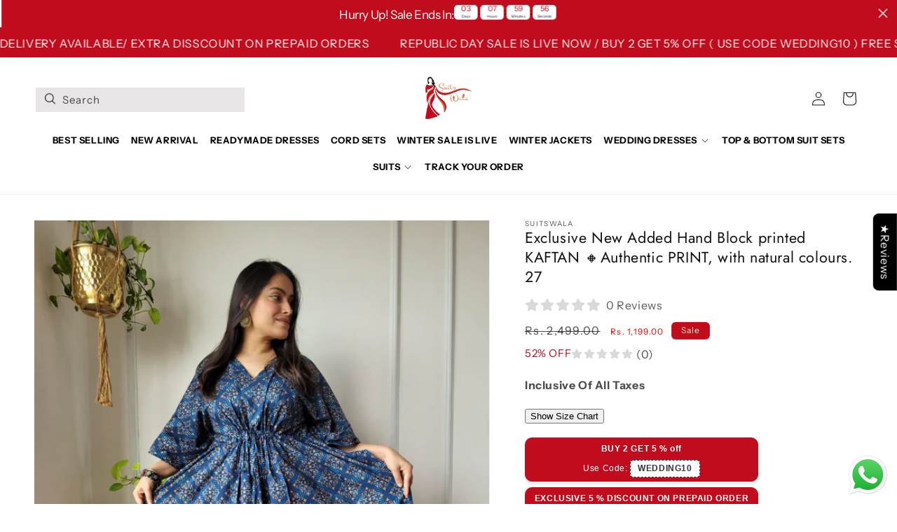

--- FILE ---
content_type: text/html; charset=utf-8
request_url: https://suitswala.in/products/exclusive-new-added-hand-block-printed-kaftan-%F0%9F%94%B8%EF%B8%8Fauthentic-print-with-natural-colours-55
body_size: 38636
content:
<!doctype html>
<html class="js" lang="en">
  <head>
    <meta charset="utf-8">
    <meta http-equiv="X-UA-Compatible" content="IE=edge">
    <meta name="viewport" content="width=device-width,initial-scale=1">
    <meta name="theme-color" content="">
    <link rel="canonical" href="https://suitswala.in/products/exclusive-new-added-hand-block-printed-kaftan-%f0%9f%94%b8%ef%b8%8fauthentic-print-with-natural-colours-55"><link rel="icon" type="image/png" href="//suitswala.in/cdn/shop/files/WhatsApp_Image_2023-04-03_at_11.00.33-removebg-preview_1.png?crop=center&height=32&v=1680524093&width=32"><!--  --><link rel="preconnect" href="https://fonts.shopifycdn.com" crossorigin><title>
      Exclusive New Added Hand Block printed KAFTAN 🔸️Authentic PRINT, with 
 &ndash; suitswala</title>

    
      <meta name="description" content="Exclusive new added designs of kaftan🍁🍁🍁All available🍁🍁🍁🍁🔸️Hand Block printed KAFTAN🔸️Authentic PRINT, with natural colours.🔸️100% Pure cotton *🔸️Free Size up 36 to 52 ..         Length : 52 inch*🔸️ collection.BOOK FAST.Note: full stock available.">
    

    

<meta property="og:site_name" content="suitswala">
<meta property="og:url" content="https://suitswala.in/products/exclusive-new-added-hand-block-printed-kaftan-%f0%9f%94%b8%ef%b8%8fauthentic-print-with-natural-colours-55">
<meta property="og:title" content="Exclusive New Added Hand Block printed KAFTAN 🔸️Authentic PRINT, with ">
<meta property="og:type" content="product">
<meta property="og:description" content="Exclusive new added designs of kaftan🍁🍁🍁All available🍁🍁🍁🍁🔸️Hand Block printed KAFTAN🔸️Authentic PRINT, with natural colours.🔸️100% Pure cotton *🔸️Free Size up 36 to 52 ..         Length : 52 inch*🔸️ collection.BOOK FAST.Note: full stock available."><meta property="og:image" content="http://suitswala.in/cdn/shop/files/WhatsAppImage2025-06-16at3.41.23PM_1_90917059-de7e-4006-a016-c613323be77c.jpg?v=1750145549">
  <meta property="og:image:secure_url" content="https://suitswala.in/cdn/shop/files/WhatsAppImage2025-06-16at3.41.23PM_1_90917059-de7e-4006-a016-c613323be77c.jpg?v=1750145549">
  <meta property="og:image:width" content="960">
  <meta property="og:image:height" content="1280"><meta property="og:price:amount" content="1,199.00">
  <meta property="og:price:currency" content="INR"><meta name="twitter:card" content="summary_large_image">
<meta name="twitter:title" content="Exclusive New Added Hand Block printed KAFTAN 🔸️Authentic PRINT, with ">
<meta name="twitter:description" content="Exclusive new added designs of kaftan🍁🍁🍁All available🍁🍁🍁🍁🔸️Hand Block printed KAFTAN🔸️Authentic PRINT, with natural colours.🔸️100% Pure cotton *🔸️Free Size up 36 to 52 ..         Length : 52 inch*🔸️ collection.BOOK FAST.Note: full stock available.">


    <script src="//suitswala.in/cdn/shop/t/15/assets/constants.js?v=132983761750457495441764859711" defer="defer"></script>
    <script src="//suitswala.in/cdn/shop/t/15/assets/pubsub.js?v=158357773527763999511764859711" defer="defer"></script>
    <script src="//suitswala.in/cdn/shop/t/15/assets/global.js?v=73090279996476456941764859711" defer="defer"></script>
    <script src="//suitswala.in/cdn/shop/t/15/assets/details-disclosure.js?v=13653116266235556501764859711" defer="defer"></script>
    <script src="//suitswala.in/cdn/shop/t/15/assets/details-modal.js?v=25581673532751508451764859711" defer="defer"></script>
    <script src="//suitswala.in/cdn/shop/t/15/assets/search-form.js?v=133129549252120666541764859711" defer="defer"></script><script src="//suitswala.in/cdn/shop/t/15/assets/animations.js?v=88693664871331136111764859711" defer="defer"></script><script>window.performance && window.performance.mark && window.performance.mark('shopify.content_for_header.start');</script><meta name="google-site-verification" content="il7_rXBB_w8sKJPUlx3DkxKJcwqaefK2UlJDqzfoDOA">
<meta id="shopify-digital-wallet" name="shopify-digital-wallet" content="/74395648320/digital_wallets/dialog">
<link rel="alternate" type="application/json+oembed" href="https://suitswala.in/products/exclusive-new-added-hand-block-printed-kaftan-%f0%9f%94%b8%ef%b8%8fauthentic-print-with-natural-colours-55.oembed">
<script async="async" src="/checkouts/internal/preloads.js?locale=en-IN"></script>
<script id="shopify-features" type="application/json">{"accessToken":"1ca08d883ca8dda5a96b21a43af54204","betas":["rich-media-storefront-analytics"],"domain":"suitswala.in","predictiveSearch":true,"shopId":74395648320,"locale":"en"}</script>
<script>var Shopify = Shopify || {};
Shopify.shop = "suitwala-9794.myshopify.com";
Shopify.locale = "en";
Shopify.currency = {"active":"INR","rate":"1.0"};
Shopify.country = "IN";
Shopify.theme = {"name":"Copy of No FV3\u003e Appco New | Dawn (1checkout)","id":182332260672,"schema_name":"Dawn","schema_version":"15.2.0","theme_store_id":887,"role":"main"};
Shopify.theme.handle = "null";
Shopify.theme.style = {"id":null,"handle":null};
Shopify.cdnHost = "suitswala.in/cdn";
Shopify.routes = Shopify.routes || {};
Shopify.routes.root = "/";</script>
<script type="module">!function(o){(o.Shopify=o.Shopify||{}).modules=!0}(window);</script>
<script>!function(o){function n(){var o=[];function n(){o.push(Array.prototype.slice.apply(arguments))}return n.q=o,n}var t=o.Shopify=o.Shopify||{};t.loadFeatures=n(),t.autoloadFeatures=n()}(window);</script>
<script id="shop-js-analytics" type="application/json">{"pageType":"product"}</script>
<script defer="defer" async type="module" src="//suitswala.in/cdn/shopifycloud/shop-js/modules/v2/client.init-shop-cart-sync_BT-GjEfc.en.esm.js"></script>
<script defer="defer" async type="module" src="//suitswala.in/cdn/shopifycloud/shop-js/modules/v2/chunk.common_D58fp_Oc.esm.js"></script>
<script defer="defer" async type="module" src="//suitswala.in/cdn/shopifycloud/shop-js/modules/v2/chunk.modal_xMitdFEc.esm.js"></script>
<script type="module">
  await import("//suitswala.in/cdn/shopifycloud/shop-js/modules/v2/client.init-shop-cart-sync_BT-GjEfc.en.esm.js");
await import("//suitswala.in/cdn/shopifycloud/shop-js/modules/v2/chunk.common_D58fp_Oc.esm.js");
await import("//suitswala.in/cdn/shopifycloud/shop-js/modules/v2/chunk.modal_xMitdFEc.esm.js");

  window.Shopify.SignInWithShop?.initShopCartSync?.({"fedCMEnabled":true,"windoidEnabled":true});

</script>
<script>(function() {
  var isLoaded = false;
  function asyncLoad() {
    if (isLoaded) return;
    isLoaded = true;
    var urls = ["https:\/\/cdn.shopify.com\/s\/files\/1\/0033\/3538\/9233\/files\/pushdaddy_a2.js?shop=suitwala-9794.myshopify.com","https:\/\/cdn.shopify.com\/s\/files\/1\/0033\/3538\/9233\/files\/pct_old_new1.js?v=1669710770\u0026shop=suitwala-9794.myshopify.com","https:\/\/cdn.vstar.app\/static\/js\/thankyou.js?shop=suitwala-9794.myshopify.com","https:\/\/cdn.shopify.com\/s\/files\/1\/0033\/3538\/9233\/files\/pushdaddy_a7_livechat1_new2.js?v=1707659950\u0026shop=suitwala-9794.myshopify.com","https:\/\/storage.nfcube.com\/instafeed-504cb9b04016461798dcf9b7fcbf1bda.js?shop=suitwala-9794.myshopify.com","https:\/\/tracker.wigzopush.com\/shopify.js?orgtoken=UibEQOeiQP2hKlVIhIOH2g\u0026shop=suitwala-9794.myshopify.com"];
    for (var i = 0; i < urls.length; i++) {
      var s = document.createElement('script');
      s.type = 'text/javascript';
      s.async = true;
      s.src = urls[i];
      var x = document.getElementsByTagName('script')[0];
      x.parentNode.insertBefore(s, x);
    }
  };
  if(window.attachEvent) {
    window.attachEvent('onload', asyncLoad);
  } else {
    window.addEventListener('load', asyncLoad, false);
  }
})();</script>
<script id="__st">var __st={"a":74395648320,"offset":-18000,"reqid":"98de3832-22e6-450b-a3d7-ad92caccb20b-1769089484","pageurl":"suitswala.in\/products\/exclusive-new-added-hand-block-printed-kaftan-%F0%9F%94%B8%EF%B8%8Fauthentic-print-with-natural-colours-55","u":"91a260489b9f","p":"product","rtyp":"product","rid":9291722719552};</script>
<script>window.ShopifyPaypalV4VisibilityTracking = true;</script>
<script id="form-persister">!function(){'use strict';const t='contact',e='new_comment',n=[[t,t],['blogs',e],['comments',e],[t,'customer']],o='password',r='form_key',c=['recaptcha-v3-token','g-recaptcha-response','h-captcha-response',o],s=()=>{try{return window.sessionStorage}catch{return}},i='__shopify_v',u=t=>t.elements[r],a=function(){const t=[...n].map((([t,e])=>`form[action*='/${t}']:not([data-nocaptcha='true']) input[name='form_type'][value='${e}']`)).join(',');var e;return e=t,()=>e?[...document.querySelectorAll(e)].map((t=>t.form)):[]}();function m(t){const e=u(t);a().includes(t)&&(!e||!e.value)&&function(t){try{if(!s())return;!function(t){const e=s();if(!e)return;const n=u(t);if(!n)return;const o=n.value;o&&e.removeItem(o)}(t);const e=Array.from(Array(32),(()=>Math.random().toString(36)[2])).join('');!function(t,e){u(t)||t.append(Object.assign(document.createElement('input'),{type:'hidden',name:r})),t.elements[r].value=e}(t,e),function(t,e){const n=s();if(!n)return;const r=[...t.querySelectorAll(`input[type='${o}']`)].map((({name:t})=>t)),u=[...c,...r],a={};for(const[o,c]of new FormData(t).entries())u.includes(o)||(a[o]=c);n.setItem(e,JSON.stringify({[i]:1,action:t.action,data:a}))}(t,e)}catch(e){console.error('failed to persist form',e)}}(t)}const f=t=>{if('true'===t.dataset.persistBound)return;const e=function(t,e){const n=function(t){return'function'==typeof t.submit?t.submit:HTMLFormElement.prototype.submit}(t).bind(t);return function(){let t;return()=>{t||(t=!0,(()=>{try{e(),n()}catch(t){(t=>{console.error('form submit failed',t)})(t)}})(),setTimeout((()=>t=!1),250))}}()}(t,(()=>{m(t)}));!function(t,e){if('function'==typeof t.submit&&'function'==typeof e)try{t.submit=e}catch{}}(t,e),t.addEventListener('submit',(t=>{t.preventDefault(),e()})),t.dataset.persistBound='true'};!function(){function t(t){const e=(t=>{const e=t.target;return e instanceof HTMLFormElement?e:e&&e.form})(t);e&&m(e)}document.addEventListener('submit',t),document.addEventListener('DOMContentLoaded',(()=>{const e=a();for(const t of e)f(t);var n;n=document.body,new window.MutationObserver((t=>{for(const e of t)if('childList'===e.type&&e.addedNodes.length)for(const t of e.addedNodes)1===t.nodeType&&'FORM'===t.tagName&&a().includes(t)&&f(t)})).observe(n,{childList:!0,subtree:!0,attributes:!1}),document.removeEventListener('submit',t)}))}()}();</script>
<script integrity="sha256-4kQ18oKyAcykRKYeNunJcIwy7WH5gtpwJnB7kiuLZ1E=" data-source-attribution="shopify.loadfeatures" defer="defer" src="//suitswala.in/cdn/shopifycloud/storefront/assets/storefront/load_feature-a0a9edcb.js" crossorigin="anonymous"></script>
<script data-source-attribution="shopify.dynamic_checkout.dynamic.init">var Shopify=Shopify||{};Shopify.PaymentButton=Shopify.PaymentButton||{isStorefrontPortableWallets:!0,init:function(){window.Shopify.PaymentButton.init=function(){};var t=document.createElement("script");t.src="https://suitswala.in/cdn/shopifycloud/portable-wallets/latest/portable-wallets.en.js",t.type="module",document.head.appendChild(t)}};
</script>
<script data-source-attribution="shopify.dynamic_checkout.buyer_consent">
  function portableWalletsHideBuyerConsent(e){var t=document.getElementById("shopify-buyer-consent"),n=document.getElementById("shopify-subscription-policy-button");t&&n&&(t.classList.add("hidden"),t.setAttribute("aria-hidden","true"),n.removeEventListener("click",e))}function portableWalletsShowBuyerConsent(e){var t=document.getElementById("shopify-buyer-consent"),n=document.getElementById("shopify-subscription-policy-button");t&&n&&(t.classList.remove("hidden"),t.removeAttribute("aria-hidden"),n.addEventListener("click",e))}window.Shopify?.PaymentButton&&(window.Shopify.PaymentButton.hideBuyerConsent=portableWalletsHideBuyerConsent,window.Shopify.PaymentButton.showBuyerConsent=portableWalletsShowBuyerConsent);
</script>
<script>
  function portableWalletsCleanup(e){e&&e.src&&console.error("Failed to load portable wallets script "+e.src);var t=document.querySelectorAll("shopify-accelerated-checkout .shopify-payment-button__skeleton, shopify-accelerated-checkout-cart .wallet-cart-button__skeleton"),e=document.getElementById("shopify-buyer-consent");for(let e=0;e<t.length;e++)t[e].remove();e&&e.remove()}function portableWalletsNotLoadedAsModule(e){e instanceof ErrorEvent&&"string"==typeof e.message&&e.message.includes("import.meta")&&"string"==typeof e.filename&&e.filename.includes("portable-wallets")&&(window.removeEventListener("error",portableWalletsNotLoadedAsModule),window.Shopify.PaymentButton.failedToLoad=e,"loading"===document.readyState?document.addEventListener("DOMContentLoaded",window.Shopify.PaymentButton.init):window.Shopify.PaymentButton.init())}window.addEventListener("error",portableWalletsNotLoadedAsModule);
</script>

<script type="module" src="https://suitswala.in/cdn/shopifycloud/portable-wallets/latest/portable-wallets.en.js" onError="portableWalletsCleanup(this)" crossorigin="anonymous"></script>
<script nomodule>
  document.addEventListener("DOMContentLoaded", portableWalletsCleanup);
</script>

<link id="shopify-accelerated-checkout-styles" rel="stylesheet" media="screen" href="https://suitswala.in/cdn/shopifycloud/portable-wallets/latest/accelerated-checkout-backwards-compat.css" crossorigin="anonymous">
<style id="shopify-accelerated-checkout-cart">
        #shopify-buyer-consent {
  margin-top: 1em;
  display: inline-block;
  width: 100%;
}

#shopify-buyer-consent.hidden {
  display: none;
}

#shopify-subscription-policy-button {
  background: none;
  border: none;
  padding: 0;
  text-decoration: underline;
  font-size: inherit;
  cursor: pointer;
}

#shopify-subscription-policy-button::before {
  box-shadow: none;
}

      </style>
<script id="sections-script" data-sections="header" defer="defer" src="//suitswala.in/cdn/shop/t/15/compiled_assets/scripts.js?v=4112"></script>
<script>window.performance && window.performance.mark && window.performance.mark('shopify.content_for_header.end');</script>

    <style data-shopify>
      @font-face {
  font-family: "Instrument Sans";
  font-weight: 400;
  font-style: normal;
  font-display: swap;
  src: url("//suitswala.in/cdn/fonts/instrument_sans/instrumentsans_n4.db86542ae5e1596dbdb28c279ae6c2086c4c5bfa.woff2") format("woff2"),
       url("//suitswala.in/cdn/fonts/instrument_sans/instrumentsans_n4.510f1b081e58d08c30978f465518799851ef6d8b.woff") format("woff");
}

      @font-face {
  font-family: "Instrument Sans";
  font-weight: 700;
  font-style: normal;
  font-display: swap;
  src: url("//suitswala.in/cdn/fonts/instrument_sans/instrumentsans_n7.e4ad9032e203f9a0977786c356573ced65a7419a.woff2") format("woff2"),
       url("//suitswala.in/cdn/fonts/instrument_sans/instrumentsans_n7.b9e40f166fb7639074ba34738101a9d2990bb41a.woff") format("woff");
}

      @font-face {
  font-family: "Instrument Sans";
  font-weight: 400;
  font-style: italic;
  font-display: swap;
  src: url("//suitswala.in/cdn/fonts/instrument_sans/instrumentsans_i4.028d3c3cd8d085648c808ceb20cd2fd1eb3560e5.woff2") format("woff2"),
       url("//suitswala.in/cdn/fonts/instrument_sans/instrumentsans_i4.7e90d82df8dee29a99237cd19cc529d2206706a2.woff") format("woff");
}

      @font-face {
  font-family: "Instrument Sans";
  font-weight: 700;
  font-style: italic;
  font-display: swap;
  src: url("//suitswala.in/cdn/fonts/instrument_sans/instrumentsans_i7.d6063bb5d8f9cbf96eace9e8801697c54f363c6a.woff2") format("woff2"),
       url("//suitswala.in/cdn/fonts/instrument_sans/instrumentsans_i7.ce33afe63f8198a3ac4261b826b560103542cd36.woff") format("woff");
}

      @font-face {
  font-family: Jost;
  font-weight: 400;
  font-style: normal;
  font-display: swap;
  src: url("//suitswala.in/cdn/fonts/jost/jost_n4.d47a1b6347ce4a4c9f437608011273009d91f2b7.woff2") format("woff2"),
       url("//suitswala.in/cdn/fonts/jost/jost_n4.791c46290e672b3f85c3d1c651ef2efa3819eadd.woff") format("woff");
}


      
        :root,
        .color-scheme-1 {
          --color-background: 255,255,255;
        
          --gradient-background: #ffffff;
        

        

        --color-foreground: 18,18,18;
        --color-background-contrast: 191,191,191;
        --color-shadow: 18,18,18;
        --color-button: 192,12,29;
        --color-button-text: 255,255,255;
        --color-secondary-button: 255,255,255;
        --color-secondary-button-text: 192,12,29;
        --color-link: 192,12,29;
        --color-badge-foreground: 18,18,18;
        --color-badge-background: 255,255,255;
        --color-badge-border: 18,18,18;
        --payment-terms-background-color: rgb(255 255 255);
      }
      
        
        .color-scheme-2 {
          --color-background: 243,243,243;
        
          --gradient-background: #f3f3f3;
        

        

        --color-foreground: 18,18,18;
        --color-background-contrast: 179,179,179;
        --color-shadow: 18,18,18;
        --color-button: 18,18,18;
        --color-button-text: 243,243,243;
        --color-secondary-button: 243,243,243;
        --color-secondary-button-text: 18,18,18;
        --color-link: 18,18,18;
        --color-badge-foreground: 18,18,18;
        --color-badge-background: 243,243,243;
        --color-badge-border: 18,18,18;
        --payment-terms-background-color: rgb(243 243 243);
      }
      
        
        .color-scheme-3 {
          --color-background: 36,40,51;
        
          --gradient-background: #242833;
        

        

        --color-foreground: 255,255,255;
        --color-background-contrast: 47,52,66;
        --color-shadow: 18,18,18;
        --color-button: 255,255,255;
        --color-button-text: 0,0,0;
        --color-secondary-button: 36,40,51;
        --color-secondary-button-text: 255,255,255;
        --color-link: 255,255,255;
        --color-badge-foreground: 255,255,255;
        --color-badge-background: 36,40,51;
        --color-badge-border: 255,255,255;
        --payment-terms-background-color: rgb(36 40 51);
      }
      
        
        .color-scheme-4 {
          --color-background: 18,18,18;
        
          --gradient-background: #121212;
        

        

        --color-foreground: 255,255,255;
        --color-background-contrast: 146,146,146;
        --color-shadow: 18,18,18;
        --color-button: 255,255,255;
        --color-button-text: 18,18,18;
        --color-secondary-button: 18,18,18;
        --color-secondary-button-text: 255,255,255;
        --color-link: 255,255,255;
        --color-badge-foreground: 255,255,255;
        --color-badge-background: 18,18,18;
        --color-badge-border: 255,255,255;
        --payment-terms-background-color: rgb(18 18 18);
      }
      
        
        .color-scheme-5 {
          --color-background: 51,79,180;
        
          --gradient-background: #334fb4;
        

        

        --color-foreground: 255,255,255;
        --color-background-contrast: 23,35,81;
        --color-shadow: 18,18,18;
        --color-button: 255,255,255;
        --color-button-text: 51,79,180;
        --color-secondary-button: 51,79,180;
        --color-secondary-button-text: 255,255,255;
        --color-link: 255,255,255;
        --color-badge-foreground: 255,255,255;
        --color-badge-background: 51,79,180;
        --color-badge-border: 255,255,255;
        --payment-terms-background-color: rgb(51 79 180);
      }
      
        
        .color-scheme-786a0308-9781-4d5e-b3ea-afd12a809dc7 {
          --color-background: 255,255,255;
        
          --gradient-background: #ffffff;
        

        

        --color-foreground: 18,18,18;
        --color-background-contrast: 191,191,191;
        --color-shadow: 0,0,0;
        --color-button: 192,12,29;
        --color-button-text: 255,255,255;
        --color-secondary-button: 255,255,255;
        --color-secondary-button-text: 0,0,0;
        --color-link: 0,0,0;
        --color-badge-foreground: 18,18,18;
        --color-badge-background: 255,255,255;
        --color-badge-border: 18,18,18;
        --payment-terms-background-color: rgb(255 255 255);
      }
      
        
        .color-scheme-ebf16da1-f43f-4719-b0ff-8ff4c5895a38 {
          --color-background: 192,12,29;
        
          --gradient-background: #c00c1d;
        

        

        --color-foreground: 248,236,199;
        --color-background-contrast: 72,4,11;
        --color-shadow: 18,18,18;
        --color-button: 18,18,18;
        --color-button-text: 255,255,255;
        --color-secondary-button: 192,12,29;
        --color-secondary-button-text: 18,18,18;
        --color-link: 18,18,18;
        --color-badge-foreground: 248,236,199;
        --color-badge-background: 192,12,29;
        --color-badge-border: 248,236,199;
        --payment-terms-background-color: rgb(192 12 29);
      }
      

      body, .color-scheme-1, .color-scheme-2, .color-scheme-3, .color-scheme-4, .color-scheme-5, .color-scheme-786a0308-9781-4d5e-b3ea-afd12a809dc7, .color-scheme-ebf16da1-f43f-4719-b0ff-8ff4c5895a38 {
        color: rgba(var(--color-foreground), 0.75);
        background-color: rgb(var(--color-background));
      }

      :root {
        --font-body-family: "Instrument Sans", sans-serif;
        --font-body-style: normal;
        --font-body-weight: 400;
        --font-body-weight-bold: 700;

        --font-heading-family: Jost, sans-serif;
        --font-heading-style: normal;
        --font-heading-weight: 400;

        --font-body-scale: 1.0;
        --font-heading-scale: 1.0;

        --media-padding: px;
        --media-border-opacity: 0.05;
        --media-border-width: 1px;
        --media-radius: 0px;
        --media-shadow-opacity: 0.0;
        --media-shadow-horizontal-offset: 0px;
        --media-shadow-vertical-offset: 4px;
        --media-shadow-blur-radius: 5px;
        --media-shadow-visible: 0;

        --page-width: 140rem;
        --page-width-margin: 0rem;

        --product-card-image-padding: 0.0rem;
        --product-card-corner-radius: 0.0rem;
        --product-card-text-alignment: left;
        --product-card-border-width: 0.0rem;
        --product-card-border-opacity: 0.1;
        --product-card-shadow-opacity: 0.0;
        --product-card-shadow-visible: 0;
        --product-card-shadow-horizontal-offset: 0.0rem;
        --product-card-shadow-vertical-offset: 0.4rem;
        --product-card-shadow-blur-radius: 0.5rem;

        --collection-card-image-padding: 0.0rem;
        --collection-card-corner-radius: 0.0rem;
        --collection-card-text-alignment: left;
        --collection-card-border-width: 2.4rem;
        --collection-card-border-opacity: 0.1;
        --collection-card-shadow-opacity: 0.0;
        --collection-card-shadow-visible: 0;
        --collection-card-shadow-horizontal-offset: 0.0rem;
        --collection-card-shadow-vertical-offset: 0.4rem;
        --collection-card-shadow-blur-radius: 0.5rem;

        --blog-card-image-padding: 0.0rem;
        --blog-card-corner-radius: 0.0rem;
        --blog-card-text-alignment: left;
        --blog-card-border-width: 0.0rem;
        --blog-card-border-opacity: 0.1;
        --blog-card-shadow-opacity: 0.0;
        --blog-card-shadow-visible: 0;
        --blog-card-shadow-horizontal-offset: 0.0rem;
        --blog-card-shadow-vertical-offset: 0.4rem;
        --blog-card-shadow-blur-radius: 0.5rem;

        --badge-corner-radius: 0.6rem;

        --popup-border-width: 1px;
        --popup-border-opacity: 0.1;
        --popup-corner-radius: 0px;
        --popup-shadow-opacity: 0.05;
        --popup-shadow-horizontal-offset: 0px;
        --popup-shadow-vertical-offset: 4px;
        --popup-shadow-blur-radius: 5px;

        --drawer-border-width: 1px;
        --drawer-border-opacity: 0.1;
        --drawer-shadow-opacity: 0.0;
        --drawer-shadow-horizontal-offset: 0px;
        --drawer-shadow-vertical-offset: 4px;
        --drawer-shadow-blur-radius: 5px;

        --spacing-sections-desktop: 0px;
        --spacing-sections-mobile: 0px;

        --grid-desktop-vertical-spacing: 8px;
        --grid-desktop-horizontal-spacing: 4px;
        --grid-mobile-vertical-spacing: 4px;
        --grid-mobile-horizontal-spacing: 2px;

        --text-boxes-border-opacity: 0.1;
        --text-boxes-border-width: 0px;
        --text-boxes-radius: 0px;
        --text-boxes-shadow-opacity: 0.0;
        --text-boxes-shadow-visible: 0;
        --text-boxes-shadow-horizontal-offset: 0px;
        --text-boxes-shadow-vertical-offset: 4px;
        --text-boxes-shadow-blur-radius: 5px;

        --buttons-radius: 0px;
        --buttons-radius-outset: 0px;
        --buttons-border-width: 0px;
        --buttons-border-opacity: 1.0;
        --buttons-shadow-opacity: 0.0;
        --buttons-shadow-visible: 0;
        --buttons-shadow-horizontal-offset: 0px;
        --buttons-shadow-vertical-offset: 4px;
        --buttons-shadow-blur-radius: 5px;
        --buttons-border-offset: 0px;

        --inputs-radius: 0px;
        --inputs-border-width: 1px;
        --inputs-border-opacity: 0.55;
        --inputs-shadow-opacity: 0.0;
        --inputs-shadow-horizontal-offset: 0px;
        --inputs-margin-offset: 0px;
        --inputs-shadow-vertical-offset: 4px;
        --inputs-shadow-blur-radius: 5px;
        --inputs-radius-outset: 0px;

        --variant-pills-radius: 40px;
        --variant-pills-border-width: 1px;
        --variant-pills-border-opacity: 0.55;
        --variant-pills-shadow-opacity: 0.0;
        --variant-pills-shadow-horizontal-offset: 0px;
        --variant-pills-shadow-vertical-offset: 4px;
        --variant-pills-shadow-blur-radius: 5px;
      }

      *,
      *::before,
      *::after {
        box-sizing: inherit;
      }

      html {
        box-sizing: border-box;
        font-size: calc(var(--font-body-scale) * 62.5%);
        height: 100%;
      }

      body {
        display: grid;
        grid-template-rows: auto auto 1fr auto;
        grid-template-columns: 100%;
        min-height: 100%;
        margin: 0;
        font-size: 1.5rem;
        letter-spacing: 0.06rem;
        line-height: calc(1 + 0.8 / var(--font-body-scale));
        font-family: var(--font-body-family);
        font-style: var(--font-body-style);
        font-weight: var(--font-body-weight);
      }

      @media screen and (min-width: 750px) {
        body {
          font-size: 1.6rem;
        }
      }
    </style>

    <link href="//suitswala.in/cdn/shop/t/15/assets/base.css?v=105950311591883322721764859711" rel="stylesheet" type="text/css" media="all" />
    <link href="//suitswala.in/cdn/shop/t/15/assets/custom.css?v=175718207338923017221764859711" rel="stylesheet" type="text/css" media="all" />
    <link rel="stylesheet" href="//suitswala.in/cdn/shop/t/15/assets/component-cart-items.css?v=123238115697927560811764859711" media="print" onload="this.media='all'"><link href="//suitswala.in/cdn/shop/t/15/assets/component-cart-drawer.css?v=112801333748515159671764859711" rel="stylesheet" type="text/css" media="all" />
      <link href="//suitswala.in/cdn/shop/t/15/assets/component-cart.css?v=164708765130180853531764859711" rel="stylesheet" type="text/css" media="all" />
      <link href="//suitswala.in/cdn/shop/t/15/assets/component-totals.css?v=15906652033866631521764859711" rel="stylesheet" type="text/css" media="all" />
      <link href="//suitswala.in/cdn/shop/t/15/assets/component-price.css?v=70172745017360139101764859711" rel="stylesheet" type="text/css" media="all" />
      <link href="//suitswala.in/cdn/shop/t/15/assets/component-discounts.css?v=152760482443307489271764859711" rel="stylesheet" type="text/css" media="all" />

      <link rel="preload" as="font" href="//suitswala.in/cdn/fonts/instrument_sans/instrumentsans_n4.db86542ae5e1596dbdb28c279ae6c2086c4c5bfa.woff2" type="font/woff2" crossorigin>
      

      <link rel="preload" as="font" href="//suitswala.in/cdn/fonts/jost/jost_n4.d47a1b6347ce4a4c9f437608011273009d91f2b7.woff2" type="font/woff2" crossorigin>
      
<link
        rel="stylesheet"
        href="//suitswala.in/cdn/shop/t/15/assets/component-predictive-search.css?v=118923337488134913561764859711"
        media="print"
        onload="this.media='all'"
      ><script>
      if (Shopify.designMode) {
        document.documentElement.classList.add('shopify-design-mode');
      }
    </script>




    
  
	
	
	
	
	
	<!-- --------------- BEGIN 1CHECKOUT CSS --------------- -->
<!-- DNS Prefetch -->
<meta http-equiv='x-dns-prefetch-control' content='on'><link rel='dns-prefetch' href='//pay.1checkout.ai'>
<link rel='dns-prefetch' href='//api.1checkout.ai'>
<link rel='dns-prefetch' href='//cdn.1checkout.ai'>
<!-- Preconnect -->
<link rel='preconnect' href='https://pay.1checkout.ai' crossorigin>
<link rel='preconnect' href='https://api.1checkout.ai' crossorigin>
<link rel='preconnect' href='https://cdn.1checkout.ai' crossorigin>
<link href="//suitswala.in/cdn/shop/t/15/assets/1checkout.css?v=94642026894937424151764859711" rel="stylesheet" type="text/css" media="all" />
<meta name='viewport' content='width=device-width, initial-scale=1.0, height=device-height, minimum-scale=1.0, user-scalable=0, maximum-scale=1.0'>
<!-- --------------- END 1CHECKOUT CSS --------------- -->
	<!-- BEGIN app block: shopify://apps/gsc-countdown-timer/blocks/countdown-bar/58dc5b1b-43d2-4209-b1f3-52aff31643ed --><style>
  .gta-block__error {
    display: flex;
    flex-flow: column nowrap;
    gap: 12px;
    padding: 32px;
    border-radius: 12px;
    margin: 12px 0;
    background-color: #fff1e3;
    color: #412d00;
  }

  .gta-block__error-title {
    font-size: 18px;
    font-weight: 600;
    line-height: 28px;
  }

  .gta-block__error-body {
    font-size: 14px;
    line-height: 24px;
  }
</style>

<script>
  (function () {
    try {
      window.GSC_COUNTDOWN_META = {
        product_collections: [{"id":494454571328,"handle":"kaftan","updated_at":"2026-01-04T07:09:45-05:00","published_at":"2025-03-05T03:55:39-05:00","sort_order":"best-selling","template_suffix":"","published_scope":"global","title":"KAFTAN","body_html":""}],
        product_tags: ["kaftan","kaftan dress","MK6","MOHAN 56","V1","V19","V22"],
      };

      const widgets = [{"bar":{"sticky":false,"justify":"center","position":"top","closeButton":{"color":"#bdbdbd","enabled":true}},"key":"GSC-BAR-HPoMpEbvncBi","type":"bar","timer":{"date":"2025-02-21T05:30:00.000Z","mode":"evergreen","hours":80,"onEnd":"hide","minutes":0,"seconds":0,"recurring":{"endHours":0,"endMinutes":0,"repeatDays":[],"startHours":0,"startMinutes":0},"scheduling":{"end":null,"start":null}},"content":{"align":"center","items":[{"id":"text-CjNxUvsLxQjM","type":"text","align":"left","color":"#ffffff","value":"Hurry Up! Sale Ends In:","enabled":true,"padding":{"mobile":{},"desktop":{}},"fontFamily":"font1","fontWeight":"500","textTransform":"unset","mobileFontSize":"16px","desktopFontSize":"17px","mobileLineHeight":"1.3","desktopLineHeight":"1.1","mobileLetterSpacing":"0","desktopLetterSpacing":"-0.4px"},{"id":"text-uYrEKZbXFFEM","type":"text","align":"left","color":"#000000","value":"Sale ends in:","enabled":false,"padding":{"mobile":{},"desktop":{}},"fontFamily":"font1","fontWeight":"400","textTransform":"unset","mobileFontSize":"12px","desktopFontSize":"15px","mobileLineHeight":"1.3","desktopLineHeight":"1.3","mobileLetterSpacing":"0","desktopLetterSpacing":"0"},{"id":"timer-SghqrgTgrbsd","type":"timer","border":{"size":"2px","color":"#FFFFFF","enabled":false},"digits":{"color":"#c00c1d","fontSize":"37px","fontFamily":"font1","fontWeight":"500"},"labels":{"days":"Days","color":"#000000","hours":"Hours","enabled":true,"minutes":"Minutes","seconds":"Seconds","fontSize":"17px","fontFamily":"font3","fontWeight":"500","textTransform":"unset"},"layout":"separate","margin":{"mobile":{},"desktop":{}},"radius":{"value":"18px","enabled":true},"shadow":{"type":"","color":"black","enabled":true},"enabled":true,"padding":{"mobile":{},"desktop":{"top":"0px"}},"separator":{"type":"colon","color":"#000000","enabled":true},"background":{"blur":"2px","color":"#ffffff","enabled":true},"unitFormat":"d:h:m:s","mobileWidth":"101px","desktopWidth":"146px"},{"id":"button-FyqXtFOnxCHa","href":"https:\/\/shopify.com","type":"button","label":"Shop now","width":"content","border":{"size":"2px","color":"#000000","enabled":false},"margin":{"mobile":{"top":"0px","left":"0px","right":"0px","bottom":"0px"},"desktop":{"top":"0px","left":"0px","right":"0px","bottom":"0px"}},"radius":{"value":"8px","enabled":true},"target":"_self","enabled":false,"padding":{"mobile":{"top":"8px","left":"12px","right":"12px","bottom":"8px"},"desktop":{"top":"12px","left":"32px","right":"32px","bottom":"12px"}},"textColor":"#ffffff","background":{"blur":"0px","color":"#000000","enabled":true},"fontFamily":"font1","fontWeight":"500","textTransform":"unset","mobileFontSize":"12px","desktopFontSize":"14px","mobileLetterSpacing":"0","desktopLetterSpacing":"0"},{"id":"coupon-ULRrbKxLsgEn","code":"PASTE YOUR CODE","icon":{"type":"discount-star","enabled":true},"type":"coupon","label":"Save 35%","action":"copy","border":{"size":"1px","color":"#9e9e9e","enabled":true},"margin":{"mobile":{"top":"0px","left":"0px","right":"0px","bottom":"0px"},"desktop":{"top":"0px","left":"0px","right":"0px","bottom":"0px"}},"radius":{"value":"6px","enabled":true},"enabled":false,"padding":{"mobile":{"top":"5px","left":"12px","right":"12px","bottom":"4px"},"desktop":{"top":"15px","left":"16px","right":"16px","bottom":"14px"}},"textColor":"#000000","background":{"blur":"0px","color":"#eeeeee","enabled":true},"fontFamily":"font1","fontWeight":"600","textTransform":"uppercase","mobileFontSize":"12px","desktopFontSize":"14px"}],"border":{"size":"1px","color":"#000000","enabled":false},"layout":"column","radius":{"value":"8px","enabled":false},"padding":{"mobile":{"top":"4px","left":"0px","right":"0px","bottom":"4px"},"desktop":{"top":"10px","left":"13px","right":"15px","bottom":"10px"}},"mobileGap":"6px","background":{"src":"https:\/\/cdn.shopify.com\/s\/files\/1\/0743\/9564\/8320\/files\/Rectangle_215.png?v=1739262754","blur":"8px","source":"shopify","bgColor":"#ffffff","enabled":true,"overlayColor":"rgba(0,0,0,0)"},"desktopGap":"21px","mobileWidth":"100%","desktopWidth":"400px"},"enabled":true,"general":{"font1":"inherit","font2":"inherit","font3":"inherit","preset":"bar2","breakpoint":"768px"},"section":null,"userCss":"","targeting":{"geo":null,"pages":{"cart":true,"home":true,"other":true,"password":true,"products":{"mode":"all","tags":[],"enabled":true,"specificProducts":[],"productsInCollections":[]},"collections":{"mode":"all","items":[],"enabled":true}}}}];

      if (Array.isArray(window.GSC_COUNTDOWN_WIDGETS)) {
        window.GSC_COUNTDOWN_WIDGETS.push(...widgets);
      } else {
        window.GSC_COUNTDOWN_WIDGETS = widgets || [];
      }
    } catch (e) {
      console.log(e);
    }
  })();
</script>


<!-- END app block --><script src="https://cdn.shopify.com/extensions/019b6dda-9f81-7c8b-b5f5-7756ae4a26fb/dondy-whatsapp-chat-widget-85/assets/ChatBubble.js" type="text/javascript" defer="defer"></script>
<link href="https://cdn.shopify.com/extensions/019b6dda-9f81-7c8b-b5f5-7756ae4a26fb/dondy-whatsapp-chat-widget-85/assets/ChatBubble.css" rel="stylesheet" type="text/css" media="all">
<script src="https://cdn.shopify.com/extensions/019a0283-dad8-7bc7-bb66-b523cba67540/countdown-app-root-55/assets/gsc-countdown-widget.js" type="text/javascript" defer="defer"></script>
<link href="https://monorail-edge.shopifysvc.com" rel="dns-prefetch">
<script>(function(){if ("sendBeacon" in navigator && "performance" in window) {try {var session_token_from_headers = performance.getEntriesByType('navigation')[0].serverTiming.find(x => x.name == '_s').description;} catch {var session_token_from_headers = undefined;}var session_cookie_matches = document.cookie.match(/_shopify_s=([^;]*)/);var session_token_from_cookie = session_cookie_matches && session_cookie_matches.length === 2 ? session_cookie_matches[1] : "";var session_token = session_token_from_headers || session_token_from_cookie || "";function handle_abandonment_event(e) {var entries = performance.getEntries().filter(function(entry) {return /monorail-edge.shopifysvc.com/.test(entry.name);});if (!window.abandonment_tracked && entries.length === 0) {window.abandonment_tracked = true;var currentMs = Date.now();var navigation_start = performance.timing.navigationStart;var payload = {shop_id: 74395648320,url: window.location.href,navigation_start,duration: currentMs - navigation_start,session_token,page_type: "product"};window.navigator.sendBeacon("https://monorail-edge.shopifysvc.com/v1/produce", JSON.stringify({schema_id: "online_store_buyer_site_abandonment/1.1",payload: payload,metadata: {event_created_at_ms: currentMs,event_sent_at_ms: currentMs}}));}}window.addEventListener('pagehide', handle_abandonment_event);}}());</script>
<script id="web-pixels-manager-setup">(function e(e,d,r,n,o){if(void 0===o&&(o={}),!Boolean(null===(a=null===(i=window.Shopify)||void 0===i?void 0:i.analytics)||void 0===a?void 0:a.replayQueue)){var i,a;window.Shopify=window.Shopify||{};var t=window.Shopify;t.analytics=t.analytics||{};var s=t.analytics;s.replayQueue=[],s.publish=function(e,d,r){return s.replayQueue.push([e,d,r]),!0};try{self.performance.mark("wpm:start")}catch(e){}var l=function(){var e={modern:/Edge?\/(1{2}[4-9]|1[2-9]\d|[2-9]\d{2}|\d{4,})\.\d+(\.\d+|)|Firefox\/(1{2}[4-9]|1[2-9]\d|[2-9]\d{2}|\d{4,})\.\d+(\.\d+|)|Chrom(ium|e)\/(9{2}|\d{3,})\.\d+(\.\d+|)|(Maci|X1{2}).+ Version\/(15\.\d+|(1[6-9]|[2-9]\d|\d{3,})\.\d+)([,.]\d+|)( \(\w+\)|)( Mobile\/\w+|) Safari\/|Chrome.+OPR\/(9{2}|\d{3,})\.\d+\.\d+|(CPU[ +]OS|iPhone[ +]OS|CPU[ +]iPhone|CPU IPhone OS|CPU iPad OS)[ +]+(15[._]\d+|(1[6-9]|[2-9]\d|\d{3,})[._]\d+)([._]\d+|)|Android:?[ /-](13[3-9]|1[4-9]\d|[2-9]\d{2}|\d{4,})(\.\d+|)(\.\d+|)|Android.+Firefox\/(13[5-9]|1[4-9]\d|[2-9]\d{2}|\d{4,})\.\d+(\.\d+|)|Android.+Chrom(ium|e)\/(13[3-9]|1[4-9]\d|[2-9]\d{2}|\d{4,})\.\d+(\.\d+|)|SamsungBrowser\/([2-9]\d|\d{3,})\.\d+/,legacy:/Edge?\/(1[6-9]|[2-9]\d|\d{3,})\.\d+(\.\d+|)|Firefox\/(5[4-9]|[6-9]\d|\d{3,})\.\d+(\.\d+|)|Chrom(ium|e)\/(5[1-9]|[6-9]\d|\d{3,})\.\d+(\.\d+|)([\d.]+$|.*Safari\/(?![\d.]+ Edge\/[\d.]+$))|(Maci|X1{2}).+ Version\/(10\.\d+|(1[1-9]|[2-9]\d|\d{3,})\.\d+)([,.]\d+|)( \(\w+\)|)( Mobile\/\w+|) Safari\/|Chrome.+OPR\/(3[89]|[4-9]\d|\d{3,})\.\d+\.\d+|(CPU[ +]OS|iPhone[ +]OS|CPU[ +]iPhone|CPU IPhone OS|CPU iPad OS)[ +]+(10[._]\d+|(1[1-9]|[2-9]\d|\d{3,})[._]\d+)([._]\d+|)|Android:?[ /-](13[3-9]|1[4-9]\d|[2-9]\d{2}|\d{4,})(\.\d+|)(\.\d+|)|Mobile Safari.+OPR\/([89]\d|\d{3,})\.\d+\.\d+|Android.+Firefox\/(13[5-9]|1[4-9]\d|[2-9]\d{2}|\d{4,})\.\d+(\.\d+|)|Android.+Chrom(ium|e)\/(13[3-9]|1[4-9]\d|[2-9]\d{2}|\d{4,})\.\d+(\.\d+|)|Android.+(UC? ?Browser|UCWEB|U3)[ /]?(15\.([5-9]|\d{2,})|(1[6-9]|[2-9]\d|\d{3,})\.\d+)\.\d+|SamsungBrowser\/(5\.\d+|([6-9]|\d{2,})\.\d+)|Android.+MQ{2}Browser\/(14(\.(9|\d{2,})|)|(1[5-9]|[2-9]\d|\d{3,})(\.\d+|))(\.\d+|)|K[Aa][Ii]OS\/(3\.\d+|([4-9]|\d{2,})\.\d+)(\.\d+|)/},d=e.modern,r=e.legacy,n=navigator.userAgent;return n.match(d)?"modern":n.match(r)?"legacy":"unknown"}(),u="modern"===l?"modern":"legacy",c=(null!=n?n:{modern:"",legacy:""})[u],f=function(e){return[e.baseUrl,"/wpm","/b",e.hashVersion,"modern"===e.buildTarget?"m":"l",".js"].join("")}({baseUrl:d,hashVersion:r,buildTarget:u}),m=function(e){var d=e.version,r=e.bundleTarget,n=e.surface,o=e.pageUrl,i=e.monorailEndpoint;return{emit:function(e){var a=e.status,t=e.errorMsg,s=(new Date).getTime(),l=JSON.stringify({metadata:{event_sent_at_ms:s},events:[{schema_id:"web_pixels_manager_load/3.1",payload:{version:d,bundle_target:r,page_url:o,status:a,surface:n,error_msg:t},metadata:{event_created_at_ms:s}}]});if(!i)return console&&console.warn&&console.warn("[Web Pixels Manager] No Monorail endpoint provided, skipping logging."),!1;try{return self.navigator.sendBeacon.bind(self.navigator)(i,l)}catch(e){}var u=new XMLHttpRequest;try{return u.open("POST",i,!0),u.setRequestHeader("Content-Type","text/plain"),u.send(l),!0}catch(e){return console&&console.warn&&console.warn("[Web Pixels Manager] Got an unhandled error while logging to Monorail."),!1}}}}({version:r,bundleTarget:l,surface:e.surface,pageUrl:self.location.href,monorailEndpoint:e.monorailEndpoint});try{o.browserTarget=l,function(e){var d=e.src,r=e.async,n=void 0===r||r,o=e.onload,i=e.onerror,a=e.sri,t=e.scriptDataAttributes,s=void 0===t?{}:t,l=document.createElement("script"),u=document.querySelector("head"),c=document.querySelector("body");if(l.async=n,l.src=d,a&&(l.integrity=a,l.crossOrigin="anonymous"),s)for(var f in s)if(Object.prototype.hasOwnProperty.call(s,f))try{l.dataset[f]=s[f]}catch(e){}if(o&&l.addEventListener("load",o),i&&l.addEventListener("error",i),u)u.appendChild(l);else{if(!c)throw new Error("Did not find a head or body element to append the script");c.appendChild(l)}}({src:f,async:!0,onload:function(){if(!function(){var e,d;return Boolean(null===(d=null===(e=window.Shopify)||void 0===e?void 0:e.analytics)||void 0===d?void 0:d.initialized)}()){var d=window.webPixelsManager.init(e)||void 0;if(d){var r=window.Shopify.analytics;r.replayQueue.forEach((function(e){var r=e[0],n=e[1],o=e[2];d.publishCustomEvent(r,n,o)})),r.replayQueue=[],r.publish=d.publishCustomEvent,r.visitor=d.visitor,r.initialized=!0}}},onerror:function(){return m.emit({status:"failed",errorMsg:"".concat(f," has failed to load")})},sri:function(e){var d=/^sha384-[A-Za-z0-9+/=]+$/;return"string"==typeof e&&d.test(e)}(c)?c:"",scriptDataAttributes:o}),m.emit({status:"loading"})}catch(e){m.emit({status:"failed",errorMsg:(null==e?void 0:e.message)||"Unknown error"})}}})({shopId: 74395648320,storefrontBaseUrl: "https://suitswala.in",extensionsBaseUrl: "https://extensions.shopifycdn.com/cdn/shopifycloud/web-pixels-manager",monorailEndpoint: "https://monorail-edge.shopifysvc.com/unstable/produce_batch",surface: "storefront-renderer",enabledBetaFlags: ["2dca8a86"],webPixelsConfigList: [{"id":"1028161856","configuration":"{\"shopId\": \"74395648320\", \"domain\": \"https:\/\/api.trustoo.io\/\"}","eventPayloadVersion":"v1","runtimeContext":"STRICT","scriptVersion":"ba09fa9fe3be54bc43d59b10cafc99bb","type":"APP","apiClientId":6212459,"privacyPurposes":["ANALYTICS","SALE_OF_DATA"],"dataSharingAdjustments":{"protectedCustomerApprovalScopes":["read_customer_address","read_customer_email","read_customer_name","read_customer_personal_data","read_customer_phone"]}},{"id":"693928256","configuration":"{\"config\":\"{\\\"google_tag_ids\\\":[\\\"AW-16637526590\\\",\\\"AW-11456938456\\\",\\\"GT-WF4L7TDN\\\",\\\"GTM-52HBK44S\\\"],\\\"target_country\\\":\\\"IN\\\",\\\"gtag_events\\\":[{\\\"type\\\":\\\"search\\\",\\\"action_label\\\":[\\\"G-JQ7406X3SX\\\",\\\"AW-11456938456\\\/SXQsCMXviYMZENiDjNcq\\\"]},{\\\"type\\\":\\\"begin_checkout\\\",\\\"action_label\\\":[\\\"G-JQ7406X3SX\\\",\\\"AW-11456938456\\\/NekQCMvviYMZENiDjNcq\\\"]},{\\\"type\\\":\\\"view_item\\\",\\\"action_label\\\":[\\\"G-JQ7406X3SX\\\",\\\"AW-11456938456\\\/Zgi2CMLviYMZENiDjNcq\\\",\\\"MC-7HTW1BQ2EP\\\"]},{\\\"type\\\":\\\"purchase\\\",\\\"action_label\\\":[\\\"G-JQ7406X3SX\\\",\\\"AW-11456938456\\\/V7EpCLzviYMZENiDjNcq\\\",\\\"MC-7HTW1BQ2EP\\\"]},{\\\"type\\\":\\\"page_view\\\",\\\"action_label\\\":[\\\"G-JQ7406X3SX\\\",\\\"AW-11456938456\\\/D9RoCL_viYMZENiDjNcq\\\",\\\"MC-7HTW1BQ2EP\\\"]},{\\\"type\\\":\\\"add_payment_info\\\",\\\"action_label\\\":[\\\"G-JQ7406X3SX\\\",\\\"AW-11456938456\\\/mk_ZCM7viYMZENiDjNcq\\\"]},{\\\"type\\\":\\\"add_to_cart\\\",\\\"action_label\\\":[\\\"G-JQ7406X3SX\\\",\\\"AW-11456938456\\\/oZ2qCMjviYMZENiDjNcq\\\"]}],\\\"enable_monitoring_mode\\\":false}\"}","eventPayloadVersion":"v1","runtimeContext":"OPEN","scriptVersion":"b2a88bafab3e21179ed38636efcd8a93","type":"APP","apiClientId":1780363,"privacyPurposes":[],"dataSharingAdjustments":{"protectedCustomerApprovalScopes":["read_customer_address","read_customer_email","read_customer_name","read_customer_personal_data","read_customer_phone"]}},{"id":"606896448","configuration":"{\"pixel_id\":\"1238568743950416\",\"pixel_type\":\"facebook_pixel\"}","eventPayloadVersion":"v1","runtimeContext":"OPEN","scriptVersion":"ca16bc87fe92b6042fbaa3acc2fbdaa6","type":"APP","apiClientId":2329312,"privacyPurposes":["ANALYTICS","MARKETING","SALE_OF_DATA"],"dataSharingAdjustments":{"protectedCustomerApprovalScopes":["read_customer_address","read_customer_email","read_customer_name","read_customer_personal_data","read_customer_phone"]}},{"id":"shopify-app-pixel","configuration":"{}","eventPayloadVersion":"v1","runtimeContext":"STRICT","scriptVersion":"0450","apiClientId":"shopify-pixel","type":"APP","privacyPurposes":["ANALYTICS","MARKETING"]},{"id":"shopify-custom-pixel","eventPayloadVersion":"v1","runtimeContext":"LAX","scriptVersion":"0450","apiClientId":"shopify-pixel","type":"CUSTOM","privacyPurposes":["ANALYTICS","MARKETING"]}],isMerchantRequest: false,initData: {"shop":{"name":"suitswala","paymentSettings":{"currencyCode":"INR"},"myshopifyDomain":"suitwala-9794.myshopify.com","countryCode":"IN","storefrontUrl":"https:\/\/suitswala.in"},"customer":null,"cart":null,"checkout":null,"productVariants":[{"price":{"amount":1199.0,"currencyCode":"INR"},"product":{"title":"Exclusive New  Added Hand Block printed KAFTAN 🔸️Authentic PRINT, with natural colours. 27","vendor":"Suitswala","id":"9291722719552","untranslatedTitle":"Exclusive New  Added Hand Block printed KAFTAN 🔸️Authentic PRINT, with natural colours. 27","url":"\/products\/exclusive-new-added-hand-block-printed-kaftan-%F0%9F%94%B8%EF%B8%8Fauthentic-print-with-natural-colours-55","type":"kaftan dress"},"id":"48549876728128","image":{"src":"\/\/suitswala.in\/cdn\/shop\/files\/WhatsAppImage2025-06-16at3.41.23PM_1_90917059-de7e-4006-a016-c613323be77c.jpg?v=1750145549"},"sku":null,"title":"Default Title","untranslatedTitle":"Default Title"}],"purchasingCompany":null},},"https://suitswala.in/cdn","fcfee988w5aeb613cpc8e4bc33m6693e112",{"modern":"","legacy":""},{"shopId":"74395648320","storefrontBaseUrl":"https:\/\/suitswala.in","extensionBaseUrl":"https:\/\/extensions.shopifycdn.com\/cdn\/shopifycloud\/web-pixels-manager","surface":"storefront-renderer","enabledBetaFlags":"[\"2dca8a86\"]","isMerchantRequest":"false","hashVersion":"fcfee988w5aeb613cpc8e4bc33m6693e112","publish":"custom","events":"[[\"page_viewed\",{}],[\"product_viewed\",{\"productVariant\":{\"price\":{\"amount\":1199.0,\"currencyCode\":\"INR\"},\"product\":{\"title\":\"Exclusive New  Added Hand Block printed KAFTAN 🔸️Authentic PRINT, with natural colours. 27\",\"vendor\":\"Suitswala\",\"id\":\"9291722719552\",\"untranslatedTitle\":\"Exclusive New  Added Hand Block printed KAFTAN 🔸️Authentic PRINT, with natural colours. 27\",\"url\":\"\/products\/exclusive-new-added-hand-block-printed-kaftan-%F0%9F%94%B8%EF%B8%8Fauthentic-print-with-natural-colours-55\",\"type\":\"kaftan dress\"},\"id\":\"48549876728128\",\"image\":{\"src\":\"\/\/suitswala.in\/cdn\/shop\/files\/WhatsAppImage2025-06-16at3.41.23PM_1_90917059-de7e-4006-a016-c613323be77c.jpg?v=1750145549\"},\"sku\":null,\"title\":\"Default Title\",\"untranslatedTitle\":\"Default Title\"}}]]"});</script><script>
  window.ShopifyAnalytics = window.ShopifyAnalytics || {};
  window.ShopifyAnalytics.meta = window.ShopifyAnalytics.meta || {};
  window.ShopifyAnalytics.meta.currency = 'INR';
  var meta = {"product":{"id":9291722719552,"gid":"gid:\/\/shopify\/Product\/9291722719552","vendor":"Suitswala","type":"kaftan dress","handle":"exclusive-new-added-hand-block-printed-kaftan-🔸️authentic-print-with-natural-colours-55","variants":[{"id":48549876728128,"price":119900,"name":"Exclusive New  Added Hand Block printed KAFTAN 🔸️Authentic PRINT, with natural colours. 27","public_title":null,"sku":null}],"remote":false},"page":{"pageType":"product","resourceType":"product","resourceId":9291722719552,"requestId":"98de3832-22e6-450b-a3d7-ad92caccb20b-1769089484"}};
  for (var attr in meta) {
    window.ShopifyAnalytics.meta[attr] = meta[attr];
  }
</script>
<script class="analytics">
  (function () {
    var customDocumentWrite = function(content) {
      var jquery = null;

      if (window.jQuery) {
        jquery = window.jQuery;
      } else if (window.Checkout && window.Checkout.$) {
        jquery = window.Checkout.$;
      }

      if (jquery) {
        jquery('body').append(content);
      }
    };

    var hasLoggedConversion = function(token) {
      if (token) {
        return document.cookie.indexOf('loggedConversion=' + token) !== -1;
      }
      return false;
    }

    var setCookieIfConversion = function(token) {
      if (token) {
        var twoMonthsFromNow = new Date(Date.now());
        twoMonthsFromNow.setMonth(twoMonthsFromNow.getMonth() + 2);

        document.cookie = 'loggedConversion=' + token + '; expires=' + twoMonthsFromNow;
      }
    }

    var trekkie = window.ShopifyAnalytics.lib = window.trekkie = window.trekkie || [];
    if (trekkie.integrations) {
      return;
    }
    trekkie.methods = [
      'identify',
      'page',
      'ready',
      'track',
      'trackForm',
      'trackLink'
    ];
    trekkie.factory = function(method) {
      return function() {
        var args = Array.prototype.slice.call(arguments);
        args.unshift(method);
        trekkie.push(args);
        return trekkie;
      };
    };
    for (var i = 0; i < trekkie.methods.length; i++) {
      var key = trekkie.methods[i];
      trekkie[key] = trekkie.factory(key);
    }
    trekkie.load = function(config) {
      trekkie.config = config || {};
      trekkie.config.initialDocumentCookie = document.cookie;
      var first = document.getElementsByTagName('script')[0];
      var script = document.createElement('script');
      script.type = 'text/javascript';
      script.onerror = function(e) {
        var scriptFallback = document.createElement('script');
        scriptFallback.type = 'text/javascript';
        scriptFallback.onerror = function(error) {
                var Monorail = {
      produce: function produce(monorailDomain, schemaId, payload) {
        var currentMs = new Date().getTime();
        var event = {
          schema_id: schemaId,
          payload: payload,
          metadata: {
            event_created_at_ms: currentMs,
            event_sent_at_ms: currentMs
          }
        };
        return Monorail.sendRequest("https://" + monorailDomain + "/v1/produce", JSON.stringify(event));
      },
      sendRequest: function sendRequest(endpointUrl, payload) {
        // Try the sendBeacon API
        if (window && window.navigator && typeof window.navigator.sendBeacon === 'function' && typeof window.Blob === 'function' && !Monorail.isIos12()) {
          var blobData = new window.Blob([payload], {
            type: 'text/plain'
          });

          if (window.navigator.sendBeacon(endpointUrl, blobData)) {
            return true;
          } // sendBeacon was not successful

        } // XHR beacon

        var xhr = new XMLHttpRequest();

        try {
          xhr.open('POST', endpointUrl);
          xhr.setRequestHeader('Content-Type', 'text/plain');
          xhr.send(payload);
        } catch (e) {
          console.log(e);
        }

        return false;
      },
      isIos12: function isIos12() {
        return window.navigator.userAgent.lastIndexOf('iPhone; CPU iPhone OS 12_') !== -1 || window.navigator.userAgent.lastIndexOf('iPad; CPU OS 12_') !== -1;
      }
    };
    Monorail.produce('monorail-edge.shopifysvc.com',
      'trekkie_storefront_load_errors/1.1',
      {shop_id: 74395648320,
      theme_id: 182332260672,
      app_name: "storefront",
      context_url: window.location.href,
      source_url: "//suitswala.in/cdn/s/trekkie.storefront.1bbfab421998800ff09850b62e84b8915387986d.min.js"});

        };
        scriptFallback.async = true;
        scriptFallback.src = '//suitswala.in/cdn/s/trekkie.storefront.1bbfab421998800ff09850b62e84b8915387986d.min.js';
        first.parentNode.insertBefore(scriptFallback, first);
      };
      script.async = true;
      script.src = '//suitswala.in/cdn/s/trekkie.storefront.1bbfab421998800ff09850b62e84b8915387986d.min.js';
      first.parentNode.insertBefore(script, first);
    };
    trekkie.load(
      {"Trekkie":{"appName":"storefront","development":false,"defaultAttributes":{"shopId":74395648320,"isMerchantRequest":null,"themeId":182332260672,"themeCityHash":"11320860062600896127","contentLanguage":"en","currency":"INR","eventMetadataId":"78859a54-ebfb-4d25-8a6a-064dac2ed40f"},"isServerSideCookieWritingEnabled":true,"monorailRegion":"shop_domain","enabledBetaFlags":["65f19447"]},"Session Attribution":{},"S2S":{"facebookCapiEnabled":false,"source":"trekkie-storefront-renderer","apiClientId":580111}}
    );

    var loaded = false;
    trekkie.ready(function() {
      if (loaded) return;
      loaded = true;

      window.ShopifyAnalytics.lib = window.trekkie;

      var originalDocumentWrite = document.write;
      document.write = customDocumentWrite;
      try { window.ShopifyAnalytics.merchantGoogleAnalytics.call(this); } catch(error) {};
      document.write = originalDocumentWrite;

      window.ShopifyAnalytics.lib.page(null,{"pageType":"product","resourceType":"product","resourceId":9291722719552,"requestId":"98de3832-22e6-450b-a3d7-ad92caccb20b-1769089484","shopifyEmitted":true});

      var match = window.location.pathname.match(/checkouts\/(.+)\/(thank_you|post_purchase)/)
      var token = match? match[1]: undefined;
      if (!hasLoggedConversion(token)) {
        setCookieIfConversion(token);
        window.ShopifyAnalytics.lib.track("Viewed Product",{"currency":"INR","variantId":48549876728128,"productId":9291722719552,"productGid":"gid:\/\/shopify\/Product\/9291722719552","name":"Exclusive New  Added Hand Block printed KAFTAN 🔸️Authentic PRINT, with natural colours. 27","price":"1199.00","sku":null,"brand":"Suitswala","variant":null,"category":"kaftan dress","nonInteraction":true,"remote":false},undefined,undefined,{"shopifyEmitted":true});
      window.ShopifyAnalytics.lib.track("monorail:\/\/trekkie_storefront_viewed_product\/1.1",{"currency":"INR","variantId":48549876728128,"productId":9291722719552,"productGid":"gid:\/\/shopify\/Product\/9291722719552","name":"Exclusive New  Added Hand Block printed KAFTAN 🔸️Authentic PRINT, with natural colours. 27","price":"1199.00","sku":null,"brand":"Suitswala","variant":null,"category":"kaftan dress","nonInteraction":true,"remote":false,"referer":"https:\/\/suitswala.in\/products\/exclusive-new-added-hand-block-printed-kaftan-%F0%9F%94%B8%EF%B8%8Fauthentic-print-with-natural-colours-55"});
      }
    });


        var eventsListenerScript = document.createElement('script');
        eventsListenerScript.async = true;
        eventsListenerScript.src = "//suitswala.in/cdn/shopifycloud/storefront/assets/shop_events_listener-3da45d37.js";
        document.getElementsByTagName('head')[0].appendChild(eventsListenerScript);

})();</script>
<script
  defer
  src="https://suitswala.in/cdn/shopifycloud/perf-kit/shopify-perf-kit-3.0.4.min.js"
  data-application="storefront-renderer"
  data-shop-id="74395648320"
  data-render-region="gcp-us-central1"
  data-page-type="product"
  data-theme-instance-id="182332260672"
  data-theme-name="Dawn"
  data-theme-version="15.2.0"
  data-monorail-region="shop_domain"
  data-resource-timing-sampling-rate="10"
  data-shs="true"
  data-shs-beacon="true"
  data-shs-export-with-fetch="true"
  data-shs-logs-sample-rate="1"
  data-shs-beacon-endpoint="https://suitswala.in/api/collect"
></script>
</head>

  <body class="template-product  gradient">
<div id="shopify-section-marquee" class="shopify-section"><style>
  .custom-marquee {
    position: relative;
    width: 100vw;
    max-width: 100%;
    height: 43px;
    overflow-x: hidden;
    background:#c00c1d; 
    color:#ffffff; 
  }
  .custom-marquee a {
    color:#ffffff; 
  }
  .custom-marquee .track {
      position: absolute;
      bottom: 6px;
      white-space: nowrap;
      will-change: transform;
      animation: marquee 20s linear infinite;
  }
  .custom-marquee .content {
    margin-left: 40px;
  }
  @keyframes marquee {
    from {
      transform: translateX(0);
    }
    to {
      transform: translateX(-20%);
    }
  }
</style>
  <div class="custom-marquee " role="region" ><div class="track ">
            <span class="content marquee-text">REPUBLIC DAY SALE IS LIVE NOW / BUY 2 GET 5% OFF ( USE CODE WEDDING10 ) FREE SHIPPING / CASH ON DELIVERY AVAILABLE/ EXTRA DISSCOUNT ON PREPAID ORDERS</span>
            <span class="content marquee-text">REPUBLIC DAY SALE IS LIVE NOW / BUY 2 GET 5% OFF ( USE CODE WEDDING10 ) FREE SHIPPING / CASH ON DELIVERY AVAILABLE/ EXTRA DISSCOUNT ON PREPAID ORDERS</span>
            <span class="content marquee-text">REPUBLIC DAY SALE IS LIVE NOW / BUY 2 GET 5% OFF ( USE CODE WEDDING10 ) FREE SHIPPING / CASH ON DELIVERY AVAILABLE/ EXTRA DISSCOUNT ON PREPAID ORDERS</span>
            <span class="content marquee-text">REPUBLIC DAY SALE IS LIVE NOW / BUY 2 GET 5% OFF ( USE CODE WEDDING10 ) FREE SHIPPING / CASH ON DELIVERY AVAILABLE/ EXTRA DISSCOUNT ON PREPAID ORDERS</span>
            <span class="content marquee-text">REPUBLIC DAY SALE IS LIVE NOW / BUY 2 GET 5% OFF ( USE CODE WEDDING10 ) FREE SHIPPING / CASH ON DELIVERY AVAILABLE/ EXTRA DISSCOUNT ON PREPAID ORDERS</span>
            <span class="content marquee-text">REPUBLIC DAY SALE IS LIVE NOW / BUY 2 GET 5% OFF ( USE CODE WEDDING10 ) FREE SHIPPING / CASH ON DELIVERY AVAILABLE/ EXTRA DISSCOUNT ON PREPAID ORDERS</span>
            <span class="content marquee-text">REPUBLIC DAY SALE IS LIVE NOW / BUY 2 GET 5% OFF ( USE CODE WEDDING10 ) FREE SHIPPING / CASH ON DELIVERY AVAILABLE/ EXTRA DISSCOUNT ON PREPAID ORDERS</span>
            <span class="content marquee-text">REPUBLIC DAY SALE IS LIVE NOW / BUY 2 GET 5% OFF ( USE CODE WEDDING10 ) FREE SHIPPING / CASH ON DELIVERY AVAILABLE/ EXTRA DISSCOUNT ON PREPAID ORDERS</span>
            <span class="content marquee-text">REPUBLIC DAY SALE IS LIVE NOW / BUY 2 GET 5% OFF ( USE CODE WEDDING10 ) FREE SHIPPING / CASH ON DELIVERY AVAILABLE/ EXTRA DISSCOUNT ON PREPAID ORDERS</span>
            <span class="content marquee-text">REPUBLIC DAY SALE IS LIVE NOW / BUY 2 GET 5% OFF ( USE CODE WEDDING10 ) FREE SHIPPING / CASH ON DELIVERY AVAILABLE/ EXTRA DISSCOUNT ON PREPAID ORDERS</span></div></div>
<script>
var marquees = document.getElementsByClassName("marquee-text");
for (let i = 0; i < marquees.length; i++) {
   // console.log(marquees.item(i));
  let str = marquees.item(i).innerHTML;
  let improvedText = str.replaceAll("|", "            ")
  console.log(improvedText)
  marquees.item(i).innerHTML = improvedText
}
</script>
</div>
    
    <a class="skip-to-content-link button visually-hidden" href="#MainContent">
      Skip to content
    </a>

<link href="//suitswala.in/cdn/shop/t/15/assets/quantity-popover.css?v=129068967981937647381764859711" rel="stylesheet" type="text/css" media="all" />
<link href="//suitswala.in/cdn/shop/t/15/assets/component-card.css?v=120341546515895839841764859711" rel="stylesheet" type="text/css" media="all" />

<script src="//suitswala.in/cdn/shop/t/15/assets/cart.js?v=53973376719736494311764859711" defer="defer"></script>
<script src="//suitswala.in/cdn/shop/t/15/assets/quantity-popover.js?v=987015268078116491764859711" defer="defer"></script>

<style>
  .drawer {
    visibility: hidden;
  }
</style>

<cart-drawer class="drawer is-empty">
  <div id="CartDrawer" class="cart-drawer">
    <div id="CartDrawer-Overlay" class="cart-drawer__overlay"></div>
    <div
      class="drawer__inner gradient color-scheme-1"
      role="dialog"
      aria-modal="true"
      aria-label="Your cart"
      tabindex="-1"
    ><div class="drawer__inner-empty">
          <div class="cart-drawer__warnings center">
            <div class="cart-drawer__empty-content">
              <h2 class="cart__empty-text">Your cart is empty</h2>
              <button
                class="drawer__close"
                type="button"
                onclick="this.closest('cart-drawer').close()"
                aria-label="Close"
              >
                <span class="svg-wrapper"><svg xmlns="http://www.w3.org/2000/svg" fill="none" class="icon icon-close" viewBox="0 0 18 17"><path fill="currentColor" d="M.865 15.978a.5.5 0 0 0 .707.707l7.433-7.431 7.579 7.282a.501.501 0 0 0 .846-.37.5.5 0 0 0-.153-.351L9.712 8.546l7.417-7.416a.5.5 0 1 0-.707-.708L8.991 7.853 1.413.573a.5.5 0 1 0-.693.72l7.563 7.268z"/></svg>
</span>
              </button>
              <a href="/collections/all" class="button">
                Continue shopping
              </a><p class="cart__login-title h3">Have an account?</p>
                <p class="cart__login-paragraph">
                  <a href="https://shopify.com/74395648320/account?locale=en&region_country=IN" class="link underlined-link">Log in</a> to check out faster.
                </p></div>
          </div></div><div class="drawer__header">
        <h2 class="drawer__heading">Your cart</h2>
        <button
          class="drawer__close"
          type="button"
          onclick="this.closest('cart-drawer').close()"
          aria-label="Close"
        >
          <span class="svg-wrapper"><svg xmlns="http://www.w3.org/2000/svg" fill="none" class="icon icon-close" viewBox="0 0 18 17"><path fill="currentColor" d="M.865 15.978a.5.5 0 0 0 .707.707l7.433-7.431 7.579 7.282a.501.501 0 0 0 .846-.37.5.5 0 0 0-.153-.351L9.712 8.546l7.417-7.416a.5.5 0 1 0-.707-.708L8.991 7.853 1.413.573a.5.5 0 1 0-.693.72l7.563 7.268z"/></svg>
</span>
        </button>
      </div>
      <cart-drawer-items
        
          class=" is-empty"
        
      >
        <form
          action="/cart"
          id="CartDrawer-Form"
          class="cart__contents cart-drawer__form"
          method="post"
        >
          <div id="CartDrawer-CartItems" class="drawer__contents js-contents"><p id="CartDrawer-LiveRegionText" class="visually-hidden" role="status"></p>
            <p id="CartDrawer-LineItemStatus" class="visually-hidden" aria-hidden="true" role="status">
              Loading...
            </p>
          </div>
          <div id="CartDrawer-CartErrors" role="alert"></div>
        </form>
      </cart-drawer-items>
      <div class="drawer__footer"><!-- Start blocks -->
        <!-- Subtotals -->

        <div class="cart-drawer__footer" >
          <div></div>

          <div class="totals" role="status">
            <h2 class="totals__total">Estimated total</h2>
            <p class="totals__total-value">Rs. 0.00</p>
          </div>

          <small class="tax-note caption-large rte">Taxes, discounts and shipping calculated at checkout.
</small>
        </div>

        <!-- CTAs -->

        <div class="cart__ctas" >
          <!-- <div class="shiprocket-headless" data-type="mini-cart"></div> -->
          <button
            type="submit"
            id="CartDrawer-Checkout"
            class="cart__checkout-button button"
            name="checkout"
            form="CartDrawer-Form"
            
              disabled
            
          >
            Check out
          </button>
        </div>
      </div>
    </div>
  </div>
</cart-drawer>
<!-- BEGIN sections: header-group -->
<div id="shopify-section-sections--25566565663040__header" class="shopify-section shopify-section-group-header-group section-header"><link rel="stylesheet" href="//suitswala.in/cdn/shop/t/15/assets/component-list-menu.css?v=151968516119678728991764859711" media="print" onload="this.media='all'">
<link rel="stylesheet" href="//suitswala.in/cdn/shop/t/15/assets/component-search.css?v=165164710990765432851764859711" media="print" onload="this.media='all'">
<link rel="stylesheet" href="//suitswala.in/cdn/shop/t/15/assets/component-menu-drawer.css?v=147478906057189667651764859711" media="print" onload="this.media='all'">
<link rel="stylesheet" href="//suitswala.in/cdn/shop/t/15/assets/component-cart-notification.css?v=54116361853792938221764859711" media="print" onload="this.media='all'"><link rel="stylesheet" href="//suitswala.in/cdn/shop/t/15/assets/component-price.css?v=70172745017360139101764859711" media="print" onload="this.media='all'"><style>
  header-drawer {
    justify-self: start;
    margin-left: -1.2rem;
  }@media screen and (min-width: 990px) {
      header-drawer {
        display: none;
      }
    }.menu-drawer-container {
    display: flex;
  }

  .list-menu {
    list-style: none;
    padding: 0;
    margin: 0;
  }

  .list-menu--inline {
    display: inline-flex;
    flex-wrap: wrap;
  }

  summary.list-menu__item {
    padding-right: 2.7rem;
  }

  .list-menu__item {
    display: flex;
    align-items: center;
    line-height: calc(1 + 0.3 / var(--font-body-scale));
  }

  .list-menu__item--link {
    text-decoration: none;
    padding-bottom: 1rem;
    padding-top: 1rem;
    line-height: calc(1 + 0.8 / var(--font-body-scale));
  }

  @media screen and (min-width: 750px) {
    .list-menu__item--link {
      padding-bottom: 0.5rem;
      padding-top: 0.5rem;
    }
  }
</style><style data-shopify>.header {
    padding: 10px 3rem 10px 3rem;
  }

  .section-header {
    position: sticky; /* This is for fixing a Safari z-index issue. PR #2147 */
    margin-bottom: 0px;
  }

  @media screen and (min-width: 750px) {
    .section-header {
      margin-bottom: 0px;
    }
  }

  @media screen and (min-width: 990px) {
    .header {
      padding-top: 20px;
      padding-bottom: 20px;
    }
  }</style><script src="//suitswala.in/cdn/shop/t/15/assets/cart-notification.js?v=133508293167896966491764859711" defer="defer"></script><sticky-header data-sticky-type="on-scroll-up" class="header-wrapper color-scheme-1 gradient header-wrapper--border-bottom"><header class="header header--top-center header--mobile-center page-width header--has-menu header--has-social header--has-account">

<header-drawer data-breakpoint="tablet">
  <details id="Details-menu-drawer-container" class="menu-drawer-container">
    <summary
      class="header__icon header__icon--menu header__icon--summary link focus-inset"
      aria-label="Menu"
    >
      <span><svg xmlns="http://www.w3.org/2000/svg" fill="none" class="icon icon-hamburger" viewBox="0 0 18 16"><path fill="currentColor" d="M1 .5a.5.5 0 1 0 0 1h15.71a.5.5 0 0 0 0-1zM.5 8a.5.5 0 0 1 .5-.5h15.71a.5.5 0 0 1 0 1H1A.5.5 0 0 1 .5 8m0 7a.5.5 0 0 1 .5-.5h15.71a.5.5 0 0 1 0 1H1a.5.5 0 0 1-.5-.5"/></svg>
<svg xmlns="http://www.w3.org/2000/svg" fill="none" class="icon icon-close" viewBox="0 0 18 17"><path fill="currentColor" d="M.865 15.978a.5.5 0 0 0 .707.707l7.433-7.431 7.579 7.282a.501.501 0 0 0 .846-.37.5.5 0 0 0-.153-.351L9.712 8.546l7.417-7.416a.5.5 0 1 0-.707-.708L8.991 7.853 1.413.573a.5.5 0 1 0-.693.72l7.563 7.268z"/></svg>
</span>
    </summary>
    <div id="menu-drawer" class="gradient menu-drawer motion-reduce color-scheme-1">
      <div class="menu-drawer__inner-container">
        <div class="menu-drawer__navigation-container">
          <nav class="menu-drawer__navigation">
            <ul class="menu-drawer__menu has-submenu list-menu" role="list"><li><a
                      id="HeaderDrawer-best-selling"
                      href="/collections/best-selling"
                      class="menu-drawer__menu-item list-menu__item link link--text focus-inset"
                      
                    >
                      BEST SELLING
                    </a></li><li><a
                      id="HeaderDrawer-new-arrival"
                      href="/collections/surat-dresses"
                      class="menu-drawer__menu-item list-menu__item link link--text focus-inset"
                      
                    >
                      NEW ARRIVAL
                    </a></li><li><a
                      id="HeaderDrawer-readymade-dresses"
                      href="/collections/readymade-dresses"
                      class="menu-drawer__menu-item list-menu__item link link--text focus-inset"
                      
                    >
                      READYMADE DRESSES
                    </a></li><li><a
                      id="HeaderDrawer-cord-sets"
                      href="/collections/cord-sets"
                      class="menu-drawer__menu-item list-menu__item link link--text focus-inset"
                      
                    >
                      CORD SETS 
                    </a></li><li><a
                      id="HeaderDrawer-winter-sale-is-live"
                      href="/collections/winter-sale-is-live"
                      class="menu-drawer__menu-item list-menu__item link link--text focus-inset"
                      
                    >
                      WINTER SALE IS LIVE 
                    </a></li><li><a
                      id="HeaderDrawer-winter-jackets"
                      href="/collections/winter-jackets"
                      class="menu-drawer__menu-item list-menu__item link link--text focus-inset"
                      
                    >
                      WINTER JACKETS
                    </a></li><li><details id="Details-menu-drawer-menu-item-7">
                      <summary
                        id="HeaderDrawer-wedding-dresses"
                        class="menu-drawer__menu-item list-menu__item link link--text focus-inset"
                      >
                        WEDDING DRESSES
                        <span class="svg-wrapper"><svg xmlns="http://www.w3.org/2000/svg" fill="none" class="icon icon-arrow" viewBox="0 0 14 10"><path fill="currentColor" fill-rule="evenodd" d="M8.537.808a.5.5 0 0 1 .817-.162l4 4a.5.5 0 0 1 0 .708l-4 4a.5.5 0 1 1-.708-.708L11.793 5.5H1a.5.5 0 0 1 0-1h10.793L8.646 1.354a.5.5 0 0 1-.109-.546" clip-rule="evenodd"/></svg>
</span>
                        <span class="svg-wrapper"><svg class="icon icon-caret" viewBox="0 0 10 6"><path fill="currentColor" fill-rule="evenodd" d="M9.354.646a.5.5 0 0 0-.708 0L5 4.293 1.354.646a.5.5 0 0 0-.708.708l4 4a.5.5 0 0 0 .708 0l4-4a.5.5 0 0 0 0-.708" clip-rule="evenodd"/></svg>
</span>
                      </summary>
                      <div
                        id="link-wedding-dresses"
                        class="menu-drawer__submenu has-submenu gradient motion-reduce"
                        tabindex="-1"
                      >
                        <div class="menu-drawer__inner-submenu">
                          <button class="menu-drawer__close-button link link--text focus-inset" aria-expanded="true">
                            <span class="svg-wrapper"><svg xmlns="http://www.w3.org/2000/svg" fill="none" class="icon icon-arrow" viewBox="0 0 14 10"><path fill="currentColor" fill-rule="evenodd" d="M8.537.808a.5.5 0 0 1 .817-.162l4 4a.5.5 0 0 1 0 .708l-4 4a.5.5 0 1 1-.708-.708L11.793 5.5H1a.5.5 0 0 1 0-1h10.793L8.646 1.354a.5.5 0 0 1-.109-.546" clip-rule="evenodd"/></svg>
</span>
                            WEDDING DRESSES
                          </button>
                          <ul class="menu-drawer__menu list-menu" role="list" tabindex="-1"><li><a
                                    id="HeaderDrawer-wedding-dresses-gown"
                                    href="/collections/gown-1"
                                    class="menu-drawer__menu-item link link--text list-menu__item focus-inset"
                                    
                                  >
                                    GOWN
                                  </a></li><li><a
                                    id="HeaderDrawer-wedding-dresses-lehanga"
                                    href="/collections/lehanga"
                                    class="menu-drawer__menu-item link link--text list-menu__item focus-inset"
                                    
                                  >
                                    LEHANGA
                                  </a></li></ul>
                        </div>
                      </div>
                    </details></li><li><a
                      id="HeaderDrawer-top-bottom-suit-sets"
                      href="/collections/top-bottom-suit-sets"
                      class="menu-drawer__menu-item list-menu__item link link--text focus-inset"
                      
                    >
                      TOP &amp; BOTTOM SUIT SETS
                    </a></li><li><details id="Details-menu-drawer-menu-item-9">
                      <summary
                        id="HeaderDrawer-suits"
                        class="menu-drawer__menu-item list-menu__item link link--text focus-inset"
                      >
                        SUITS
                        <span class="svg-wrapper"><svg xmlns="http://www.w3.org/2000/svg" fill="none" class="icon icon-arrow" viewBox="0 0 14 10"><path fill="currentColor" fill-rule="evenodd" d="M8.537.808a.5.5 0 0 1 .817-.162l4 4a.5.5 0 0 1 0 .708l-4 4a.5.5 0 1 1-.708-.708L11.793 5.5H1a.5.5 0 0 1 0-1h10.793L8.646 1.354a.5.5 0 0 1-.109-.546" clip-rule="evenodd"/></svg>
</span>
                        <span class="svg-wrapper"><svg class="icon icon-caret" viewBox="0 0 10 6"><path fill="currentColor" fill-rule="evenodd" d="M9.354.646a.5.5 0 0 0-.708 0L5 4.293 1.354.646a.5.5 0 0 0-.708.708l4 4a.5.5 0 0 0 .708 0l4-4a.5.5 0 0 0 0-.708" clip-rule="evenodd"/></svg>
</span>
                      </summary>
                      <div
                        id="link-suits"
                        class="menu-drawer__submenu has-submenu gradient motion-reduce"
                        tabindex="-1"
                      >
                        <div class="menu-drawer__inner-submenu">
                          <button class="menu-drawer__close-button link link--text focus-inset" aria-expanded="true">
                            <span class="svg-wrapper"><svg xmlns="http://www.w3.org/2000/svg" fill="none" class="icon icon-arrow" viewBox="0 0 14 10"><path fill="currentColor" fill-rule="evenodd" d="M8.537.808a.5.5 0 0 1 .817-.162l4 4a.5.5 0 0 1 0 .708l-4 4a.5.5 0 1 1-.708-.708L11.793 5.5H1a.5.5 0 0 1 0-1h10.793L8.646 1.354a.5.5 0 0 1-.109-.546" clip-rule="evenodd"/></svg>
</span>
                            SUITS
                          </button>
                          <ul class="menu-drawer__menu list-menu" role="list" tabindex="-1"><li><a
                                    id="HeaderDrawer-suits-cotton-dupatta-suits"
                                    href="/collections/cotton-dupatta-suit"
                                    class="menu-drawer__menu-item link link--text list-menu__item focus-inset"
                                    
                                  >
                                    Cotton dupatta Suits
                                  </a></li><li><a
                                    id="HeaderDrawer-suits-chiffon-dupatta-suits"
                                    href="/collections/chiffon-dupatta-suit"
                                    class="menu-drawer__menu-item link link--text list-menu__item focus-inset"
                                    
                                  >
                                    Chiffon Dupatta Suits
                                  </a></li><li><a
                                    id="HeaderDrawer-suits-kota-doria-dupatta-suits"
                                    href="/collections/kotadoria-dupatta"
                                    class="menu-drawer__menu-item link link--text list-menu__item focus-inset"
                                    
                                  >
                                    Kota doria dupatta suits 
                                  </a></li><li><a
                                    id="HeaderDrawer-suits-maheshwari-silk-suit"
                                    href="/collections/maheshwari-silk-suits"
                                    class="menu-drawer__menu-item link link--text list-menu__item focus-inset"
                                    
                                  >
                                    Maheshwari silk suit 
                                  </a></li><li><a
                                    id="HeaderDrawer-suits-chanderi-silk-suit"
                                    href="/collections/chanderi-silk"
                                    class="menu-drawer__menu-item link link--text list-menu__item focus-inset"
                                    
                                  >
                                    Chanderi silk suit 
                                  </a></li><li><a
                                    id="HeaderDrawer-suits-zari-gotapatti-work-suits"
                                    href="/collections/zari-gotapatti-work-suits"
                                    class="menu-drawer__menu-item link link--text list-menu__item focus-inset"
                                    
                                  >
                                    Zari Gotapatti Work Suits
                                  </a></li><li><a
                                    id="HeaderDrawer-suits-kaftans"
                                    href="/collections/kaftan"
                                    class="menu-drawer__menu-item link link--text list-menu__item focus-inset"
                                    
                                  >
                                    KAFTANS
                                  </a></li></ul>
                        </div>
                      </div>
                    </details></li><li><a
                      id="HeaderDrawer-track-your-order"
                      href="https://suitswala.in/apps/track123"
                      class="menu-drawer__menu-item list-menu__item link link--text focus-inset"
                      
                    >
                      TRACK YOUR ORDER
                    </a></li></ul>
          </nav>
          <div class="menu-drawer__utility-links"><a
                href="https://shopify.com/74395648320/account?locale=en&region_country=IN"
                class="menu-drawer__account link focus-inset h5 medium-hide large-up-hide"
                rel="nofollow"
              ><account-icon><span class="svg-wrapper"><svg xmlns="http://www.w3.org/2000/svg" fill="none" class="icon icon-account" viewBox="0 0 18 19"><path fill="currentColor" fill-rule="evenodd" d="M6 4.5a3 3 0 1 1 6 0 3 3 0 0 1-6 0m3-4a4 4 0 1 0 0 8 4 4 0 0 0 0-8m5.58 12.15c1.12.82 1.83 2.24 1.91 4.85H1.51c.08-2.6.79-4.03 1.9-4.85C4.66 11.75 6.5 11.5 9 11.5s4.35.26 5.58 1.15M9 10.5c-2.5 0-4.65.24-6.17 1.35C1.27 12.98.5 14.93.5 18v.5h17V18c0-3.07-.77-5.02-2.33-6.15-1.52-1.1-3.67-1.35-6.17-1.35" clip-rule="evenodd"/></svg>
</span></account-icon>Log in</a><div class="menu-drawer__localization header-localization">
</div><ul class="list list-social list-unstyled" role="list"><li class="list-social__item">
                  <a href="https://www.facebook.com/people/Suitswala-Fashion/61564371765253/" class="list-social__link link">
                    <span class="svg-wrapper"><svg class="icon icon-facebook" viewBox="0 0 20 20"><path fill="currentColor" d="M18 10.049C18 5.603 14.419 2 10 2s-8 3.603-8 8.049C2 14.067 4.925 17.396 8.75 18v-5.624H6.719v-2.328h2.03V8.275c0-2.017 1.195-3.132 3.023-3.132.874 0 1.79.158 1.79.158v1.98h-1.009c-.994 0-1.303.621-1.303 1.258v1.51h2.219l-.355 2.326H11.25V18c3.825-.604 6.75-3.933 6.75-7.951"/></svg>
</span>
                    <span class="visually-hidden">Facebook</span>
                  </a>
                </li><li class="list-social__item">
                  <a href="https://www.instagram.com/suitswala.in01?igsh=MTJpNXBrdjdneTQzag==" class="list-social__link link">
                    <span class="svg-wrapper"><svg class="icon icon-instagram" viewBox="0 0 20 20"><path fill="currentColor" fill-rule="evenodd" d="M13.23 3.492c-.84-.037-1.096-.046-3.23-.046-2.144 0-2.39.01-3.238.055-.776.027-1.195.164-1.487.273a2.4 2.4 0 0 0-.912.593 2.5 2.5 0 0 0-.602.922c-.11.282-.238.702-.274 1.486-.046.84-.046 1.095-.046 3.23s.01 2.39.046 3.229c.004.51.097 1.016.274 1.495.145.365.319.639.602.913.282.282.538.456.92.602.474.176.974.268 1.479.273.848.046 1.103.046 3.238.046s2.39-.01 3.23-.046c.784-.036 1.203-.164 1.486-.273.374-.146.648-.329.921-.602.283-.283.447-.548.602-.922.177-.476.27-.979.274-1.486.037-.84.046-1.095.046-3.23s-.01-2.39-.055-3.229c-.027-.784-.164-1.204-.274-1.495a2.4 2.4 0 0 0-.593-.913 2.6 2.6 0 0 0-.92-.602c-.284-.11-.703-.237-1.488-.273ZM6.697 2.05c.857-.036 1.131-.045 3.302-.045a63 63 0 0 1 3.302.045c.664.014 1.321.14 1.943.374a4 4 0 0 1 1.414.922c.41.397.728.88.93 1.414.23.622.354 1.279.365 1.942C18 7.56 18 7.824 18 10.005c0 2.17-.01 2.444-.046 3.292-.036.858-.173 1.442-.374 1.943-.2.53-.474.976-.92 1.423a3.9 3.9 0 0 1-1.415.922c-.51.191-1.095.337-1.943.374-.857.036-1.122.045-3.302.045-2.171 0-2.445-.009-3.302-.055-.849-.027-1.432-.164-1.943-.364a4.15 4.15 0 0 1-1.414-.922 4.1 4.1 0 0 1-.93-1.423c-.183-.51-.329-1.085-.365-1.943C2.009 12.45 2 12.167 2 10.004c0-2.161 0-2.435.055-3.302.027-.848.164-1.432.365-1.942a4.4 4.4 0 0 1 .92-1.414 4.2 4.2 0 0 1 1.415-.93c.51-.183 1.094-.33 1.943-.366Zm.427 4.806a4.105 4.105 0 1 1 5.805 5.805 4.105 4.105 0 0 1-5.805-5.805m1.882 5.371a2.668 2.668 0 1 0 2.042-4.93 2.668 2.668 0 0 0-2.042 4.93m5.922-5.942a.958.958 0 1 1-1.355-1.355.958.958 0 0 1 1.355 1.355" clip-rule="evenodd"/></svg>
</span>
                    <span class="visually-hidden">Instagram</span>
                  </a>
                </li></ul>
          </div>
        </div>
      </div>
    </div>
  </details>
</header-drawer>
<style>
 .field__input:not(:placeholder-shown)~.field__label
{
    top:-12px;
    font-size:12px;
}
@media only screen and (min-width: 769px) {
    .desktop-search .predictive-search.predictive-search--header  {
        position: absolute;
        min-width: 768px;
        transform: translateX(0%) !important;
        left: 0px !important;
    }
}
  	.desktop-search {
    max-width: 231px;
    position: relative;
    border: none;
    outline: none;
}

.desktop-search input.search__input.field__input {
    padding-top: 6px !important;
    padding-bottom: 7px !important;
    padding-right: 15px;
    padding-left: 35px;
    height: unset;
    border: none !important;
    box-shadow: unset !important;
    background-color:#E7E5E5;
    border-radius:0px;
  height:35px;

  
}

.desktop-search label.field__label {
    padding-left: 18px;
    top: calc(.7rem + var(--inputs-border-width));
}

 .desktop-search:before {
    content: '';
    position: absolute;
    width: 25px;
    height: 25px;
    background: url(https://cdn.shopify.com/s/files/1/0743/9564/8320/files/search-interface-symbol_bd28d032-51f4-460d-8e68-9d7209da1dca.png?v=1739188621);
    z-index: 9;
    top: 50%;
    transform: translateY(-50%);
    background-size: 15px;
    background-repeat: no-repeat;
    background-position: center;
    left: 9px;
}

 .desktop-search .field:after {
    border: unset !important;
    box-shadow: unset !important;
}
        :root {
            --inputs-radius: 20px !important;
        }

        .mobile-search {
          display: none;
        }

        .desktop-search {
          display: block;
        }

        @media only screen and (min-width: 769px) {
          predictive-search[open] .predictive-search {
                position: absolute;
                min-width: 768px;
                left: -768px;
                transform: translateX(50%);
          }          
        }

        @media only screen and (max-width: 768px) {
          .mobile-search {
            display: none;
          }

          .desktop-search {
            display: none;
          }
        }
  @media (max-width: 1024px) {
    .header-search.new-header-search-destop {
        display: none;
    }
}
      </style>
      <div class="mobile-search">
        

<details-modal class="header__search">
  <details>
    <summary
      class="header__icon header__icon--search header__icon--summary link focus-inset modal__toggle"
      aria-haspopup="dialog"
      aria-label="Search"
    >
      <span>
        <span class="svg-wrapper"><svg fill="none" class="icon icon-search" viewBox="0 0 18 19"><path fill="currentColor" fill-rule="evenodd" d="M11.03 11.68A5.784 5.784 0 1 1 2.85 3.5a5.784 5.784 0 0 1 8.18 8.18m.26 1.12a6.78 6.78 0 1 1 .72-.7l5.4 5.4a.5.5 0 1 1-.71.7z" clip-rule="evenodd"/></svg>
</span>
        <span class="svg-wrapper header__icon-close"><svg xmlns="http://www.w3.org/2000/svg" fill="none" class="icon icon-close" viewBox="0 0 18 17"><path fill="currentColor" d="M.865 15.978a.5.5 0 0 0 .707.707l7.433-7.431 7.579 7.282a.501.501 0 0 0 .846-.37.5.5 0 0 0-.153-.351L9.712 8.546l7.417-7.416a.5.5 0 1 0-.707-.708L8.991 7.853 1.413.573a.5.5 0 1 0-.693.72l7.563 7.268z"/></svg>
</span>
      </span>
    </summary>
    <div
      class="search-modal modal__content gradient"
      role="dialog"
      aria-modal="true"
      aria-label="Search"
    >
      <div class="modal-overlay"></div>
      <div
        class="search-modal__content search-modal__content-bottom"
        tabindex="-1"
      ><predictive-search class="search-modal__form" data-loading-text="Loading..."><form action="/search" method="get" role="search" class="search search-modal__form">
          <div class="field">
            <input
              class="search__input field__input"
              id="Search-In-Modal"
              type="search"
              name="q"
              value=""
              placeholder="Search"role="combobox"
                aria-expanded="false"
                aria-owns="predictive-search-results"
                aria-controls="predictive-search-results"
                aria-haspopup="listbox"
                aria-autocomplete="list"
                autocorrect="off"
                autocomplete="off"
                autocapitalize="off"
                spellcheck="false">
            <label class="field__label" for="Search-In-Modal">Search</label>
            <input type="hidden" name="options[prefix]" value="last">
            <button
              type="reset"
              class="reset__button field__button hidden"
              aria-label="Clear search term"
            >
              <span class="svg-wrapper"><svg fill="none" stroke="currentColor" class="icon icon-close" viewBox="0 0 18 18"><circle cx="9" cy="9" r="8.5" stroke-opacity=".2"/><path stroke-linecap="round" stroke-linejoin="round" d="M11.83 11.83 6.172 6.17M6.229 11.885l5.544-5.77"/></svg>
</span>
            </button>
            <button class="search__button field__button" aria-label="Search">
              <span class="svg-wrapper"><svg fill="none" class="icon icon-search" viewBox="0 0 18 19"><path fill="currentColor" fill-rule="evenodd" d="M11.03 11.68A5.784 5.784 0 1 1 2.85 3.5a5.784 5.784 0 0 1 8.18 8.18m.26 1.12a6.78 6.78 0 1 1 .72-.7l5.4 5.4a.5.5 0 1 1-.71.7z" clip-rule="evenodd"/></svg>
</span>
            </button>
          </div><div class="predictive-search predictive-search--header" tabindex="-1" data-predictive-search>

<div class="predictive-search__loading-state">
  <svg xmlns="http://www.w3.org/2000/svg" class="spinner" viewBox="0 0 66 66"><circle stroke-width="6" cx="33" cy="33" r="30" fill="none" class="path"/></svg>

</div>
</div>

            <span class="predictive-search-status visually-hidden" role="status" aria-hidden="true"></span></form></predictive-search><button
          type="button"
          class="search-modal__close-button modal__close-button link link--text focus-inset"
          aria-label="Close"
        >
          <span class="svg-wrapper"><svg xmlns="http://www.w3.org/2000/svg" fill="none" class="icon icon-close" viewBox="0 0 18 17"><path fill="currentColor" d="M.865 15.978a.5.5 0 0 0 .707.707l7.433-7.431 7.579 7.282a.501.501 0 0 0 .846-.37.5.5 0 0 0-.153-.351L9.712 8.546l7.417-7.416a.5.5 0 1 0-.707-.708L8.991 7.853 1.413.573a.5.5 0 1 0-.693.72l7.563 7.268z"/></svg>
</span>
        </button>
      </div>
    </div>
  </details>
</details-modal>

      </div>
      <div class="desktop-search"><predictive-search class="search-modal__form" data-loading-text="Loading..."><form action="/search" method="get" role="search" class="search search-modal__form">
          <div class="field">
            <input
              class="search__input field__input"
              id=""
              type="search"
              name="q"
              value=""
              placeholder="Search"role="combobox"
                aria-expanded="false"
                aria-owns="predictive-search-results"
                aria-controls="predictive-search-results"
                aria-haspopup="listbox"
                aria-autocomplete="list"
                autocorrect="off"
                autocomplete="off"
                autocapitalize="off"
                spellcheck="false">
            <label class="field__label" for="">Search</label>
            <input type="hidden" name="options[prefix]" value="last">
            <button
              type="reset"
              class="reset__button field__button hidden"
              aria-label="Clear search term"
            >
              <svg class="icon icon-close" aria-hidden="true" focusable="false">
                <use xlink:href="#icon-reset">
              </svg>
            </button>
            <button class="search__button field__button" aria-label="Search">
              <svg class="icon icon-search" aria-hidden="true" focusable="false">
                <use href="#icon-search">
              </svg>
            </button>
          </div><div class="predictive-search predictive-search--header" tabindex="-1" data-predictive-search>

<div class="predictive-search__loading-state">
  <svg xmlns="http://www.w3.org/2000/svg" class="spinner" viewBox="0 0 66 66"><circle stroke-width="6" cx="33" cy="33" r="30" fill="none" class="path"/></svg>

</div>
</div>

            <span class="predictive-search-status visually-hidden" role="status" aria-hidden="true"></span></form></predictive-search></div>
	  
	<a href="/" class="header__heading-link link link--text focus-inset"><div class="header__heading-logo-wrapper">
                
                <img src="//suitswala.in/cdn/shop/files/WhatsApp_Image_2023-04-03_at_11.00.33-removebg-preview_1_1000x_1.png?v=1739255597&amp;width=600" alt="suitswala" srcset="//suitswala.in/cdn/shop/files/WhatsApp_Image_2023-04-03_at_11.00.33-removebg-preview_1_1000x_1.png?v=1739255597&amp;width=80 80w, //suitswala.in/cdn/shop/files/WhatsApp_Image_2023-04-03_at_11.00.33-removebg-preview_1_1000x_1.png?v=1739255597&amp;width=120 120w, //suitswala.in/cdn/shop/files/WhatsApp_Image_2023-04-03_at_11.00.33-removebg-preview_1_1000x_1.png?v=1739255597&amp;width=160 160w" width="80" height="68.44444444444444" loading="eager" class="header__heading-logo motion-reduce" sizes="(max-width: 160px) 50vw, 80px">
              </div></a>

<nav class="header__inline-menu">
  <ul class="list-menu list-menu--inline" role="list"><li><a
            id="HeaderMenu-best-selling"
            href="/collections/best-selling"
            class="header__menu-item list-menu__item link link--text focus-inset"
            
          >
            <span
            >BEST SELLING</span>
          </a></li><li><a
            id="HeaderMenu-new-arrival"
            href="/collections/surat-dresses"
            class="header__menu-item list-menu__item link link--text focus-inset"
            
          >
            <span
            >NEW ARRIVAL</span>
          </a></li><li><a
            id="HeaderMenu-readymade-dresses"
            href="/collections/readymade-dresses"
            class="header__menu-item list-menu__item link link--text focus-inset"
            
          >
            <span
            >READYMADE DRESSES</span>
          </a></li><li><a
            id="HeaderMenu-cord-sets"
            href="/collections/cord-sets"
            class="header__menu-item list-menu__item link link--text focus-inset"
            
          >
            <span
            >CORD SETS </span>
          </a></li><li><a
            id="HeaderMenu-winter-sale-is-live"
            href="/collections/winter-sale-is-live"
            class="header__menu-item list-menu__item link link--text focus-inset"
            
          >
            <span
            >WINTER SALE IS LIVE </span>
          </a></li><li><a
            id="HeaderMenu-winter-jackets"
            href="/collections/winter-jackets"
            class="header__menu-item list-menu__item link link--text focus-inset"
            
          >
            <span
            >WINTER JACKETS</span>
          </a></li><li><header-menu>
            <details id="Details-HeaderMenu-7">
              <summary
                id="HeaderMenu-wedding-dresses"
                class="header__menu-item list-menu__item link focus-inset"
              >
                <span
                >WEDDING DRESSES</span><svg class="icon icon-caret" viewBox="0 0 10 6"><path fill="currentColor" fill-rule="evenodd" d="M9.354.646a.5.5 0 0 0-.708 0L5 4.293 1.354.646a.5.5 0 0 0-.708.708l4 4a.5.5 0 0 0 .708 0l4-4a.5.5 0 0 0 0-.708" clip-rule="evenodd"/></svg>
</summary>
              <ul
                id="HeaderMenu-MenuList-7"
                class="header__submenu list-menu list-menu--disclosure color-scheme-1 gradient caption-large motion-reduce global-settings-popup"
                role="list"
                tabindex="-1"
              ><li><a
                        id="HeaderMenu-wedding-dresses-gown"
                        href="/collections/gown-1"
                        class="header__menu-item list-menu__item link link--text focus-inset caption-large"
                        
                      >
                        GOWN
                      </a></li><li><a
                        id="HeaderMenu-wedding-dresses-lehanga"
                        href="/collections/lehanga"
                        class="header__menu-item list-menu__item link link--text focus-inset caption-large"
                        
                      >
                        LEHANGA
                      </a></li></ul>
            </details>
          </header-menu></li><li><a
            id="HeaderMenu-top-bottom-suit-sets"
            href="/collections/top-bottom-suit-sets"
            class="header__menu-item list-menu__item link link--text focus-inset"
            
          >
            <span
            >TOP &amp; BOTTOM SUIT SETS</span>
          </a></li><li><header-menu>
            <details id="Details-HeaderMenu-9">
              <summary
                id="HeaderMenu-suits"
                class="header__menu-item list-menu__item link focus-inset"
              >
                <span
                >SUITS</span><svg class="icon icon-caret" viewBox="0 0 10 6"><path fill="currentColor" fill-rule="evenodd" d="M9.354.646a.5.5 0 0 0-.708 0L5 4.293 1.354.646a.5.5 0 0 0-.708.708l4 4a.5.5 0 0 0 .708 0l4-4a.5.5 0 0 0 0-.708" clip-rule="evenodd"/></svg>
</summary>
              <ul
                id="HeaderMenu-MenuList-9"
                class="header__submenu list-menu list-menu--disclosure color-scheme-1 gradient caption-large motion-reduce global-settings-popup"
                role="list"
                tabindex="-1"
              ><li><a
                        id="HeaderMenu-suits-cotton-dupatta-suits"
                        href="/collections/cotton-dupatta-suit"
                        class="header__menu-item list-menu__item link link--text focus-inset caption-large"
                        
                      >
                        Cotton dupatta Suits
                      </a></li><li><a
                        id="HeaderMenu-suits-chiffon-dupatta-suits"
                        href="/collections/chiffon-dupatta-suit"
                        class="header__menu-item list-menu__item link link--text focus-inset caption-large"
                        
                      >
                        Chiffon Dupatta Suits
                      </a></li><li><a
                        id="HeaderMenu-suits-kota-doria-dupatta-suits"
                        href="/collections/kotadoria-dupatta"
                        class="header__menu-item list-menu__item link link--text focus-inset caption-large"
                        
                      >
                        Kota doria dupatta suits 
                      </a></li><li><a
                        id="HeaderMenu-suits-maheshwari-silk-suit"
                        href="/collections/maheshwari-silk-suits"
                        class="header__menu-item list-menu__item link link--text focus-inset caption-large"
                        
                      >
                        Maheshwari silk suit 
                      </a></li><li><a
                        id="HeaderMenu-suits-chanderi-silk-suit"
                        href="/collections/chanderi-silk"
                        class="header__menu-item list-menu__item link link--text focus-inset caption-large"
                        
                      >
                        Chanderi silk suit 
                      </a></li><li><a
                        id="HeaderMenu-suits-zari-gotapatti-work-suits"
                        href="/collections/zari-gotapatti-work-suits"
                        class="header__menu-item list-menu__item link link--text focus-inset caption-large"
                        
                      >
                        Zari Gotapatti Work Suits
                      </a></li><li><a
                        id="HeaderMenu-suits-kaftans"
                        href="/collections/kaftan"
                        class="header__menu-item list-menu__item link link--text focus-inset caption-large"
                        
                      >
                        KAFTANS
                      </a></li></ul>
            </details>
          </header-menu></li><li><a
            id="HeaderMenu-track-your-order"
            href="https://suitswala.in/apps/track123"
            class="header__menu-item list-menu__item link link--text focus-inset"
            
          >
            <span
            >TRACK YOUR ORDER</span>
          </a></li></ul>
</nav>

<div class="header__icons header__icons--localization header-localization">
      <div class="desktop-localization-wrapper">
</div>
      

<details-modal class="header__search">
  <details>
    <summary
      class="header__icon header__icon--search header__icon--summary link focus-inset modal__toggle"
      aria-haspopup="dialog"
      aria-label="Search"
    >
      <span>
        <span class="svg-wrapper"><svg fill="none" class="icon icon-search" viewBox="0 0 18 19"><path fill="currentColor" fill-rule="evenodd" d="M11.03 11.68A5.784 5.784 0 1 1 2.85 3.5a5.784 5.784 0 0 1 8.18 8.18m.26 1.12a6.78 6.78 0 1 1 .72-.7l5.4 5.4a.5.5 0 1 1-.71.7z" clip-rule="evenodd"/></svg>
</span>
        <span class="svg-wrapper header__icon-close"><svg xmlns="http://www.w3.org/2000/svg" fill="none" class="icon icon-close" viewBox="0 0 18 17"><path fill="currentColor" d="M.865 15.978a.5.5 0 0 0 .707.707l7.433-7.431 7.579 7.282a.501.501 0 0 0 .846-.37.5.5 0 0 0-.153-.351L9.712 8.546l7.417-7.416a.5.5 0 1 0-.707-.708L8.991 7.853 1.413.573a.5.5 0 1 0-.693.72l7.563 7.268z"/></svg>
</span>
      </span>
    </summary>
    <div
      class="search-modal modal__content gradient"
      role="dialog"
      aria-modal="true"
      aria-label="Search"
    >
      <div class="modal-overlay"></div>
      <div
        class="search-modal__content search-modal__content-bottom"
        tabindex="-1"
      ><predictive-search class="search-modal__form" data-loading-text="Loading..."><form action="/search" method="get" role="search" class="search search-modal__form">
          <div class="field">
            <input
              class="search__input field__input"
              id="Search-In-Modal"
              type="search"
              name="q"
              value=""
              placeholder="Search"role="combobox"
                aria-expanded="false"
                aria-owns="predictive-search-results"
                aria-controls="predictive-search-results"
                aria-haspopup="listbox"
                aria-autocomplete="list"
                autocorrect="off"
                autocomplete="off"
                autocapitalize="off"
                spellcheck="false">
            <label class="field__label" for="Search-In-Modal">Search</label>
            <input type="hidden" name="options[prefix]" value="last">
            <button
              type="reset"
              class="reset__button field__button hidden"
              aria-label="Clear search term"
            >
              <span class="svg-wrapper"><svg fill="none" stroke="currentColor" class="icon icon-close" viewBox="0 0 18 18"><circle cx="9" cy="9" r="8.5" stroke-opacity=".2"/><path stroke-linecap="round" stroke-linejoin="round" d="M11.83 11.83 6.172 6.17M6.229 11.885l5.544-5.77"/></svg>
</span>
            </button>
            <button class="search__button field__button" aria-label="Search">
              <span class="svg-wrapper"><svg fill="none" class="icon icon-search" viewBox="0 0 18 19"><path fill="currentColor" fill-rule="evenodd" d="M11.03 11.68A5.784 5.784 0 1 1 2.85 3.5a5.784 5.784 0 0 1 8.18 8.18m.26 1.12a6.78 6.78 0 1 1 .72-.7l5.4 5.4a.5.5 0 1 1-.71.7z" clip-rule="evenodd"/></svg>
</span>
            </button>
          </div><div class="predictive-search predictive-search--header" tabindex="-1" data-predictive-search>

<div class="predictive-search__loading-state">
  <svg xmlns="http://www.w3.org/2000/svg" class="spinner" viewBox="0 0 66 66"><circle stroke-width="6" cx="33" cy="33" r="30" fill="none" class="path"/></svg>

</div>
</div>

            <span class="predictive-search-status visually-hidden" role="status" aria-hidden="true"></span></form></predictive-search><button
          type="button"
          class="search-modal__close-button modal__close-button link link--text focus-inset"
          aria-label="Close"
        >
          <span class="svg-wrapper"><svg xmlns="http://www.w3.org/2000/svg" fill="none" class="icon icon-close" viewBox="0 0 18 17"><path fill="currentColor" d="M.865 15.978a.5.5 0 0 0 .707.707l7.433-7.431 7.579 7.282a.501.501 0 0 0 .846-.37.5.5 0 0 0-.153-.351L9.712 8.546l7.417-7.416a.5.5 0 1 0-.707-.708L8.991 7.853 1.413.573a.5.5 0 1 0-.693.72l7.563 7.268z"/></svg>
</span>
        </button>
      </div>
    </div>
  </details>
</details-modal>

<a
          href="https://shopify.com/74395648320/account?locale=en&region_country=IN"
          class="header__icon header__icon--account link focus-inset small-hide"
          rel="nofollow"
        ><account-icon><span class="svg-wrapper"><svg xmlns="http://www.w3.org/2000/svg" fill="none" class="icon icon-account" viewBox="0 0 18 19"><path fill="currentColor" fill-rule="evenodd" d="M6 4.5a3 3 0 1 1 6 0 3 3 0 0 1-6 0m3-4a4 4 0 1 0 0 8 4 4 0 0 0 0-8m5.58 12.15c1.12.82 1.83 2.24 1.91 4.85H1.51c.08-2.6.79-4.03 1.9-4.85C4.66 11.75 6.5 11.5 9 11.5s4.35.26 5.58 1.15M9 10.5c-2.5 0-4.65.24-6.17 1.35C1.27 12.98.5 14.93.5 18v.5h17V18c0-3.07-.77-5.02-2.33-6.15-1.52-1.1-3.67-1.35-6.17-1.35" clip-rule="evenodd"/></svg>
</span></account-icon><span class="visually-hidden">Log in</span>
        </a><a href="/cart" class="header__icon header__icon--cart link focus-inset" id="cart-icon-bubble">
          
            <span class="svg-wrapper"><svg xmlns="http://www.w3.org/2000/svg" fill="none" class="icon icon-cart-empty" viewBox="0 0 40 40"><path fill="currentColor" fill-rule="evenodd" d="M15.75 11.8h-3.16l-.77 11.6a5 5 0 0 0 4.99 5.34h7.38a5 5 0 0 0 4.99-5.33L28.4 11.8zm0 1h-2.22l-.71 10.67a4 4 0 0 0 3.99 4.27h7.38a4 4 0 0 0 4-4.27l-.72-10.67h-2.22v.63a4.75 4.75 0 1 1-9.5 0zm8.5 0h-7.5v.63a3.75 3.75 0 1 0 7.5 0z"/></svg>
</span>
          
        <span class="visually-hidden">Cart</span></a>
    </div>
  </header>
</sticky-header>

<script type="application/ld+json">
  {
    "@context": "http://schema.org",
    "@type": "Organization",
    "name": "suitswala",
    
      "logo": "https:\/\/suitswala.in\/cdn\/shop\/files\/WhatsApp_Image_2023-04-03_at_11.00.33-removebg-preview_1_1000x_1.png?v=1739255597\u0026width=500",
    
    "sameAs": [
      "",
      "https:\/\/www.facebook.com\/people\/Suitswala-Fashion\/61564371765253\/",
      "",
      "https:\/\/www.instagram.com\/suitswala.in01?igsh=MTJpNXBrdjdneTQzag==",
      "",
      "",
      "",
      "",
      ""
    ],
    "url": "https:\/\/suitswala.in"
  }
</script>
</div><section id="shopify-section-sections--25566565663040__173933797576c37321" class="shopify-section shopify-section-group-header-group section"><div class="page-width scroll-trigger animate--slide-in"></div>


</section>
<!-- END sections: header-group -->

    <main id="MainContent" class="content-for-layout focus-none" role="main" tabindex="-1">
      <section id="shopify-section-template--25566568907072__main" class="shopify-section section"><product-info
  id="MainProduct-template--25566568907072__main"
  class="section-template--25566568907072__main-padding gradient color-scheme-1"
  data-section="template--25566568907072__main"
  data-product-id="9291722719552"
  data-update-url="true"
  data-url="/products/exclusive-new-added-hand-block-printed-kaftan-%F0%9F%94%B8%EF%B8%8Fauthentic-print-with-natural-colours-55"
  
>
  <link href="//suitswala.in/cdn/shop/t/15/assets/section-main-product.css?v=161818056142182136911764859711" rel="stylesheet" type="text/css" media="all" />
  <link href="//suitswala.in/cdn/shop/t/15/assets/component-accordion.css?v=7971072480289620591764859711" rel="stylesheet" type="text/css" media="all" />
  <link href="//suitswala.in/cdn/shop/t/15/assets/component-price.css?v=70172745017360139101764859711" rel="stylesheet" type="text/css" media="all" />
  <link href="//suitswala.in/cdn/shop/t/15/assets/component-slider.css?v=14039311878856620671764859711" rel="stylesheet" type="text/css" media="all" />
  <link href="//suitswala.in/cdn/shop/t/15/assets/component-rating.css?v=179577762467860590411764859711" rel="stylesheet" type="text/css" media="all" />
  <link href="//suitswala.in/cdn/shop/t/15/assets/component-deferred-media.css?v=14096082462203297471764859711" rel="stylesheet" type="text/css" media="all" />

  
<style data-shopify>.section-template--25566568907072__main-padding {
      padding-top: 27px;
      padding-bottom: 9px;
    }

    @media screen and (min-width: 750px) {
      .section-template--25566568907072__main-padding {
        padding-top: 36px;
        padding-bottom: 12px;
      }
    }</style><script src="//suitswala.in/cdn/shop/t/15/assets/product-info.js?v=149160427226008204701764859711" defer="defer"></script>
  <script src="//suitswala.in/cdn/shop/t/15/assets/product-form.js?v=82553749319723712671764859711" defer="defer"></script>

  <div class="page-width">
    <div class="product product--medium product--left product--thumbnail product--mobile-show grid grid--1-col grid--2-col-tablet">
      <div class="grid__item product__media-wrapper">
        
<media-gallery
  id="MediaGallery-template--25566568907072__main"
  role="region"
  
    class="product__column-sticky"
  
  aria-label="Gallery Viewer"
  data-desktop-layout="thumbnail"
>
  <div id="GalleryStatus-template--25566568907072__main" class="visually-hidden" role="status"></div>
  <slider-component id="GalleryViewer-template--25566568907072__main" class="slider-mobile-gutter">
    <a class="skip-to-content-link button visually-hidden quick-add-hidden" href="#ProductInfo-template--25566568907072__main">
      Skip to product information
    </a>
    <ul
      id="Slider-Gallery-template--25566568907072__main"
      class="product__media-list contains-media grid grid--peek list-unstyled slider slider--mobile"
      role="list"
    >
<li
            id="Slide-template--25566568907072__main-40402795659584"
            class="product__media-item grid__item slider__slide is-active scroll-trigger animate--fade-in"
            data-media-id="template--25566568907072__main-40402795659584"
          >

<div
  class="product-media-container media-type-image media-fit-contain global-media-settings gradient"
  style="--ratio: 0.75; --preview-ratio: 0.75;"
>
  <modal-opener
    class="product__modal-opener product__modal-opener--image"
    data-modal="#ProductModal-template--25566568907072__main"
  >
    <span
      class="product__media-icon motion-reduce quick-add-hidden product__media-icon--lightbox"
      aria-hidden="true"
    >
      
          <span class="svg-wrapper"><svg xmlns="http://www.w3.org/2000/svg" fill="none" class="icon icon-plus" viewBox="0 0 19 19"><path fill="currentColor" fill-rule="evenodd" d="M4.667 7.94a.5.5 0 0 1 .499-.501l5.534-.014a.5.5 0 1 1 .002 1l-5.534.014a.5.5 0 0 1-.5-.5" clip-rule="evenodd"/><path fill="currentColor" fill-rule="evenodd" d="M7.926 4.665a.5.5 0 0 1 .501.498l.014 5.534a.5.5 0 1 1-1 .003l-.014-5.534a.5.5 0 0 1 .499-.501" clip-rule="evenodd"/><path fill="currentColor" fill-rule="evenodd" d="M12.832 3.03a6.931 6.931 0 1 0-9.802 9.802 6.931 6.931 0 0 0 9.802-9.802M2.323 2.323a7.931 7.931 0 0 1 11.296 11.136l4.628 4.628a.5.5 0 0 1-.707.707l-4.662-4.662A7.932 7.932 0 0 1 2.323 2.323" clip-rule="evenodd"/></svg>
</span>
      
    </span>

<div class="loading__spinner hidden">
  <svg xmlns="http://www.w3.org/2000/svg" class="spinner" viewBox="0 0 66 66"><circle stroke-width="6" cx="33" cy="33" r="30" fill="none" class="path"/></svg>

</div>
<div class="product__media media media--transparent">
      <img src="//suitswala.in/cdn/shop/files/WhatsAppImage2025-06-16at3.41.23PM_1_90917059-de7e-4006-a016-c613323be77c.jpg?v=1750145549&amp;width=1946" alt="" srcset="//suitswala.in/cdn/shop/files/WhatsAppImage2025-06-16at3.41.23PM_1_90917059-de7e-4006-a016-c613323be77c.jpg?v=1750145549&amp;width=246 246w, //suitswala.in/cdn/shop/files/WhatsAppImage2025-06-16at3.41.23PM_1_90917059-de7e-4006-a016-c613323be77c.jpg?v=1750145549&amp;width=493 493w, //suitswala.in/cdn/shop/files/WhatsAppImage2025-06-16at3.41.23PM_1_90917059-de7e-4006-a016-c613323be77c.jpg?v=1750145549&amp;width=600 600w, //suitswala.in/cdn/shop/files/WhatsAppImage2025-06-16at3.41.23PM_1_90917059-de7e-4006-a016-c613323be77c.jpg?v=1750145549&amp;width=713 713w, //suitswala.in/cdn/shop/files/WhatsAppImage2025-06-16at3.41.23PM_1_90917059-de7e-4006-a016-c613323be77c.jpg?v=1750145549&amp;width=823 823w, //suitswala.in/cdn/shop/files/WhatsAppImage2025-06-16at3.41.23PM_1_90917059-de7e-4006-a016-c613323be77c.jpg?v=1750145549&amp;width=990 990w, //suitswala.in/cdn/shop/files/WhatsAppImage2025-06-16at3.41.23PM_1_90917059-de7e-4006-a016-c613323be77c.jpg?v=1750145549&amp;width=1100 1100w, //suitswala.in/cdn/shop/files/WhatsAppImage2025-06-16at3.41.23PM_1_90917059-de7e-4006-a016-c613323be77c.jpg?v=1750145549&amp;width=1206 1206w, //suitswala.in/cdn/shop/files/WhatsAppImage2025-06-16at3.41.23PM_1_90917059-de7e-4006-a016-c613323be77c.jpg?v=1750145549&amp;width=1346 1346w, //suitswala.in/cdn/shop/files/WhatsAppImage2025-06-16at3.41.23PM_1_90917059-de7e-4006-a016-c613323be77c.jpg?v=1750145549&amp;width=1426 1426w, //suitswala.in/cdn/shop/files/WhatsAppImage2025-06-16at3.41.23PM_1_90917059-de7e-4006-a016-c613323be77c.jpg?v=1750145549&amp;width=1646 1646w, //suitswala.in/cdn/shop/files/WhatsAppImage2025-06-16at3.41.23PM_1_90917059-de7e-4006-a016-c613323be77c.jpg?v=1750145549&amp;width=1946 1946w" width="1946" height="2595" class="image-magnify-lightbox" sizes="(min-width: 1400px) 715px, (min-width: 990px) calc(55.0vw - 10rem), (min-width: 750px) calc((100vw - 11.5rem) / 2), calc(100vw / 1 - 4rem)">
    </div>
    <button
      class="product__media-toggle quick-add-hidden product__media-zoom-lightbox"
      type="button"
      aria-haspopup="dialog"
      data-media-id="40402795659584"
    >
      <span class="visually-hidden">
        Open media 1 in modal
      </span>
    </button>
  </modal-opener></div>

          </li></ul>
    <div class="slider-buttons quick-add-hidden small-hide">
      <button
        type="button"
        class="slider-button slider-button--prev"
        name="previous"
        aria-label="Slide left"
      >
        <span class="svg-wrapper"><svg class="icon icon-caret" viewBox="0 0 10 6"><path fill="currentColor" fill-rule="evenodd" d="M9.354.646a.5.5 0 0 0-.708 0L5 4.293 1.354.646a.5.5 0 0 0-.708.708l4 4a.5.5 0 0 0 .708 0l4-4a.5.5 0 0 0 0-.708" clip-rule="evenodd"/></svg>
</span>
      </button>
      <div class="slider-counter caption">
        <span class="slider-counter--current">1</span>
        <span aria-hidden="true"> / </span>
        <span class="visually-hidden">of</span>
        <span class="slider-counter--total">1</span>
      </div>
      <button
        type="button"
        class="slider-button slider-button--next"
        name="next"
        aria-label="Slide right"
      >
        <span class="svg-wrapper"><svg class="icon icon-caret" viewBox="0 0 10 6"><path fill="currentColor" fill-rule="evenodd" d="M9.354.646a.5.5 0 0 0-.708 0L5 4.293 1.354.646a.5.5 0 0 0-.708.708l4 4a.5.5 0 0 0 .708 0l4-4a.5.5 0 0 0 0-.708" clip-rule="evenodd"/></svg>
</span>
      </button>
    </div>
  </slider-component></media-gallery>

      </div>
      <div class="product__info-wrapper grid__item scroll-trigger animate--slide-in">
        <section
          id="ProductInfo-template--25566568907072__main"
          class="product__info-container product__column-sticky"
        ><p
                  class="product__text inline-richtext caption-with-letter-spacing"
                  
                >Suitswala</p><div class="product__title" >
                  <h1>Exclusive New  Added Hand Block printed KAFTAN 🔸️Authentic PRINT, with natural colours. 27</h1>
                  <a href="/products/exclusive-new-added-hand-block-printed-kaftan-%F0%9F%94%B8%EF%B8%8Fauthentic-print-with-natural-colours-55" class="product__title">
                    <h2 class="h1">
                      Exclusive New  Added Hand Block printed KAFTAN 🔸️Authentic PRINT, with natural colours. 27
                    </h2>
                  </a>
                </div><div id="shopify-block-AVWhFQ0QyWlpvUGRDT__trustoo_io_reviews_star_rating_widget_VwE6eE" class="shopify-block shopify-app-block"><div id="seal-star-rating-widget" data-app="trustoo" style="justify-content:left;margin: 10px 0 0px;" data-text-color="#585858" data-star-size="20" data-font-size="16"></div>


<script>
(function(){
const ratingNodes = document.querySelectorAll("#seal-star-rating-widget")
const ratingData = {"rating":"0","total_reviews":0,"total_star1":0,"total_star2":0,"total_star3":0,"total_star4":0,"total_star5":0,"total_qa_count":0}
if(ratingData.total_reviews>0){
  ratingNodes.forEach(item=>{
    item.style.minHeight = "20px"
  })
}
})()
</script>


<style>
#seal-star-rating-widget {
	display: flex;
}
#seal-star-rating-widget > .product-icon-list {
	margin: 0 !important;
}
.vstar-star > * {
    display: inline-block;
    vertical-align: middle;
}
.vstar-star .star-item.half-star {
    position: relative;
}
.vstar-star .item-nostar {
    font-size: 0;
}
.vstar-star .item-star {
    position: absolute;
    top: 0;
    right: 0;
    bottom: 0;
    left: 0;
    overflow: hidden;
    width: 100%;
    height: 100%;
}
.product-icon-list{
  font-size: 0;
}
.product-icon-list .nostar .trustoo-rating-icon path {
	fill: var(--nostar-color);
}
.product-icon-list .item-nostar > .trustoo-rating-icon path {
	fill: var(--nostar-color);
}
.product-icon-list .trustoo-rating-icon path {
	fill: var(--star-color);
}
.product-icon-list.vstar-star .star-item{
  margin-right: 2px;
}
.product-icon-list.vstar-star .star-item, .product-icon-list.vstar-star .trustoo-rating-icon {
    width: 20px;
    height: 20px;
    max-width: none;
    stroke: none;
}
.product-icon-list .product-reviews-num, .product-icon-list .tt-rating-text {
    cursor: pointer;
    display: inline-block;
    font-size: 16px;
    font-weight: 400;
    line-height: 14px;
    margin: 2px 6px 0;
    color:#585858;
    font-size:16px;
}
</style>
 <script id="seal_product_id" type="application/json">
    9291722719552
</script>
<script id="seal_shop_id" type="application/json">
    74395648320
</script>
<script id="tt-rating-page-type" type="application/json">product</script>
<script src="https://cdn.shopify.com/extensions/019bdff6-65df-73a1-b482-f7e03724828f/trustoo-io-reviews-241/assets/star-rating-widget.min.js" defer></script>
</div>
<div id="price-template--25566568907072__main" role="status" >
<div
    class="
      price price--large price--on-sale price--show-badge"
  >
    <div class="price__container"><div class="price__regular"><span class="visually-hidden visually-hidden--inline">Regular price</span>
          <span class="price-item price-item--regular">
            Rs. 1,199.00
          </span></div>
      <div class="price__sale">
          <span class="visually-hidden visually-hidden--inline">Regular price</span>
          <span>
            <s class="price-item price-item--regular">
              
                Rs. 2,499.00
              
            </s>
          </span><span class="visually-hidden visually-hidden--inline">Sale price</span>
        <span class="price-item price-item--sale price-item--last">
          Rs. 1,199.00
        </span>
      </div>
      <small class="unit-price caption hidden">
        <span class="visually-hidden">Unit price</span>
        <span class="price-item price-item--last">
          <span></span>
          <span aria-hidden="true">/</span>
          <span class="visually-hidden">&nbsp;per&nbsp;</span>
          <span>
          </span>
        </span>
      </small>
    </div><span class="badge price__badge-sale color-scheme-ebf16da1-f43f-4719-b0ff-8ff4c5895a38">
        Sale
      </span>

      <span class="badge price__badge-sold-out color-scheme-3">
        Sold out
      </span></div>


<div class="discount-rating-raj">
<span class="discount-price-bagrustore">
52% OFF
</span>
  


<div class="custom-vstar-rating-widget"></div>
</div></div><div ><form method="post" action="/cart/add" id="product-form-installment-template--25566568907072__main" accept-charset="UTF-8" class="installment caption-large" enctype="multipart/form-data"><input type="hidden" name="form_type" value="product" /><input type="hidden" name="utf8" value="✓" /><input type="hidden" name="id" value="48549876728128">
                    
<input type="hidden" name="product-id" value="9291722719552" /><input type="hidden" name="section-id" value="template--25566568907072__main" /></form></div><p
                  class="product__text inline-richtext"
                  
                ><strong>Inclusive Of All Taxes</strong></p>
    <style>

        .toggle-button {
            display: flex;
            /* justify-content: center; */
            margin: 20px auto;
        }
        /* .toggle-button button {
            padding: 10px;
            font-size: 1em;
            cursor: pointer;
                max-width: 440px;
            width: 100%;
        } */
        .modal {
            display: none;
            position: fixed;
            top: 15%;
            left: 50%;
            transform: translate(-50%, -50%);
            width: 90%;
            max-width: 600px;
            background-color: white;
            border: 1px solid #ccc;
            box-shadow: 0 4px 8px rgba(0, 0, 0, 0.2);
            z-index: 1000;
            padding: 20px;
        }
        .modal-overlay {
            display: none;
            position: fixed;
            top: 0;
            left: 0;
            width: 100%;
            height: 100%;
            /* background-color: rgba(0, 0, 0, 0.5); */
            z-index: 999;
        }
  .modal .close-btn {
        position: absolute;
        top: 10px;
        right: 10px;
        font-size: 20px;
        font-weight: bold;
        cursor: pointer;
        background: none;
        border: none;
        color: #000;
    }
    .modal .close-btn:hover {
        color: #f00;
    }
        .modal .close-btn {
            display: flex;
            justify-content: flex-end;
        }
        .modal .close-btn button {
            padding: 5px 10px;
            cursor: pointer;
        }
        .size-guide th, .size-guide td {
            border: 1px solid #dddddd;
            text-align: center;
            padding: 8px;
        }
        .size-guide th {
            background-color: #c00c1d;
            color: #fff;
        }
        .size-guide caption {
            font-size: 1.5em;
            margin-bottom: 10px;
        }
        .size-guide table {
            width: 100%;
            margin-top: 10px;
            border-collapse: collapse;
        }
        .size-guide .units {
            display: flex;
            justify-content: center;
            margin-bottom: 10px;
        }
        .size-guide .units a {
            margin: 0 10px;
            text-decoration: none;
            color: #000;
            font-weight: bold;
        }
      @media (max-width:480px){
      th {
    font-size: 10px;
}
      }
    </style>


<div class="toggle-button">
    <button id="toggle-size-chart">Show Size Chart</button>
</div>

<div class="modal-overlay" id="modal-overlay"></div>

<div class="modal" id="size-guide-modal">
    <button class="close-btn" id="close-modal">&times;</button>
    <div class="size-guide">
        <div class="units">
           <a href="#" id="inches-link">INCHES</a> |
            <a href="#" id="cm-link">CM</a>
        </div>
        <table id="inches-table" >
            <caption>SUTE SETS SIZE CHART</caption>
            <thead>
                <tr>
                    <th>STANDARD</th>
                    <th>BUST</th>
                    <th>WAIST</th>
                    <th>HIP</th>
                    
                </tr>
            </thead>
            <tbody>
                <tr>
                    <td>XS</td>
                    <td>34</td>
                    <td>28</td>
                    <td>36</td>
                    
                </tr>
                <tr>
                    <td>S</td>
                    <td>36</td>
                    <td>30</td>
                    <td>38</td>
                    
                </tr>
                <tr>
                    <td>M</td>
                    <td>38</td>
                    <td>32</td>
                    <td>40</td>
                    
                </tr>
                <tr>
                    <td>L</td>
                    <td>40</td>
                    <td>34</td>
                    <td>42</td>
                    
                </tr>
                <tr>
                    <td>XL</td>
                    <td>42</td>
                    <td>36</td>
                    <td>44</td>
                    
                </tr>
              <tr>
                    <td>XXL</td>
                    <td>44</td>
                    <td>38</td>
                    <td>46</td>
                    
                </tr>
              <tr>
                    <td>3XL</td>
                    <td>46</td>
                    <td>40</td>
                    <td>48</td>
                    
                </tr>
              <tr>
                    <td>4XL</td>
                    <td>48</td>
                    <td>42</td>
                    <td>50</td>
                    
                </tr>
              <tr>
                    <td>5XL</td>
                    <td>50</td>
                    <td>44</td>
                    <td>52</td>
                    
                </tr>
            </tbody>
        </table>
        <table id="cm-table" style="display:none;">
            <caption>SUTE SETS SIZE CHART</caption>
            <thead>
                <tr>
                    <th>STANDARD</th>
                    <th>BUST</th>
                    <th>WAIST</th>
                    <th>HIP</th>
                </tr>
            </thead>
            <tbody>
                <tr>
                    <td>XS</td>
                    <td>87</td>
                    <td>71</td>
                    <td>91</td>
                </tr>
                <tr>
                    <td>S</td>
                    <td>91</td>
                    <td>76</td>
                    <td>97</td>
                </tr>
                <tr>
                    <td>M</td>
                    <td>97</td>
                    <td>81</td>
                    <td>102</td>
                </tr>
                <tr>
                    <td>L</td>
                    <td>102</td>
                    <td>86</td>
                    <td>107</td>
                </tr>
                <tr>
                    <td>XL</td>
                    <td>107</td>
                    <td>91</td>
                    <td>112</td>
                </tr>
              <tr>
                    <td>XXL</td>
                    <td>112</td>
                    <td>97</td>
                    <td>117</td>
                </tr>
              <tr>
                    <td>3XL</td>
                    <td>117</td>
                    <td>102</td>
                    <td>122</td>
                </tr>
              <tr>
                    <td>4XL</td>
                    <td>122</td>
                    <td>107</td>
                    <td>127</td>
                </tr>
              <tr>
                    <td>5XL</td>
                    <td>127</td>
                    <td>112</td>
                    <td>132</td>
                </tr>
            </tbody>
        </table>
    </div>
</div>

<script>
    const toggleButton = document.getElementById('toggle-size-chart');
    const modal = document.getElementById('size-guide-modal');
    const overlay = document.getElementById('modal-overlay');
    const closeModalButton = document.getElementById('close-modal');
    const cmTable = document.getElementById('inches-table');
    const inchesTable = document.getElementById('cm-table');

    toggleButton.addEventListener('click', () => {
        modal.style.display = 'block';
        overlay.style.display = 'block';
    });

    closeModalButton.addEventListener('click', () => {
        modal.style.display = 'none';
        overlay.style.display = 'none';
    });

    overlay.addEventListener('click', () => {
        modal.style.display = 'none';
        overlay.style.display = 'none';
    });

    document.getElementById('inches-link').addEventListener('click', (event) => {
        event.preventDefault();
        cmTable.style.display = 'table';
        inchesTable.style.display = 'none';
    });

    document.getElementById('cm-link').addEventListener('click', (event) => {
        event.preventDefault();
        cmTable.style.display = 'none';
        inchesTable.style.display = 'table';
    });
</script>





<div class="coupon-section">
    <div class="coupon-card">
      

  <p><strong>BUY 2 GET 5 % off</strong></p>
        <p>Use Code: <span class="coupon-code" onclick="copyCode(this)">WEDDING10</span></p>
    </div>
   
<div class="coupon-card">
        <p><strong>EXCLUSIVE 5 % DISCOUNT  ON PREPAID ORDER</strong></p>
        
    </div>

    <div class="coupon-card">
        <p><strong>GET 10% OFF ON ORDER  VALUE OF 15000</strong></p>
        <p>Use Code: <span class="coupon-code" onclick="copyCode(this)">WEDDING15</span></p>
    </div>
</div>

<style>
/* Container for all coupons */
.coupon-section {
    max-width: 333px;
    font-family: 'Arial', sans-serif;
}

/* Individual coupon card styling */
.coupon-card {
        background-color: #C00C1D;
    border: 1px solid #C00C1D;
    padding: 0px;
    margin-bottom: 8px;
    border-radius: 10px;
    text-align: center;
    box-shadow: 0 4px 6px rgba(0, 0, 0, 0.1);
    transition: transform 0.2s ease, box-shadow 0.2s ease;
}


.coupon-card:hover {
    transform: translateY(-5px);
    box-shadow: 0 6px 10px rgba(0, 0, 0, 0.15);
}

/* Text styling inside the coupon card */
.coupon-card p {
margin: 5px 0;
    font-size: 12px;
    color: #fff;
}

/* Coupon code styling */
.coupon-code {
    font-weight: bold;
    color: #333;
    border: 1px dashed #333;
    padding: 1px 10px;
    background-color: #ffffff;
    display: inline-block;
    cursor: pointer;
    border-radius: 5px;
    transition: background-color 0.2s ease, color 0.2s ease;
}

.coupon-code:hover {
    background-color: #333;
    color: #ffffff;
}

/* Success message styling */
.copied-message {
    color: green;
    font-size: 12px;
    margin-left: 10px;
    display: none;
}
</style>

<script>
function copyCode(element) {
    const code = element.textContent.trim();
    navigator.clipboard.writeText(code).then(() => {
        element.textContent = "Copied!";
        element.style.backgroundColor = "#28a745";
        element.style.color = "#ffffff";

        setTimeout(() => {
            element.textContent = code; // Reset to the original code
            element.style.backgroundColor = "#ffffff";
            element.style.color = "#333";
        }, 2000);
    }).catch(err => {
        console.error('Failed to copy code: ', err);
    });
}
</script>
<div
                  id="Quantity-Form-template--25566568907072__main"
                  class="product-form__input product-form__quantity"
                  
                >
                  
                  

                  <label class="quantity__label form__label" for="Quantity-template--25566568907072__main">
                    Quantity
                    <span class="quantity__rules-cart hidden">

<div class="loading__spinner hidden">
  <svg xmlns="http://www.w3.org/2000/svg" class="spinner" viewBox="0 0 66 66"><circle stroke-width="6" cx="33" cy="33" r="30" fill="none" class="path"/></svg>

</div>
<span
                        >(<span class="quantity-cart">0</span> in cart)</span
                      >
                    </span>
                  </label>
                  <div class="price-per-item__container">
                    <quantity-input class="quantity" data-url="/products/exclusive-new-added-hand-block-printed-kaftan-%F0%9F%94%B8%EF%B8%8Fauthentic-print-with-natural-colours-55" data-section="template--25566568907072__main">
                      <button class="quantity__button" name="minus" type="button">
                        <span class="visually-hidden">Decrease quantity for Exclusive New  Added Hand Block printed KAFTAN 🔸️Authentic PRINT, with natural colours. 27</span>
                        <span class="svg-wrapper"><svg xmlns="http://www.w3.org/2000/svg" fill="none" class="icon icon-minus" viewBox="0 0 10 2"><path fill="currentColor" fill-rule="evenodd" d="M.5 1C.5.7.7.5 1 .5h8a.5.5 0 1 1 0 1H1A.5.5 0 0 1 .5 1" clip-rule="evenodd"/></svg>
</span>
                      </button>
                      <input
                        class="quantity__input"
                        type="number"
                        name="quantity"
                        id="Quantity-template--25566568907072__main"
                        data-cart-quantity="0"
                        data-min="1"
                        min="1"
                        
                        step="1"
                        value="1"
                        form="product-form-template--25566568907072__main"
                      >
                      <button class="quantity__button" name="plus" type="button">
                        <span class="visually-hidden">Increase quantity for Exclusive New  Added Hand Block printed KAFTAN 🔸️Authentic PRINT, with natural colours. 27</span>
                        <span class="svg-wrapper"><svg xmlns="http://www.w3.org/2000/svg" fill="none" class="icon icon-plus" viewBox="0 0 10 10"><path fill="currentColor" fill-rule="evenodd" d="M1 4.51a.5.5 0 0 0 0 1h3.5l.01 3.5a.5.5 0 0 0 1-.01V5.5l3.5-.01a.5.5 0 0 0-.01-1H5.5L5.49.99a.5.5 0 0 0-1 .01v3.5l-3.5.01z" clip-rule="evenodd"/></svg>
</span>
                      </button>
                    </quantity-input></div>
                  <div class="quantity__rules caption" id="Quantity-Rules-template--25566568907072__main"></div></div><style>
/* General Styling */
.shipping-info {
  display: flex;
  flex-direction: column; /* Ensures items are stacked vertically */
  gap: 10px;
  font-family: Arial, sans-serif;
  font-size: 14px;
  color: #000;
  margin: 20px 0;
}

.info-item {
  display: flex;
  align-items: center;
  gap: 8px;
}

/* Icons */
.icon {
  width: 16px;
  height: 16px;
  display: inline-block;
}

/* Status Dot */
.status-dot {
  display: inline-block;
  width: 12px;
  height: 12px;
  background-color: #00ff00;
  border-radius: 50%;
}


</style>
<div class="shipping-info">
  <div class="info-item">
<img width="30" height="30" src="https://img.icons8.com/ios/30/loading-truck--v1.png" alt="loading-truck--v1"/>    <span>Free Shipping On Prepaid & COD*</span>
  </div>
  <div class="info-item">
    <img width="30" height="30" src="https://img.icons8.com/ios/30/internet--v1.png" alt="internet--v1"/>
    <span>Worldwide Shipping</span>
  </div>
  <div class="info-item">
    <span class="status-dot"></span>
    <span>Available</span>
  </div>
</div>

<div ><product-form
      class="product-form"
      data-hide-errors="false"
      data-section-id="template--25566568907072__main"
    >
      <div class="product-form__error-message-wrapper" role="alert" hidden>
        <span class="svg-wrapper"><svg class="icon icon-error" viewBox="0 0 13 13"><circle cx="6.5" cy="6.5" r="5.5" stroke="#fff" stroke-width="2"/><circle cx="6.5" cy="6.5" r="5.5" fill="#EB001B" stroke="#EB001B" stroke-width=".7"/><path fill="#fff" d="m5.874 3.528.1 4.044h1.053l.1-4.044zm.627 6.133c.38 0 .68-.288.68-.656s-.3-.656-.68-.656-.681.288-.681.656.3.656.68.656"/><path fill="#fff" stroke="#EB001B" stroke-width=".7" d="M5.874 3.178h-.359l.01.359.1 4.044.008.341h1.736l.008-.341.1-4.044.01-.359H5.873Zm.627 6.833c.56 0 1.03-.432 1.03-1.006s-.47-1.006-1.03-1.006-1.031.432-1.031 1.006.47 1.006 1.03 1.006Z"/></svg>
</span>
        <span class="product-form__error-message"></span>
      </div><form method="post" action="/cart/add" id="product-form-template--25566568907072__main" accept-charset="UTF-8" class="form" enctype="multipart/form-data" novalidate="novalidate" data-type="add-to-cart-form"><input type="hidden" name="form_type" value="product" /><input type="hidden" name="utf8" value="✓" /><input
          type="hidden"
          name="id"
          value="48549876728128"
          
          class="product-variant-id"
        ><div class="product-form__buttons"><button
            id="ProductSubmitButton-template--25566568907072__main"
            type="submit"
            name="add"
            class="product-form__submit button button--full-width button--secondary"
            
          >
            <span>Add to cart
</span>

<div class="loading__spinner hidden">
  <svg xmlns="http://www.w3.org/2000/svg" class="spinner" viewBox="0 0 66 66"><circle stroke-width="6" cx="33" cy="33" r="30" fill="none" class="path"/></svg>

</div>
</button><!--<input type="hidden" value="true" id="fastrrCollectionPage" />
<input type="hidden" value=/products/exclusive-new-added-hand-block-printed-kaftan-%F0%9F%94%B8%EF%B8%8Fauthentic-print-with-natural-colours-55 name="productUrl" />
   <script>
  if(Intl.DateTimeFormat().resolvedOptions().timeZone === "Asia/Calcutta") {
   document.write('<div class="shiprocket-headless" data-type="product"></div>')
  }
            else{
            if(Intl.DateTimeFormat().resolvedOptions().timeZone === "Asia/Kolkata") {
   document.write('<div class="shiprocket-headless" data-type="product"></div>')
  }
           else{ document.write('<div data-shopify="payment-button" class="shopify-payment-button"> <shopify-accelerated-checkout recommended="null" fallback="{&quot;supports_subs&quot;:true,&quot;supports_def_opts&quot;:true,&quot;name&quot;:&quot;buy_it_now&quot;,&quot;wallet_params&quot;:{}}" access-token="1ca08d883ca8dda5a96b21a43af54204" buyer-country="IN" buyer-locale="en" buyer-currency="INR" variant-params="[{&quot;id&quot;:48549876728128,&quot;requiresShipping&quot;:true}]" shop-id="74395648320" enabled-flags="[&quot;ae0f5bf6&quot;]" > <div class="shopify-payment-button__button" role="button" disabled aria-hidden="true" style="background-color: transparent; border: none"> <div class="shopify-payment-button__skeleton">&nbsp;</div> </div> </shopify-accelerated-checkout> <small id="shopify-buyer-consent" class="hidden" aria-hidden="true" data-consent-type="subscription"> This item is a recurring or deferred purchase. By continuing, I agree to the <span id="shopify-subscription-policy-button">cancellation policy</span> and authorize you to charge my payment method at the prices, frequency and dates listed on this page until my order is fulfilled or I cancel, if permitted. </small> </div>')
            }
            }
</script> -->
            <div data-shopify="payment-button" class="shopify-payment-button"> <shopify-accelerated-checkout recommended="null" fallback="{&quot;supports_subs&quot;:true,&quot;supports_def_opts&quot;:true,&quot;name&quot;:&quot;buy_it_now&quot;,&quot;wallet_params&quot;:{}}" access-token="1ca08d883ca8dda5a96b21a43af54204" buyer-country="IN" buyer-locale="en" buyer-currency="INR" variant-params="[{&quot;id&quot;:48549876728128,&quot;requiresShipping&quot;:true}]" shop-id="74395648320" enabled-flags="[&quot;ae0f5bf6&quot;]" > <div class="shopify-payment-button__button" role="button" disabled aria-hidden="true" style="background-color: transparent; border: none"> <div class="shopify-payment-button__skeleton">&nbsp;</div> </div> </shopify-accelerated-checkout> <small id="shopify-buyer-consent" class="hidden" aria-hidden="true" data-consent-type="subscription"> This item is a recurring or deferred purchase. By continuing, I agree to the <span id="shopify-subscription-policy-button">cancellation policy</span> and authorize you to charge my payment method at the prices, frequency and dates listed on this page until my order is fulfilled or I cancel, if permitted. </small> </div>
</div><input type="hidden" name="product-id" value="9291722719552" /><input type="hidden" name="section-id" value="template--25566568907072__main" /></form></product-form><link href="//suitswala.in/cdn/shop/t/15/assets/component-pickup-availability.css?v=34645222959864780961764859711" rel="stylesheet" type="text/css" media="all" />
<pickup-availability
      class="product__pickup-availabilities quick-add-hidden"
      
      data-root-url="/"
      data-variant-id="48549876728128"
      data-has-only-default-variant="true"
      data-product-page-color-scheme="gradient color-scheme-1"
    >
      <template>
        <pickup-availability-preview class="pickup-availability-preview">
          <span class="svg-wrapper"><svg xmlns="http://www.w3.org/2000/svg" fill="none" class="icon icon-unavailable" viewBox="0 0 20 20"><path fill="#DE3618" stroke="#fff" d="M13.94 3.94 10 7.878l-3.94-3.94A1.499 1.499 0 1 0 3.94 6.06L7.88 10l-3.94 3.94a1.499 1.499 0 1 0 2.12 2.12L10 12.12l3.94 3.94a1.497 1.497 0 0 0 2.12 0 1.5 1.5 0 0 0 0-2.12L12.122 10l3.94-3.94a1.499 1.499 0 1 0-2.121-2.12z"/></svg>
</span>
          <div class="pickup-availability-info">
            <p class="caption-large">Couldn&#39;t load pickup availability</p>
            <button class="pickup-availability-button link link--text underlined-link">
              Refresh
            </button>
          </div>
        </pickup-availability-preview>
      </template>
    </pickup-availability>

    <script src="//suitswala.in/cdn/shop/t/15/assets/pickup-availability.js?v=78418059211521962961764859711" defer="defer"></script></div>
<div class="product__description rte quick-add-hidden" >
                    <p><strong>Exclusive new added designs of kaftan</strong><br><strong>🍁🍁🍁All available🍁🍁🍁🍁🔸️Hand Block printed KAFTAN</strong><br><strong>🔸️Authentic PRINT, with natural colours.</strong><br><strong>🔸️100% Pure cotton</strong></p>
<p><strong>*🔸️Free Size up 36 to 52 .. </strong><br><strong>        Length : 52 inch*</strong><br><strong>🔸️ collection.BOOK FAST.</strong><br><br><strong>Note: full stock available.</strong></p>
                  </div><div class="product__accordion accordion quick-add-hidden" >
                  <details id="Details-collapsible_tab_Biwbti-template--25566568907072__main">
                    <summary>
                      <div class="summary__title">
                        <span class="svg-wrapper"><svg xmlns="http://www.w3.org/2000/svg" class="icon icon-accordion icon-box" viewBox="0 0 20 20"><path fill-rule="evenodd" d="M9.695.679a1 1 0 0 1 .674.003l7.846 2.859a1 1 0 0 1 .658.94v9.948a1 1 0 0 1-.553.894l-7.847 3.924a1 1 0 0 1-.882.006l-8.137-3.929a1 1 0 0 1-.565-.9v-9.94a1 1 0 0 1 .668-.943zM6.08 3.01 2.535 4.257l7.614 3.378 3.42-1.517zm.706-.248L14.2 5.838l3.337-1.48-7.51-2.736zM1.89 14.424v-9.36l7.76 3.444v9.662zm15.984.005-7.224 3.612V8.508l7.224-3.205z"/></svg>
</span>
                        <h2 class="h4 accordion__title inline-richtext">
                          Description
                        </h2>
                      </div><svg class="icon icon-caret" viewBox="0 0 10 6"><path fill="currentColor" fill-rule="evenodd" d="M9.354.646a.5.5 0 0 0-.708 0L5 4.293 1.354.646a.5.5 0 0 0-.708.708l4 4a.5.5 0 0 0 .708 0l4-4a.5.5 0 0 0 0-.708" clip-rule="evenodd"/></svg>
</summary>
                    <div class="accordion__content rte" id="ProductAccordion-collapsible_tab_Biwbti-template--25566568907072__main">
                      
                      
                    </div>
                  </details>
                </div><div class="product__accordion accordion quick-add-hidden" >
                  <details id="Details-collapsible_tab_dAqHQ7-template--25566568907072__main">
                    <summary>
                      <div class="summary__title">
                        <span class="svg-wrapper"><svg xmlns="http://www.w3.org/2000/svg" class="icon icon-accordion icon-truck" viewBox="0 0 20 20"><path d="M0 3.752c0-.277.224-.502.5-.502h10.147a.5.5 0 0 1 .5.502v9.91l-.595 1.003H7.223V13.66h2.923V4.253H1.002v9.408h1.682v1.004H.501A.5.5 0 0 1 0 14.163zm18.999 4.332-7.851-1.975V5.075l8.473 2.131a.5.5 0 0 1 .379.487v6.47a.5.5 0 0 1-.5.502h-2.193v-1.003H19zm-7.851 5.578h2.196v1.003h-2.792z"/><path d="M7.713 14.185a2.56 2.56 0 0 1-2.56 2.565 2.56 2.56 0 0 1-2.56-2.565 2.56 2.56 0 0 1 2.56-2.564 2.56 2.56 0 0 1 2.56 2.564m-2.56 1.562a1.56 1.56 0 0 0 1.558-1.562 1.56 1.56 0 0 0-1.559-1.56 1.56 1.56 0 0 0-1.558 1.56 1.56 1.56 0 0 0 1.558 1.562m12.368-1.562a2.56 2.56 0 0 1-2.56 2.565 2.56 2.56 0 0 1-2.56-2.565 2.56 2.56 0 0 1 2.56-2.564 2.56 2.56 0 0 1 2.56 2.564m-2.56 1.562a1.56 1.56 0 0 0 1.558-1.562 1.56 1.56 0 0 0-1.559-1.56 1.56 1.56 0 0 0-1.558 1.56 1.56 1.56 0 0 0 1.558 1.562"/></svg>
</span>
                        <h2 class="h4 accordion__title inline-richtext">
                          Shipping or Return
                        </h2>
                      </div><svg class="icon icon-caret" viewBox="0 0 10 6"><path fill="currentColor" fill-rule="evenodd" d="M9.354.646a.5.5 0 0 0-.708 0L5 4.293 1.354.646a.5.5 0 0 0-.708.708l4 4a.5.5 0 0 0 .708 0l4-4a.5.5 0 0 0 0-.708" clip-rule="evenodd"/></svg>
</summary>
                    <div class="accordion__content rte" id="ProductAccordion-collapsible_tab_dAqHQ7-template--25566568907072__main">
                      
                      
                    </div>
                  </details>
                </div><div class="product__accordion accordion quick-add-hidden" >
                  <details id="Details-collapsible_tab_kA9TVw-template--25566568907072__main">
                    <summary>
                      <div class="summary__title">
                        <span class="svg-wrapper"><svg xmlns="http://www.w3.org/2000/svg" class="icon icon-accordion icon-star" viewBox="0 0 20 20"><path fill-rule="evenodd" d="m10 2.626-1.46 4.71c-.192.62-.743 1.041-1.365 1.041H2.453l3.82 2.91a1.55 1.55 0 0 1 .522 1.685l-1.46 4.71 3.821-2.911a1.38 1.38 0 0 1 1.688 0l3.82 2.91-1.459-4.71c-.192-.62.019-1.3.522-1.683l3.82-2.911h-4.722c-.622 0-1.173-.42-1.366-1.04zm.455-1.78a.472.472 0 0 0-.91 0L7.63 7.027a.48.48 0 0 1-.455.347H.98c-.464 0-.657.622-.282.908l5.012 3.82a.52.52 0 0 1 .174.56l-1.914 6.18c-.143.462.361.847.736.56l5.013-3.818a.46.46 0 0 1 .562 0l5.013 3.819c.375.286.88-.099.736-.561l-1.914-6.18a.52.52 0 0 1 .174-.56l5.012-3.82c.375-.286.182-.908-.282-.908h-6.195a.48.48 0 0 1-.455-.347z"/></svg>
</span>
                        <h2 class="h4 accordion__title inline-richtext">
                          Perfect For
                        </h2>
                      </div><svg class="icon icon-caret" viewBox="0 0 10 6"><path fill="currentColor" fill-rule="evenodd" d="M9.354.646a.5.5 0 0 0-.708 0L5 4.293 1.354.646a.5.5 0 0 0-.708.708l4 4a.5.5 0 0 0 .708 0l4-4a.5.5 0 0 0 0-.708" clip-rule="evenodd"/></svg>
</summary>
                    <div class="accordion__content rte" id="ProductAccordion-collapsible_tab_kA9TVw-template--25566568907072__main">
                      
                      
                    </div>
                  </details>
                </div><div class="product__accordion accordion quick-add-hidden" >
                  <details id="Details-collapsible_tab_eBX6Kp-template--25566568907072__main">
                    <summary>
                      <div class="summary__title">
                        <span class="svg-wrapper"><svg xmlns="http://www.w3.org/2000/svg" class="icon icon-accordion icon-washing" viewBox="0 0 20 20"><path d="M.382 4.265a.505.505 0 0 1 .613.364l2.538 10.022c.016.06.067.097.125.097h12.684a.13.13 0 0 0 .125-.097v-.001l2.538-10.021a.505.505 0 0 1 .98.244l-2.54 10.025v.004c-.13.495-.578.848-1.103.848H3.658c-.525 0-.973-.353-1.103-.848v-.004L.014 4.873a.5.5 0 0 1 .367-.608"/><path d="M6.762 7.362c-.65-.16-1.36.001-2.008.354l-.008.004-.009.004a8 8 0 0 0-.526.295c-.112.067-.23.138-.366.213-.321.18-.69.362-1.117.447l-.008.002c-.63.116-1.18-.122-1.592-.341l.476-.884c.372.198.656.289.928.24.27-.055.528-.174.816-.336q.135-.076.293-.17c.202-.12.425-.252.635-.357.786-.426 1.757-.683 2.726-.444.694.162 1.31.522 1.84.832q.143.085.278.16c.423.235.741.368 1.032.325.422-.093.806-.31 1.266-.578l.046-.027c.427-.25.927-.543 1.504-.68 1.004-.282 2.042-.026 2.857.436.186.096.385.213.57.32q.159.095.297.173c.275.154.528.275.79.344.174.046.362.029.584-.048a3 3 0 0 0 .434-.2l.484.88a4 4 0 0 1-.585.266c-.344.12-.747.184-1.177.07a4.4 4.4 0 0 1-1.026-.44 18 18 0 0 1-.359-.207c-.164-.096-.316-.185-.487-.274l-.01-.005-.009-.005c-.658-.375-1.421-.536-2.096-.344l-.012.004-.012.002c-.427.1-.813.324-1.28.598l-.008.005c-.443.259-.964.563-1.573.692l-.012.003-.011.002c-.685.112-1.3-.215-1.702-.438l-.005-.003-.319-.184c-.535-.31-1-.58-1.533-.705z"/></svg>
</span>
                        <h2 class="h4 accordion__title inline-richtext">
                          Care Guide
                        </h2>
                      </div><svg class="icon icon-caret" viewBox="0 0 10 6"><path fill="currentColor" fill-rule="evenodd" d="M9.354.646a.5.5 0 0 0-.708 0L5 4.293 1.354.646a.5.5 0 0 0-.708.708l4 4a.5.5 0 0 0 .708 0l4-4a.5.5 0 0 0 0-.708" clip-rule="evenodd"/></svg>
</summary>
                    <div class="accordion__content rte" id="ProductAccordion-collapsible_tab_eBX6Kp-template--25566568907072__main">
                      
                      
                    </div>
                  </details>
                </div>
<script src="//suitswala.in/cdn/shop/t/15/assets/share.js?v=13024540447964430191764859711" defer="defer"></script>

<share-button id="Share-template--25566568907072__main" class="share-button quick-add-hidden" >
  <button class="share-button__button hidden">
    <span class="svg-wrapper"><svg xmlns="http://www.w3.org/2000/svg" fill="none" class="icon icon-share" viewBox="0 0 13 12"><path stroke="currentColor" stroke-linecap="round" stroke-linejoin="round" d="M1.625 8.125v2.167a1.083 1.083 0 0 0 1.083 1.083h7.584a1.083 1.083 0 0 0 1.083-1.083V8.125"/><path fill="currentColor" fill-rule="evenodd" d="M6.148 1.271a.5.5 0 0 1 .707 0L9.563 3.98a.5.5 0 0 1-.707.707L6.501 2.332 4.147 4.687a.5.5 0 1 1-.708-.707z" clip-rule="evenodd"/><path fill="currentColor" fill-rule="evenodd" d="M6.5 1.125a.5.5 0 0 1 .5.5v6.5a.5.5 0 0 1-1 0v-6.5a.5.5 0 0 1 .5-.5" clip-rule="evenodd"/></svg>
</span>
    Share
  </button>
  <details id="Details-share-template--25566568907072__main">
    <summary class="share-button__button">
      <span class="svg-wrapper"><svg xmlns="http://www.w3.org/2000/svg" fill="none" class="icon icon-share" viewBox="0 0 13 12"><path stroke="currentColor" stroke-linecap="round" stroke-linejoin="round" d="M1.625 8.125v2.167a1.083 1.083 0 0 0 1.083 1.083h7.584a1.083 1.083 0 0 0 1.083-1.083V8.125"/><path fill="currentColor" fill-rule="evenodd" d="M6.148 1.271a.5.5 0 0 1 .707 0L9.563 3.98a.5.5 0 0 1-.707.707L6.501 2.332 4.147 4.687a.5.5 0 1 1-.708-.707z" clip-rule="evenodd"/><path fill="currentColor" fill-rule="evenodd" d="M6.5 1.125a.5.5 0 0 1 .5.5v6.5a.5.5 0 0 1-1 0v-6.5a.5.5 0 0 1 .5-.5" clip-rule="evenodd"/></svg>
</span>
      Share
    </summary>
    <div class="share-button__fallback motion-reduce">
      <div class="field">
        <span id="ShareMessage-template--25566568907072__main" class="share-button__message hidden" role="status"> </span>
        <input
          type="text"
          class="field__input"
          id="ShareUrl-template--25566568907072__main"
          value="https://suitswala.in/products/exclusive-new-added-hand-block-printed-kaftan-%F0%9F%94%B8%EF%B8%8Fauthentic-print-with-natural-colours-55"
          placeholder="Link"
          onclick="this.select();"
          readonly
        >
        <label class="field__label" for="ShareUrl-template--25566568907072__main">Link</label>
      </div>
      <button class="share-button__close hidden">
        <span class="svg-wrapper"><svg xmlns="http://www.w3.org/2000/svg" fill="none" class="icon icon-close" viewBox="0 0 18 17"><path fill="currentColor" d="M.865 15.978a.5.5 0 0 0 .707.707l7.433-7.431 7.579 7.282a.501.501 0 0 0 .846-.37.5.5 0 0 0-.153-.351L9.712 8.546l7.417-7.416a.5.5 0 1 0-.707-.708L8.991 7.853 1.413.573a.5.5 0 1 0-.693.72l7.563 7.268z"/></svg>
</span>
        <span class="visually-hidden">Close share</span>
      </button>
      <button class="share-button__copy">
        <span class="svg-wrapper"><svg
  class="icon icon-clipboard"
  width="11"
  height="13"
  fill="none"
  xmlns="http://www.w3.org/2000/svg"
  aria-hidden="true"
  focusable="false"
  viewBox="0 0 11 13"
>
  <path fill-rule="evenodd" clip-rule="evenodd" d="M2 1a1 1 0 011-1h7a1 1 0 011 1v9a1 1 0 01-1 1V1H2zM1 2a1 1 0 00-1 1v9a1 1 0 001 1h7a1 1 0 001-1V3a1 1 0 00-1-1H1zm0 10V3h7v9H1z" fill="currentColor"/>
</svg>
</span>
        <span class="visually-hidden">Copy link</span>
      </button>
    </div>
  </details>
</share-button>

<a href="/products/exclusive-new-added-hand-block-printed-kaftan-%F0%9F%94%B8%EF%B8%8Fauthentic-print-with-natural-colours-55" class="link product__view-details animate-arrow">
            View full details
<svg xmlns="http://www.w3.org/2000/svg" fill="none" class="icon icon-arrow" viewBox="0 0 14 10"><path fill="currentColor" fill-rule="evenodd" d="M8.537.808a.5.5 0 0 1 .817-.162l4 4a.5.5 0 0 1 0 .708l-4 4a.5.5 0 1 1-.708-.708L11.793 5.5H1a.5.5 0 0 1 0-1h10.793L8.646 1.354a.5.5 0 0 1-.109-.546" clip-rule="evenodd"/></svg>
</a>
        </section>
      </div>
    </div>

    

<product-modal id="ProductModal-template--25566568907072__main" class="product-media-modal media-modal">
  <div
    class="product-media-modal__dialog color-scheme-1 gradient"
    role="dialog"
    aria-label="Media gallery"
    aria-modal="true"
    tabindex="-1"
  >
    <button
      id="ModalClose-template--25566568907072__main"
      type="button"
      class="product-media-modal__toggle"
      aria-label="Close"
    >
      <svg xmlns="http://www.w3.org/2000/svg" fill="none" class="icon icon-close" viewBox="0 0 18 17"><path fill="currentColor" d="M.865 15.978a.5.5 0 0 0 .707.707l7.433-7.431 7.579 7.282a.501.501 0 0 0 .846-.37.5.5 0 0 0-.153-.351L9.712 8.546l7.417-7.416a.5.5 0 1 0-.707-.708L8.991 7.853 1.413.573a.5.5 0 1 0-.693.72l7.563 7.268z"/></svg>

    </button>

    <div
      class="product-media-modal__content color-scheme-1 gradient"
      role="document"
      aria-label="Media gallery"
      tabindex="0"
    >
<img
    class="global-media-settings global-media-settings--no-shadow"
    srcset="//suitswala.in/cdn/shop/files/WhatsAppImage2025-06-16at3.41.23PM_1_90917059-de7e-4006-a016-c613323be77c.jpg?v=1750145549&width=550 550w,//suitswala.in/cdn/shop/files/WhatsAppImage2025-06-16at3.41.23PM_1_90917059-de7e-4006-a016-c613323be77c.jpg?v=1750145549 960w
    "
    sizes="(min-width: 750px) calc(100vw - 22rem), 1100px"
    src="//suitswala.in/cdn/shop/files/WhatsAppImage2025-06-16at3.41.23PM_1_90917059-de7e-4006-a016-c613323be77c.jpg?v=1750145549&width=1445"
    alt="Exclusive New  Added Hand Block printed KAFTAN 🔸️Authentic PRINT, with natural colours. 27"
    loading="lazy"
    width="1100"
    height="1467"
    data-media-id="40402795659584"
  ></div>
  </div>
</product-modal>


    
<script src="//suitswala.in/cdn/shop/t/15/assets/product-modal.js?v=116616134454508949461764859711" defer="defer"></script>
      <script src="//suitswala.in/cdn/shop/t/15/assets/media-gallery.js?v=53998976194532824491764859711" defer="defer"></script><script type="application/ld+json">
      {"@context":"http:\/\/schema.org\/","@id":"\/products\/exclusive-new-added-hand-block-printed-kaftan-%F0%9F%94%B8%EF%B8%8Fauthentic-print-with-natural-colours-55#product","@type":"Product","brand":{"@type":"Brand","name":"Suitswala"},"category":"kaftan dress","description":"Exclusive new added designs of kaftan🍁🍁🍁All available🍁🍁🍁🍁🔸️Hand Block printed KAFTAN🔸️Authentic PRINT, with natural colours.🔸️100% Pure cotton\n*🔸️Free Size up 36 to 52 ..         Length : 52 inch*🔸️ collection.BOOK FAST.Note: full stock available.","image":"https:\/\/suitswala.in\/cdn\/shop\/files\/WhatsAppImage2025-06-16at3.41.23PM_1_90917059-de7e-4006-a016-c613323be77c.jpg?v=1750145549\u0026width=1920","name":"Exclusive New  Added Hand Block printed KAFTAN 🔸️Authentic PRINT, with natural colours. 27","offers":{"@id":"\/products\/exclusive-new-added-hand-block-printed-kaftan-%F0%9F%94%B8%EF%B8%8Fauthentic-print-with-natural-colours-55?variant=48549876728128#offer","@type":"Offer","availability":"http:\/\/schema.org\/InStock","price":"1199.00","priceCurrency":"INR","url":"https:\/\/suitswala.in\/products\/exclusive-new-added-hand-block-printed-kaftan-%F0%9F%94%B8%EF%B8%8Fauthentic-print-with-natural-colours-55?variant=48549876728128"},"url":"https:\/\/suitswala.in\/products\/exclusive-new-added-hand-block-printed-kaftan-%F0%9F%94%B8%EF%B8%8Fauthentic-print-with-natural-colours-55"}
    </script>
  </div>
</product-info>


</section><section id="shopify-section-template--25566568907072__related-products" class="shopify-section section"><link href="//suitswala.in/cdn/shop/t/15/assets/component-card.css?v=120341546515895839841764859711" rel="stylesheet" type="text/css" media="all" />
<link href="//suitswala.in/cdn/shop/t/15/assets/component-price.css?v=70172745017360139101764859711" rel="stylesheet" type="text/css" media="all" />
<link href="//suitswala.in/cdn/shop/t/15/assets/section-related-products.css?v=80324771040738084201764859711" rel="stylesheet" type="text/css" media="all" />

<style data-shopify>.section-template--25566568907072__related-products-padding {
    padding-top: 27px;
    padding-bottom: 21px;
  }

  @media screen and (min-width: 750px) {
    .section-template--25566568907072__related-products-padding {
      padding-top: 36px;
      padding-bottom: 28px;
    }
  }</style><div class="color-scheme-1 gradient">
  <product-recommendations
    class="related-products page-width section-template--25566568907072__related-products-padding isolate scroll-trigger animate--slide-in"
    data-url="/recommendations/products?limit=4"
    data-section-id="template--25566568907072__related-products"
    data-product-id="9291722719552"
  >
    
  </product-recommendations>
  </div>


</section>
    </main>

    <!-- BEGIN sections: footer-group -->
<div id="shopify-section-sections--25566565597504__footer" class="shopify-section shopify-section-group-footer-group">
<link href="//suitswala.in/cdn/shop/t/15/assets/section-footer.css?v=60318643098753476351764859711" rel="stylesheet" type="text/css" media="all" />
<link href="//suitswala.in/cdn/shop/t/15/assets/component-newsletter.css?v=4727253280200485261764859711" rel="stylesheet" type="text/css" media="all" />
<link href="//suitswala.in/cdn/shop/t/15/assets/component-list-menu.css?v=151968516119678728991764859711" rel="stylesheet" type="text/css" media="all" />
<link href="//suitswala.in/cdn/shop/t/15/assets/component-list-payment.css?v=69253961410771838501764859711" rel="stylesheet" type="text/css" media="all" />
<link href="//suitswala.in/cdn/shop/t/15/assets/component-list-social.css?v=35792976012981934991764859711" rel="stylesheet" type="text/css" media="all" />


<style>
.toggle-icon {
    display: none;
}
@media (max-width: 676px) {
  .footer-block__details-content {
      display: none;
      margin: 10px 0 0;
      padding: 0;
    }
    .footer-block__details-content.active {
      display: block;
    }
    .footer-block__heading {
      display: flex;
      justify-content: space-between;
      align-items: center;
      cursor: pointer;
    }
    .toggle-icon {
      font-size: 18px;
      transition: transform 0.3s ease;
    }
    .toggle-icon.rotate {
      transform: rotate(45deg);
    }
    span.toggle-icon {
        display: block !important;
    }
}
</style><style data-shopify>.footer {
    margin-top: 0px;
  }

  .section-sections--25566565597504__footer-padding {
    padding-top: 0px;
    padding-bottom: 0px;
  }

  @media screen and (min-width: 750px) {
    .footer {
      margin-top: 0px;
    }

    .section-sections--25566565597504__footer-padding {
      padding-top: 0px;
      padding-bottom: 0px;
    }
  }</style><footer class="footer color-scheme-ebf16da1-f43f-4719-b0ff-8ff4c5895a38 gradient section-sections--25566565597504__footer-padding"><div class="footer__content-top page-width"><div
            class="footer__blocks-wrapper grid grid--1-col grid--2-col grid--4-col-tablet  scroll-trigger animate--slide-in"
            
              data-cascade
            
          ><div
                class="footer-block grid__item scroll-trigger animate--slide-in"
                
                
                  data-cascade
                  style="--animation-order: 1;"
                
              ><div class="footer-block__brand-info"><h2 class="footer-block__heading rte">Brand Information</h2><div class="rte"><p><strong>Address:</strong> R59 gajsingh pura <br/>Parwan vihar <br/>Jaipur :- 302024<br/></p></div></div></div><div
                class="footer-block grid__item footer-block--menu scroll-trigger animate--slide-in"
                
                
                  data-cascade
                  style="--animation-order: 2;"
                
              ><h2 class="footer-block__heading inline-richtext">Help<span class="toggle-icon">+</span></h2><ul class="footer-block__details-content list-unstyled"><li>
                            <a
                              href="#Search"
                              class="link link--text list-menu__item list-menu__item--link"
                            >
                              Search
                            </a>
                          </li><li>
                            <a
                              href="/pages/about-us"
                              class="link link--text list-menu__item list-menu__item--link"
                            >
                              About Us
                            </a>
                          </li><li>
                            <a
                              href="/pages/contact"
                              class="link link--text list-menu__item list-menu__item--link"
                            >
                              Contact Us
                            </a>
                          </li><li>
                            <a
                              href="/pages/faqs"
                              class="link link--text list-menu__item list-menu__item--link"
                            >
                              FAQ&#39;S
                            </a>
                          </li><li>
                            <a
                              href="/pages/privacy-policy"
                              class="link link--text list-menu__item list-menu__item--link"
                            >
                              Privacy Policy
                            </a>
                          </li><li>
                            <a
                              href="/pages/return-refund-policy"
                              class="link link--text list-menu__item list-menu__item--link"
                            >
                              Replace &amp; Exchange Policy
                            </a>
                          </li><li>
                            <a
                              href="/pages/shipping-policy"
                              class="link link--text list-menu__item list-menu__item--link"
                            >
                              Shipping Policy
                            </a>
                          </li><li>
                            <a
                              href="/pages/terms-of-service"
                              class="link link--text list-menu__item list-menu__item--link"
                            >
                              Terms of Service
                            </a>
                          </li></ul></div><div
                class="footer-block grid__item footer-block--menu scroll-trigger animate--slide-in"
                
                
                  data-cascade
                  style="--animation-order: 3;"
                
              ><h2 class="footer-block__heading inline-richtext">Quick Links<span class="toggle-icon">+</span></h2><ul class="footer-block__details-content list-unstyled"><li>
                            <a
                              href="/collections/best-selling"
                              class="link link--text list-menu__item list-menu__item--link"
                            >
                              Best selling
                            </a>
                          </li><li>
                            <a
                              href="/collections/surat-dresses"
                              class="link link--text list-menu__item list-menu__item--link"
                            >
                              New Arrival
                            </a>
                          </li><li>
                            <a
                              href="/collections/readymade-dresses"
                              class="link link--text list-menu__item list-menu__item--link"
                            >
                              ReadyMade Dresses
                            </a>
                          </li><li>
                            <a
                              href="/collections/cord-sets"
                              class="link link--text list-menu__item list-menu__item--link"
                            >
                              Cord Sets 
                            </a>
                          </li><li>
                            <a
                              href="/collections/winter-sale-is-live"
                              class="link link--text list-menu__item list-menu__item--link"
                            >
                              Winter Sale Is Live
                            </a>
                          </li><li>
                            <a
                              href="/collections/winter-jackets"
                              class="link link--text list-menu__item list-menu__item--link"
                            >
                              Winter Jackets
                            </a>
                          </li><li>
                            <a
                              href="/collections/gown-1"
                              class="link link--text list-menu__item list-menu__item--link"
                            >
                              Wedding Dresses
                            </a>
                          </li><li>
                            <a
                              href="/collections/top-bottom-suit-sets"
                              class="link link--text list-menu__item list-menu__item--link"
                            >
                              Top &amp; Bottom Suit Sets
                            </a>
                          </li><li>
                            <a
                              href="/collections/readymade-dresses"
                              class="link link--text list-menu__item list-menu__item--link"
                            >
                              Suits
                            </a>
                          </li><li>
                            <a
                              href="https://suitswala.in/apps/track123"
                              class="link link--text list-menu__item list-menu__item--link"
                            >
                              Track Your Order
                            </a>
                          </li></ul></div><div
                class="footer-block grid__item scroll-trigger animate--slide-in"
                
                
                  data-cascade
                  style="--animation-order: 4;"
                
              ><h2 class="footer-block__heading inline-richtext">About us<span class="toggle-icon">+</span></h2><div class="footer-block__newsletter"><h2 class="footer-block__heading inline-richtext">Connect with us</h2><form method="post" action="/contact#ContactFooter" id="ContactFooter" accept-charset="UTF-8" class="footer__newsletter newsletter-form"><input type="hidden" name="form_type" value="customer" /><input type="hidden" name="utf8" value="✓" /><input type="hidden" name="contact[tags]" value="newsletter">
                <div class="newsletter-form__field-wrapper">
                  <div class="field">
                    <input
                      id="NewsletterForm--sections--25566565597504__footer"
                      type="email"
                      name="contact[email]"
                      class="field__input"
                      value=""
                      aria-required="true"
                      autocorrect="off"
                      autocapitalize="off"
                      autocomplete="email"
                      
                      placeholder="Email"
                      required
                    >
                    <label class="field__label" for="NewsletterForm--sections--25566565597504__footer">
                      Email
                    </label>
                    <button
                      type="submit"
                      class="newsletter-form__button field__button"
                      name="commit"
                      id="Subscribe"
                      aria-label="Subscribe"
                    >
                      <span class="svg-wrapper"><svg xmlns="http://www.w3.org/2000/svg" fill="none" class="icon icon-arrow" viewBox="0 0 14 10"><path fill="currentColor" fill-rule="evenodd" d="M8.537.808a.5.5 0 0 1 .817-.162l4 4a.5.5 0 0 1 0 .708l-4 4a.5.5 0 1 1-.708-.708L11.793 5.5H1a.5.5 0 0 1 0-1h10.793L8.646 1.354a.5.5 0 0 1-.109-.546" clip-rule="evenodd"/></svg>
</span>
                    </button>
                  </div></div></form></div>
                    <div class="footer-block__details-content rte">
                      <p>At Suitswala , we bring the regal elegance of Rajasthan to your everyday wardrobe. Inspired by the vibrant culture and royal heritage of this majestic land, our collections blend tradition with modern style, offering you affordable, high-quality kurtis for every occasion. Whether it's for work, casual outings, or special events, Suitswala is here to empower women with fashion that speaks of grace, comfort, and timeless beauty.<br/><br/></p>
                      
                    </div></div></div><div
          class="footer-block--newsletter scroll-trigger animate--slide-in"
          
            data-cascade
          
        >

<ul class="list-unstyled list-social footer__list-social" role="list"><li class="list-social__item">
      <a href="https://www.facebook.com/people/Suitswala-Fashion/61564371765253/" class="link list-social__link">
        <span class="svg-wrapper"><svg class="icon icon-facebook" viewBox="0 0 20 20"><path fill="currentColor" d="M18 10.049C18 5.603 14.419 2 10 2s-8 3.603-8 8.049C2 14.067 4.925 17.396 8.75 18v-5.624H6.719v-2.328h2.03V8.275c0-2.017 1.195-3.132 3.023-3.132.874 0 1.79.158 1.79.158v1.98h-1.009c-.994 0-1.303.621-1.303 1.258v1.51h2.219l-.355 2.326H11.25V18c3.825-.604 6.75-3.933 6.75-7.951"/></svg>
</span>
        <span class="visually-hidden">Facebook</span>
      </a>
    </li><li class="list-social__item">
      <a href="https://www.instagram.com/suitswala.in01?igsh=MTJpNXBrdjdneTQzag==" class="link list-social__link">
        <span class="svg-wrapper"><svg class="icon icon-instagram" viewBox="0 0 20 20"><path fill="currentColor" fill-rule="evenodd" d="M13.23 3.492c-.84-.037-1.096-.046-3.23-.046-2.144 0-2.39.01-3.238.055-.776.027-1.195.164-1.487.273a2.4 2.4 0 0 0-.912.593 2.5 2.5 0 0 0-.602.922c-.11.282-.238.702-.274 1.486-.046.84-.046 1.095-.046 3.23s.01 2.39.046 3.229c.004.51.097 1.016.274 1.495.145.365.319.639.602.913.282.282.538.456.92.602.474.176.974.268 1.479.273.848.046 1.103.046 3.238.046s2.39-.01 3.23-.046c.784-.036 1.203-.164 1.486-.273.374-.146.648-.329.921-.602.283-.283.447-.548.602-.922.177-.476.27-.979.274-1.486.037-.84.046-1.095.046-3.23s-.01-2.39-.055-3.229c-.027-.784-.164-1.204-.274-1.495a2.4 2.4 0 0 0-.593-.913 2.6 2.6 0 0 0-.92-.602c-.284-.11-.703-.237-1.488-.273ZM6.697 2.05c.857-.036 1.131-.045 3.302-.045a63 63 0 0 1 3.302.045c.664.014 1.321.14 1.943.374a4 4 0 0 1 1.414.922c.41.397.728.88.93 1.414.23.622.354 1.279.365 1.942C18 7.56 18 7.824 18 10.005c0 2.17-.01 2.444-.046 3.292-.036.858-.173 1.442-.374 1.943-.2.53-.474.976-.92 1.423a3.9 3.9 0 0 1-1.415.922c-.51.191-1.095.337-1.943.374-.857.036-1.122.045-3.302.045-2.171 0-2.445-.009-3.302-.055-.849-.027-1.432-.164-1.943-.364a4.15 4.15 0 0 1-1.414-.922 4.1 4.1 0 0 1-.93-1.423c-.183-.51-.329-1.085-.365-1.943C2.009 12.45 2 12.167 2 10.004c0-2.161 0-2.435.055-3.302.027-.848.164-1.432.365-1.942a4.4 4.4 0 0 1 .92-1.414 4.2 4.2 0 0 1 1.415-.93c.51-.183 1.094-.33 1.943-.366Zm.427 4.806a4.105 4.105 0 1 1 5.805 5.805 4.105 4.105 0 0 1-5.805-5.805m1.882 5.371a2.668 2.668 0 1 0 2.042-4.93 2.668 2.668 0 0 0-2.042 4.93m5.922-5.942a.958.958 0 1 1-1.355-1.355.958.958 0 0 1 1.355 1.355" clip-rule="evenodd"/></svg>
</span>
        <span class="visually-hidden">Instagram</span>
      </a>
    </li></ul>
</div>
      </div><div
    class="footer__content-bottom scroll-trigger animate--slide-in"
    
      data-cascade
    
  >
    <div class="footer__content-bottom-wrapper page-width">
      <div class="footer__column footer__localization isolate"></div>
      <div class="footer__column footer__column--info"><div class="footer__payment">
            <span class="visually-hidden">Payment methods</span>
            <ul class="list list-payment" role="list"></ul>
          </div></div>
    </div>
    <div class="footer__content-bottom-wrapper page-width footer__content-bottom-wrapper--center">
      <div class="footer__copyright caption">
        <small class="copyright__content"
          >&copy; 2026, <a href="/" title="">suitswala</a></small>
        <small class="copyright__content"><a target="_blank" rel="nofollow" href="https://www.shopify.com?utm_campaign=poweredby&amp;utm_medium=shopify&amp;utm_source=onlinestore">Powered by Shopify</a></small><ul class="policies list-unstyled"><li>
                  <small class="copyright__content"
                    ><a href="/policies/refund-policy">Refund policy</a></small
                  >
                </li><li>
                  <small class="copyright__content"
                    ><a href="/policies/privacy-policy">Privacy policy</a></small
                  >
                </li><li>
                  <small class="copyright__content"
                    ><a href="/policies/terms-of-service">Terms of service</a></small
                  >
                </li><li>
                  <small class="copyright__content"
                    ><a href="/policies/contact-information">Contact information</a></small
                  >
                </li></ul></div>
    </div>
  </div>
</footer>


</div>
<!-- END sections: footer-group -->

    <ul hidden>
      <li id="a11y-refresh-page-message">Choosing a selection results in a full page refresh.</li>
      <li id="a11y-new-window-message">Opens in a new window.</li>
    </ul>

    <script>
      window.shopUrl = 'https://suitswala.in';
      window.routes = {
        cart_add_url: '/cart/add',
        cart_change_url: '/cart/change',
        cart_update_url: '/cart/update',
        cart_url: '/cart',
        predictive_search_url: '/search/suggest',
      };

      window.cartStrings = {
        error: `There was an error while updating your cart. Please try again.`,
        quantityError: `You can only add [quantity] of this item to your cart.`,
      };

      window.variantStrings = {
        addToCart: `Add to cart`,
        soldOut: `Sold out`,
        unavailable: `Unavailable`,
        unavailable_with_option: `[value] - Unavailable`,
      };

      window.quickOrderListStrings = {
        itemsAdded: `[quantity] items added`,
        itemAdded: `[quantity] item added`,
        itemsRemoved: `[quantity] items removed`,
        itemRemoved: `[quantity] item removed`,
        viewCart: `View cart`,
        each: `[money]/ea`,
        min_error: `This item has a minimum of [min]`,
        max_error: `This item has a maximum of [max]`,
        step_error: `You can only add this item in increments of [step]`,
      };

      window.accessibilityStrings = {
        imageAvailable: `Image [index] is now available in gallery view`,
        shareSuccess: `Link copied to clipboard`,
        pauseSlideshow: `Pause slideshow`,
        playSlideshow: `Play slideshow`,
        recipientFormExpanded: `Gift card recipient form expanded`,
        recipientFormCollapsed: `Gift card recipient form collapsed`,
        countrySelectorSearchCount: `[count] countries/regions found`,
      };
    </script><script src="//suitswala.in/cdn/shop/t/15/assets/predictive-search.js?v=57209189334897115771764859711" defer="defer"></script><script src="//suitswala.in/cdn/shop/t/15/assets/cart-drawer.js?v=169981311261118214701764859711" defer="defer"></script><script>
  document.addEventListener("DOMContentLoaded", () => {

    const footerBlocks = document.querySelectorAll(".footer-block");

    footerBlocks.forEach((block) => {
      const heading = block.querySelector(".footer-block__heading");
      const menu = block.querySelector(".footer-block__details-content");
      const toggleIcon = block.querySelector(".toggle-icon");
  
      heading.addEventListener("click", () => {
        menu.classList.toggle("active"); 
        toggleIcon.classList.toggle("rotate"); 
      });
    });
  });

</script>


<script>
  let items = document.querySelector(".header__inline-menu").querySelectorAll("details");
  console.log(items)
  items.forEach(item => {
    item.addEventListener("mouseover", () => {
      item.setAttribute("open", true);
      item.querySelector("ul").addEventListener("mouseleave", () => {
        item.removeAttribute("open");
      });
    item.addEventListener("mouseleave", () => {
      item.removeAttribute("open");
    });
  });
  
  });
</script>
    
  
	
	
	
	
	
	<!-- --------------- BEGIN 1CHECKOUT JS --------------- -->
<input class="checkoutmodal-state" id="checkoutModal" type="checkbox"
  onclick="oneCheckout.checkoutModalToggled(this)" />
<div class="checkoutmodal">
  <div class="overlay"></div>
  <div class="inner">
    <div class="splash-screen">
      <div class="splash-screen">
        <div class="checkout-progressbar dc-none">
          <img src="https://suitswala.in/cdn/shop/files/WhatsApp_Image_2023-04-03_at_11.00.33-removebg-preview_1_1000x_1.png?v=1739255597&width=120">
          <div class="linewrap">
            <div class="line"></div>
          </div>
          <img src="//suitswala.in/cdn/shop/t/15/assets/1checkout_logo.png?v=86008087206823450481765955107">
        </div>
        <span id="checkoutLoadingMessage">Crafting your cart</span>
        <!-- <div class="bounce-loader"></div>
        <p style="margin: 0;">Preparing your order...</p> -->
      </div>
    </div>
    <div class="iframe-container"></div>
  </div>
</div>
<script src="//suitswala.in/cdn/shop/t/15/assets/1checkout.js?v=31194301896568058781764859711" type="text/javascript"></script>
<!-- --------------- END 1CHECKOUT JS --------------- -->
	<script src="//suitswala.in/cdn/shop/t/15/assets/tiny-img-link-preloader.js?v=161691863847448465861765955134" defer></script>
<style> .price-item {font-size: 12px;} discount-rating-raj {font-size: 12px;} </style>
<div id="shopify-block-ARjVicGFWZlR2eEcxc__8208493610395315515" class="shopify-block shopify-app-block"><div></div>


</div><div id="shopify-block-ANGtrVkhGc2dNU1FHT__1143683040400472741" class="shopify-block shopify-app-block"><script>
    var vstar_product_rating = {"rating":"0","total_reviews":0,"total_star1":0,"total_star2":0,"total_star3":0,"total_star4":0,"total_star5":0,"total_qa_count":0}
  </script>

  
    <script>
      var vstar_product_reviews = {"page":{"total_page":0,"cur_page":1,"limit":15,"count":0},"list":[]}
    </script>
  

  



  <script id='tt_product_rating' type='application/json'>
    {"rating":"0","total_reviews":0,"total_star1":0,"total_star2":0,"total_star3":0,"total_star4":0,"total_star5":0,"total_qa_count":0}
  </script><!-- BEGIN app snippet: carousel --><script>
(function(){
if(!window.TrustooCarouselEmbedded){
window.TrustooCarouselEmbedded = true
	const script = document.createElement("script");
		script.dataset.name="trustooCarousel"
  script.dataset.shop_id = "74395648320"
  script.dataset.page = "product"
	script.dataset.productId = "9291722719552"
  script.setAttribute('defer',true)
  script.setAttribute('id',"trustoo-carousel-script")

let src = "https://cdn.shopify.com/extensions/019bdff6-65df-73a1-b482-f7e03724828f/trustoo-io-reviews-241/assets/swiper-reviews.min.js";script.src = src

	document.head.appendChild(script);
  const link = document.createElement("link");
  	link.rel = "stylesheet";
	link.href = `https://cdn.shopify.com/extensions/019bdff6-65df-73a1-b482-f7e03724828f/trustoo-io-reviews-241/assets/swiper-reviews.min.css`;
	document.head.appendChild(link);
}
})()
</script><!-- END app snippet --><script src="https://cdn.shopify.com/extensions/019bdff6-65df-73a1-b482-f7e03724828f/trustoo-io-reviews-241/assets/seal-review.min.js" defer></script><style>
.shopify-block.shopify-app-block:has(>[data-app="trustoo"]){
  width:100%
}
</style>


<script id="vstar_product_review">
var shopifyObj = {
	shop_id : 74395648320,
	productName : "Exclusive New  Added Hand Block printed KAFTAN 🔸️Authentic PRINT, with natural colours. 27",
	productId : 9291722719552,
	productImage : ["\/\/suitswala.in\/cdn\/shop\/files\/WhatsAppImage2025-06-16at3.41.23PM_1_90917059-de7e-4006-a016-c613323be77c.jpg?v=1750145549"],
	themeName : null,
};
var trustoo_shopify_block_status = 2;
window.isTrustooReviewsExecuted = false;
window.TrustooReviews = {reviews:{},carousel:{},curPage:"product"}
var trustoo_ins_inserted_status = 2;
window.TrustooReviews.pageType = 'product';
</script>
<script>
  (function(){
  let trustooCSSLink = "https://cdn.shopify.com/extensions/019bdff6-65df-73a1-b482-f7e03724828f/trustoo-io-reviews-241/assets/trustoo-reviews.min.css";window.TrustooReviews.reviews.trustooCSSLink = trustooCSSLink
  })()
</script>

<script>
     null
</script>
<script>
     
</script>

<script>
var vstar_review_settings= {"is_activate_reviews":1,"is_qa_active":2,"is_active_store_review":0,"store_reviews_count":1,"layout":3,"is_transparent":2,"is_hide_ratings":2,"is_show_review_number":1,"is_show_review_title":1,"is_activate_product_rating":1,"is_activate_collection_rating":1,"is_activate_home_rating":1,"is_activate_home_reviews":1,"collection_pages_display_content":2,"is_show_stars_without_review":1,"is_show_list_stars_without_review":1,"rating_icon_type":2,"font_color":"#000000","star_color":"#FFA800","nostar_color":"#d9d9d9","card_bg_color":"#FFFFFF","box_bg_color":"#FAEBD7","verified_badge_color":"#000000","badge_text_color":"#000000","button_bg_color":"#000000","button_color":"#FAEBD7","button_border_color":"#000000","dividing_line_color":"#00000017","card_shadow":"Dark","reply_bg_color":"#F2F2F2","qa_colors":"#000000,#E6E6E6,#E6E6E6,#000000,#000000,#F2F2F2","avatar_bg_color":"#eee","avatar_text_color":"#000000","attributes_bg_color":"#f2f2f2","font":"","font_size":14,"border_radius":2,"album_radius":4,"photo_radius":4,"attributes_style":1,"language":"en","lang_reviews":"reviews","is_translate_review":2,"auto_switch_language":2,"is_show_country_flag":2,"reviews_per_page_number":6,"review_sort_by":"comprehensive-descending","review_pagination_type":1,"review_date_format_type":4,"rating_filter":1,"review_empty_status_display":1,"is_show_album":1,"is_show_review_button":1,"is_show_helpful":2,"is_show_verified_badge":1,"verified_icon_type":1,"customer_avatar":2,"store_avatar_src":"","store_name":"suitswala","item_type":2,"sidetab_setting":{"sidetab_is_enabled":1,"sidetab_background_color":"#000000","sidetab_font_color":"#FFFFFF","sidetab_button_text":"★Reviews","show_corresponding_product":2},"reviews_css_code":"","rating_css_code":"","is_show_empty_review":1,"detail_rating_top":10,"detail_rating_bottom":15,"list_rating_top":5,"list_rating_bottom":5,"detail_rating_color":"","list_rating_color":"","attributes_color":"#303030","show_attribute":1,"all_reviews_display_type":"both","product_reviews_display_type":"product","is_activate_search_rating":2}
var vstar_custom_info = {"get_move_review_info":{"list":[]},"custom_style_info":{"list":[]},"star_insert_adaptation_info":{"list":[{"theme_id":147067437376,"product_list_star":".ProductItem__Title"},{"theme_id":174277067072,"product_list_star":".ProductItem__Title"},{"theme_id":174844805440,"product_list_star":".grid__item .card__heading.h5"},{"theme_id":180833616192,"product_list_star":".grid__item .card__heading.h5"}]},"custom_carousel_info":{"list":[]}}
var vstar_lang_json = {"customer_reviews":"Customer Reviews","no_reviews":"There are no reviews yet.","no_questions":"There are no questions yet.","write_reviews":"Write a review","name":"Your name","email":"Your email","feedback":"Share your feedback with us now","required":"Please fill in this field","email_error":"This is not a valid email format","add_photo":"Add photo","submit":"Submit review","success_message":"Thanks!","submitted_successfully":"Your review has been sent","continue_shopping":"Continue","star":"Star","reviews":"reviews","error_tip":"Sorry, something went wrong, please try again later","more":"More","submitting":"Submitting","show_full_review":"Show full review","helpful":"Helpful?","sort_by":"Sort by","sort_by_options":["Photo priority","Newest","Highest Ratings","Lowest Ratings","Featured"],"verified_purchase":"Verified purchase","you_rating":"Rating","phone":"Phone number","reply":"Reply","shop_name":"{{shop_name}}","item_type":"Item type:","product_pages_reviews":"{{star}} {{review_number}} Reviews","list_rating_content":"{{star}} ({{review_number}})","buyers_shows":"Buyers Shows","copy_succ":"Copy successfully","search_not_prod":"We couldn't find any matching products.","total_review":"{{review_number}} ★★★★★ verified customer ratings","review_with_content":"{{content_review_number}} with detailed reviews","no_content_review":"Be the first to leave a detailed review!","separate_review_form":{"slide_1_title":"How would you rate this item?","slide_2_title":"Show it off","slide_2_subtitle":"We'd love to see it in action!","slide_3_title":"Tell us more!","slide_4_title":"About you","slide_5_title":"Thanks!","slide_5_subtitle":"Your review has been sent","discount":"Get {{Discount}} off your next purchase!","add_photo":"Add photo","or":"Or","add_video":"Add video","back":"Back","skip":"Skip","uploading":"Uploading","uploading_video_tip":"Uploading video,please wait...","next":"Next","content_from_placeholder":"Share your experience","your_name":"Your name","email":"Email","done":"Done","continue":"Continue","rating_options":["Love it","Like it!","It's okay","Didn't like it","Hate it"],"discount_setting":{"title":"You've got a {{currency}}{{Discount_amount}} off coupon!","subtitle":"Your review has been sent! You'll get {{currency}}{{Discount_amount}} off your next purchase.","tip_1":"Add photos get {{currency}}{{Discount_amount}} off your next purchase!","tip_2":"Post real feelings get {{currency}}{{Discount_amount}} off your next purchase!","tip_3":"Sharing your experience to get {{currency}}{{Discount_amount}} off for your next purchase!","copy":"Copy","no_discount":"Add your photo or video to the review and help our community of shoppers!","photo_discount":"Add a photo to get {{currency}}{{Discount_amount}} off for your next purchase!","video_discount":"Add a video to get {{currency}}{{Discount_amount}} off for your next purchase!"},"select_product_title":"Select product","search_product_input_prompt":"Search products by name...","add_media_to_review":"Add media to your review for {{product_title}}, Get [[Discount_amount]] off for your next purchase!","add_photo_or_video":"Add a photo or video","no_thanks":"No Thanks","thanks_for_feedback":"Thanks for your feedback","see_other_products":"See other products","use_discounts":"Use discounts","close":"Close","attr_next":"Next","attr_skip":"Skip","add_media_review":"Add media to your review for {{product_title}}, Get {{currency}}{{discount_amount}} off for your next purchase!","done_text":"Done","copy":"Copy","feedback_message":"Your review has been sent! You'll get {{discountVal}} off your next purchase.","privacy_policy":"Privacy Policy","terms":"Terms","consent_text":"By submitting this review, you agree to Trustoo.io's {{privacy_policy}} and {{terms}} regarding the processing of your personal data.","select_all":"Select all that apply","choose_one":"Choose one"},"summary":{"product_summary_title":"What customers are saying","product_summary_generated":"AI generated from customer reviews","home_summary_title":"What customers are saying","home_summary_generated":"AI generated from customer reviews"},"card_carousel":{"header_title":"Excellent","header_review_rating_text":"average","header_review_count_text":"reviews","text":{"title":"Our customers love us","desc":"{{total_rating}} star Based on {{total_reviews}}  reviews"},"photo":{"title":"Our customers love us","desc":"{{total_rating}} star Based on {{total_reviews}}  reviews"},"barrage":{"title":"Our customers love us","desc":"{{total_rating}} star Based on {{total_reviews}}  reviews"}},"all_in_one_from":{"write_reviews":"Write a review","or":"Or","add_video":"Add video","discount_setting":{"title":"You've got a {{currency}}{{Discount_amount}} off coupon!","subtitle":"Your review has been sent! You'll get {{currency}}{{Discount_amount}} off your next purchase.","tip_1":"Add photos get {{currency}}{{Discount_amount}} off your next purchase!","tip_2":"Post real feelings get {{currency}}{{Discount_amount}} off your next purchase!","tip_3":"Sharing your experience to get {{currency}}{{Discount_amount}} off for your next purchase!","copy":"Copy","no_discount":"Add your photo or video to the review and help our community of shoppers!","photo_discount":"Add a photo to get {{currency}}{{Discount_amount}} off for your next purchase!","video_discount":"Add a video to get {{currency}}{{Discount_amount}} off for your next purchase!"},"review":"Review","title":"Title","select_product_title":"Select product","search_product_input_prompt":"Search products by name...","add_media_to_review":"Add media to your review for {{product_title}}, Get [[Discount_amount]] off for your next purchase!","add_photo_or_video":"Add a photo or video","no_thanks":"No Thanks","thanks_for_feedback":"Thanks for your feedback","see_other_products":"See other products","use_discounts":"Use discounts","close":"Close","attr_next":"Next","attr_skip":"Skip","add_media_review":"Add media to your review for {{product_title}}, Get {{currency}}{{discount_amount}} off for your next purchase!","done_text":"Done","copy":"Copy","feedback_message":"Your review has been sent! You'll get {{discountVal}} off your next purchase.","privacy_policy":"Privacy Policy","terms":"Terms","consent_text":"By submitting this review, you agree to Trustoo.io's {{privacy_policy}} and {{terms}} regarding the processing of your personal data.","select_all":"Select all that apply","choose_one":"Choose one","error_file_tip":"Upload stopped, unsupported file detected.","upload_tip":"Uploading. Please submit after it finishes."},"question_and_answer":{"title":"Questions","ask_a_question":"Ask a question","helpful":"Was this helpful?","desc_placeholder":"Please describe the question in detail","submit_question":"Submit question","submitted":"Your question has been submitted. You will be notified via email when the answer is given.","question":"Question","thanks":"Thanks!","publish_title":"Is it public?","public_options_yes":"Yes","public_options_no":"No"},"referral":{"discount":"Give {{currency}}{{friend_discount}}","reward":"Get {{currency}}{{advocate_reward}}","gift":"Give your friends a gift!","reward_desc":"For every friend that uses their {{currency}}{{friend_discount}} discount, you’ll get a {{currency}}{{advocate_reward}} discount as well!","newOnly":"Discount limited to new customers only","code":"Get Discount Code","got_discount_title":"You got {{currency}}{{friend_discount}} off!","got_discount_desc":"Thanks to your friend, you have a {{currency}}{{friend_discount}} discount to shop at {{shop_name}}","copy":"Copy","continue":"Continue","applied":"Code will be applied at checkout","amount_tip":"Minimum purchase amount: {{minimum_amount}}","oops":"Oops","self_refer":"You cannot refer yourself, sorry. But don’t worry, referring friends and family works great.","copied":"Copied"},"checkout":{"title":"The system will automatically give a positive review if no evaluation is made within the specified time.","desc":"You can modify the reviews at any time through the link provided in the email.","content":"{{review_number}}+  5-star  reviews","badge1":"Shopify keeps your information and payment safe","badge2":"Please modify the text in \"Custom language text\"","badge3":"Please modify the text in \"Custom language text\""},"thankyou":{"title":"About automatic positive reviews","desc":"By agreeing, you authorize {{Store Name}} to automatically submit positive reviews on your behalf if no reviews are made within a certain period after you place an order, and you can update these reviews at any time","agree":"I Agree","notAgree":"I Do Not Agree"},"time_ago":{"just":"Just","minute":"{{time_number}} minute ago","hour":"{{time_number}} hour ago","day":"{{time_number}} day ago","month":"{{time_number}} month ago","year":"{{time_number}} year ago","minutes":"{{time_number}} minutes ago","hours":"{{time_number}} hours ago","days":"{{time_number}} days ago","months":"{{time_number}} months ago","years":"{{time_number}} years ago"},"store_review":{"write_btn_text":"Write a store review","tab_name":"Store reviews"},"customer_extensions":{"store_review_title":"Store reviews","store_no_review_prompt":"Share your experience with this store.","product_review_title":"Product reviews","product_no_review_prompt":"No products purchased yet","order_button":"Go to Order","edit_review_button":"Edit Reviews","select_product":"Select the product you want to feedback","next_button":"Next","product_information":"What do you think about {{product_title}}?","media_reminder":"Add Photos","submit_button":"Submit Reviews","thank_you_message":"Thank you for your review!","done_button":"Done","write_review_title":"Write a review","submit_review_button":"Submit Review","no_reviews_found":"No reviews found for your orders.","write_review_button":"Write a review","store_review_button":"Write a store review","review_title":"Review Title","review_comment":"Review Comment"},"preview":{"sandbox_preview":"You are in a sandbox preview area. This is not your actual store page. All comments and data here are example data and \u003cb\u003ewill not appear in your live store\u003c/b\u003e. You can also check your real store here.","no_review":"You don't have any reviews yet. Add or collect your own to see them live in your store!","activate_widget":"You can also activate this widget directly from your admin to match your store's style and preferences. Click \u003c0\u003ehere\u003c/0\u003e to start.","check_store":"Check live store","import_reviews":"Import reviews","collect_reviews":"Collect reviews","photo_carousel":"Recommended Widgets: Photo carousel ","ai_summary":"Recommended Widgets: AI summary "},"review_tab_name":"Reviews"}
var vstar_write_review_settings = {"write_review_form":1,"show_email":1,"require_email":1,"show_phone":2,"require_phone":2,"show_title":0,"require_title":0,"show_feedback":1,"require_feedback":1,"review_button_background_color":"#000000","review_button_text_color":"#FFFFFF","thanks_button_background_color":"#000000","thanks_button_text_color":"#FFFFFF","enabled_add_video":0,"login_to_left_review":2,"leave_review_method":1,"rating_icon_type":2,"discount_setting":{"discount_for_photo_reviews":2,"currency":"Rs","discount_type":1,"discount_value":"","discount_incentive_conditions":1,"discount_for_reviews_form":1,"reward_strategy":2,"discount_value_star":"","discount_value_text":"","discount_value_photo":"","discount_value_video":""},"popup_radius":4,"button_radius":4,"discount_card_radius":30,"star_color":"#FF9900","text_color":"#303030","discount_bg_color":"#FFFFFF","discount_text_color":"#303030","discount_copy_color":"#3376C5","popup_bg_color":"#FFFFFF","write_review_type":"shop","show_review_btn":1,"is_del_powered":1,"show_privacy_policy":1,"show_checkbox":0,"logo_src":"","logo_size":150,"logo_alignment":"center"}
var vstar_buyers_show_settings = {"title_text":"","title_text_color":"#000000","title_font_size":16,"columns_count":4,"rows_count":2,"item_padding":0,"border_radius":0,"is_activated":0,"reviews_type":1,"title_align":"left","style":2,"card_radius":12,"text_color":"#303030","button_bg":"#FFFFFF","card_bg":"#FFFFFF","star_color":"#FF9900","arrow_color":"#303030"}
var vstar_qa_settings = {"is_active":2,"color":"#000000,#E6E6E6,#E6E6E6,#000000,#000000,#F2F2F2","author_font_size":14,"content_font_size":15,"review_date_format":4,"author_format":2,"is_show_helpful":1,"page_size":15,"is_auto_publish":2}
var vstar_ai_summary_settings = {"home":{"is_active":0,"title_color":"#303030","summary_text_color":"#303030","summary_bg_color":"#FFFFFF","badge_bg_color":"#CDFEE1","badge_text_color":"#0C5132"},"product":{"is_active":0,"title_color":"#303030","summary_text_color":"#303030","summary_bg_color":"#FFFFFF","badge_bg_color":"#CDFEE1","badge_text_color":"#0C5132"}}
</script>


<script id="seal_shop_id" type="application/json">
    74395648320
</script><script id="tt_product" type="application/json">
    {"id": 9291722719552,"title": "Exclusive New  Added Hand Block printed KAFTAN 🔸️Authentic PRINT, with natural colours. 27", "image_url": "//suitswala.in/cdn/shop/files/WhatsAppImage2025-06-16at3.41.23PM_1_90917059-de7e-4006-a016-c613323be77c.jpg?v=1750145549&width=300"}
</script>

<script>
  (function(){
    const oldScript = document.querySelector('[src*="/assets/vstar-review"]')
    if(oldScript){
       trustoo_shopify_block_status = 1
    }
  }())
</script>






<div id="seal-review-collection"></div>

</div></body>
</html>


--- FILE ---
content_type: text/css
request_url: https://suitswala.in/cdn/shop/t/15/assets/1checkout.css?v=94642026894937424151764859711
body_size: 489
content:
:root{--primary-bg-color:#c00c1d}.btn-1checkout-style{width:100%;position:relative;display:flex;flex-direction:column!important;align-items:center;padding:0 3rem;min-height:50px;overflow:hidden;color:#fff;cursor:pointer;justify-content:center;line-height:calc(1 + .2 / var(--font-body-scale));border-radius:var(--buttons-radius-outset);border:unset!important;--border-offset:unset!important}.btn-group-1checkout,.btn-group-1checkout>*{width:100%!important}.btn-1checkout-style::after{content:"";position:absolute;top:0;left:150%;width:200%;height:100%;transform:skew(-20deg);background-image:linear-gradient(90deg,transparent,hsla(0,0%,100%,.25),transparent);box-shadow:unset!important}.btn-1checkout-style:hover::after{animation:.75s cubic-bezier(.01,.56,1,1) shine}@keyframes shine{to{left:-200%}}.btn-1checkout-style:disabled{cursor:not-allowed;box-shadow:0 4px 4px rgba(0,0,0,.25);color:#ffffff99}.btn-1checkout-style .btn-1checkout-title{font-weight:600;line-height:16px;letter-spacing:.1em}.btn-1checkout-style .btn-1checkout-sub-title{font-weight:400;font-size:9px;line-height:12px}.btn-1checkout .btn-1checkout-spinner{width:24px;height:24px;top:calc(50% - 24px);left:calc(50% - 12px);border:3px solid #fff;border-right-color:transparent;border-radius:50%;animation:.7s linear infinite button-anim-1checkout}.btn-group-1checkout{display:flex!important;flex-direction:column!important}#buyNow1CheckoutError{color:#dd435d;padding-top:1rem}@keyframes button-anim-1checkout{from{transform:rotate(0)}to{transform:rotate(360deg)}}.checkoutmodal{font-family:'Public Sans'!important;font-style:normal!important;opacity:0;visibility:hidden;position:fixed;top:0;width:100%;height:100%;left:0;text-align:left;background:rgba(0,0,0,.9);overflow-x:hidden;overflow-y:auto;z-index:1060;transition:opacity .25s}.checkoutmodal-bg{position:absolute;top:0;right:0;bottom:0;left:0;cursor:pointer}.checkoutmodal-state,.dc-none{display:none!important}.checkoutmodal-state:checked+.checkoutmodal{opacity:1;visibility:visible}.checkoutmodal .inner .leave-checkout-overlay,.checkoutmodal .inner .overlay{position:absolute;top:0;width:100%;height:100%;left:0;background:rgba(0,0,0,.5);z-index:1061}.checkoutmodal-state:checked+.checkoutmodal .inner{top:0}.checkoutmodal .inner{transition:top .25s;position:absolute;top:-5vh;right:0;bottom:0;left:0;margin:auto;background:#fff;border-radius:5px;height:100%;width:100%;max-width:400px;max-height:720px;overflow:hidden}.checkoutmodal .inner iframe{width:100%;height:100%;border:unset}.checkoutmodal .splash-screen{width:100%;height:100%;display:flex;flex-direction:column;align-items:center;justify-content:center;position:relative}.checkoutmodal .iframe-container{height:100%}.checkout_close{position:absolute;right:1em;top:1em;width:1.1em;height:1.1em;cursor:pointer}.checkout_close:after,.checkout_close:before{content:'';position:absolute;width:2px;height:1.5em;background:#ccc;display:block;transform:rotate(45deg);left:50%;margin:-3px 0 0 -1px;top:0}.checkout_close:hover:after,.checkout_close:hover:before{background:#aaa}.checkout_close:before{transform:rotate(-45deg)}.checkout-progressbar{display:flex;align-items:center;justify-content:center;margin-bottom:40px}.checkout-progressbar p{z-index:9999999;animation:1.2s .2s forwards bounce-anim}.bounce-loader{bottom:0;background-color:var(--primary-bg-color);width:100%;max-width:400px;height:0;display:block!important;position:absolute;border-top-left-radius:60px;border-top-right-radius:60px;animation-timing-function:linear}.checkout-progressbar img{width:25%}.checkout-progressbar .linewrap{float:left;height:5px;border-radius:5px;background-color:#eee;margin:0 10px;width:100px}.checkout-progressbar .linewrap .line{display:block;position:absolute;width:5px;height:5px;border-radius:5px;background-color:#2871f0;animation:3s cubic-bezier(.17,.37,.43,.67) infinite line-anim}@-webkit-keyframes line-anim{0%{width:5px}100%{width:100px}}@keyframes line-anim{0%{width:5px}100%{width:100px}}@keyframes bounce-anim{0%{height:0}25%{height:40%}40%{height:35%}50%{color:#000}51%{color:#fff}65%{height:75%}80%{height:70%}100%{height:110%;color:#fff}}@keyframes end-text-anim{0%,35%{color:#fff}100%,36%{color:#000}}.dc-flex{display:flex!important}@media screen and (max-width:768px){.checkoutmodal-state:checked+.inner{top:0}.checkoutmodal .inner{border-radius:0;max-height:100%;max-width:480px}.checkoutmodal .header{height:8.5vh}}.btn-1checkout-style{background:#c00c1d;margin-top:0}.btn-1checkout-style .btn-1checkout-title{font-size:1.5rem}.btn-1checkout-tag{background:#000;top:-8px;left:6px;position:absolute;padding:0 10px;font-size:9px;color:#fff;border-radius:10px;width:fit-content!important}.btn-group-1checkout{position:relative}

--- FILE ---
content_type: text/javascript
request_url: https://suitswala.in/cdn/shop/t/15/assets/1checkout.js?v=31194301896568058781764859711
body_size: 7025
content:
class OneCheckoutUtil{constructor(){this.URL_PARAMS=new URLSearchParams(window.location.search)}apiRequest(e,t,o,a,n,c,r=null,s=null){let i=new XMLHttpRequest,u;i.open(e,t,!0),o.forEach(e=>{i.setRequestHeader(e[0],e[1])}),s&&(u=setTimeout(()=>{"function"==typeof c&&(c.length>1?c({message:"timeout"},0):c({message:"timeout"}))},s)),i.onreadystatechange=function(){if(4===i.readyState){if(u&&clearTimeout(u),200===i.status)n(JSON.parse(this.responseText));else try{c.length>1?c(JSON.parse(this.responseText),i.status):c(JSON.parse(this.responseText))}catch(e){console.log(e),c.length>1?c({},i.status):c()}r&&r()}},i.send(JSON.stringify(a))}set1CheckoutLocalStorage(e,t,o){var a=new Date;a.setTime(a.getTime()+36e5*o),a=a.toUTCString(),localStorage.setItem(e,JSON.stringify({value:t,expires:a}))}get1CheckoutLocalStorage(e){try{var t=JSON.parse(localStorage.getItem(e)),o=new Date().getTime();if(Date.parse(t.expires)>o)return t.value;return this.delete1CheckoutLocalStorage(e),null}catch(a){return null}}delete1CheckoutLocalStorage(e){localStorage.removeItem(e)}get1CheckoutCookie(e){for(var t=e+"=",o=decodeURIComponent(document.cookie).split(";"),a=0;a<o.length;a++){for(var n=o[a];" "==n.charAt(0);)n=n.substring(1);if(0==n.indexOf(t))return n.substring(t.length,n.length)}return null}getAllParams(){var e=new URL(window.location.href).searchParams,t={};if(e.forEach(function(e,o){t[o]=e}),""!==e.toString()){let o=this.get1CheckoutLocalStorage("queryparams_1c")||{};this.set1CheckoutLocalStorage("queryparams_1c",{...o,...t},168)}else t=this.get1CheckoutLocalStorage("queryparams_1c");return t||{}}}const ONE_CHECKOUT_UTIL=new OneCheckoutUtil,IS_DEMO_1C_PAGE=!1,API_HOST_1C="https://api.1checkout.ai",HOST_1C="https://pay.1checkout.ai",API_KEY_1C="20cd52b7-9189-447a-9129-a0ee7d05c089",IS_1C_ENABLED=!ONE_CHECKOUT_UTIL.get1CheckoutLocalStorage("d1c");class OneCheckoutBtnRenderer{constructor(e,t=!1){IS_1C_ENABLED?this.targetBtns=e:this.targetBtns=[],this.logMutations=t;var o=!1,a=[];this.targetBtns.forEach(e=>{e.urlPattern?window.location.pathname.includes(e.urlPattern)&&a.push(e):a.push(e)}),this.targetBtns=a,this.targetBtns.forEach(e=>{this.hide1CTarget(e),e.pageObserver&&(o=!0)}),this.BTN_OBSERVERS=[],this._obsConfig={childList:!0,subtree:!0},this._obsCallback=(e,t)=>{var o,a;for(var n of(this.BTN_OBSERVERS.forEach(e=>{e.observer==t&&(o=e.btnMeta,a=e.observer)}),e))"childList"===n.type&&n.addedNodes.forEach(e=>{if(this.logMutations&&console.log(e),e.nodeName==o.observeForBtn.nodeName&&e.getAttribute(o.observeForBtn.nodeAttr)==o.observeForBtn.nodeAttrVal){this.hide1CTarget(o,e),this.render1CBtn(o,e),o.observeForBtn.stopObservingWhenFound&&a.disconnect();return}})},this.targetBtns.forEach(e=>{e.observeUrl&&this.initUrlObserver(e)}),this.targetBtns.forEach(e=>{e.observeForBtn&&this.initBtnObserver(e)}),this.paginationObserver,o&&this.initPageObserver()}hide1CTarget(e,t=null){if(t){if(e.hideInstead)var o=t.querySelector(e.hideInstead);else var o=t.querySelector(e.selector)}else if(e.hideInstead)var o=document.querySelector(e.hideInstead);else var o=document.querySelector(e.selector);o&&o.classList.add("dc-none")}render1CBtn(e,t=null){if(t)var o=t.querySelector(e.selector);else var o=document.querySelector(e.selector);if(o){if(t){if(t.getElementsByClassName("btn-group-1checkout").length>0)return}else if(o.parentElement.getElementsByClassName("btn-group-1checkout").length>0)return;var a=document.createElement("div");a.setAttribute("class","btn-group-1checkout"),a.innerHTML=e.dynamicBtn,"before"==e.siblingPosition?o.before(a):o.after(a)}}initBtnObserver(e){var t=window.MutationObserver||window.WebKitMutationObserver||window.MozMutationObserver;t&&document.querySelectorAll(e.observeForBtn.container).forEach(o=>{var a=new t(this._obsCallback);a.observe(o,this._obsConfig),this.BTN_OBSERVERS.push({btnMeta:e,observer:a})})}initUrlObserver(e){new PerformanceObserver(t=>{for(let o of t.getEntries())"fetch"===o.initiatorType&&o.name.includes(e.observeUrl)&&(this.hide1CTarget(e),this.render1CBtn(e))}).observe({entryTypes:["resource"]})}initPageObserver(){this.paginationObserver=new PerformanceObserver(e=>{for(let t of e.getEntries())"fetch"===t.initiatorType&&t.name.includes("page=")&&this.targetBtns.forEach(e=>{e.observeForBtn&&this.initBtnObserver(e),e.observeEvent&&document.querySelectorAll(e.observeEvent.target).forEach(t=>{t.addEventListener(e.observeEvent.event,function(){this.hide1CTarget(e),this.render1CBtn(e)})})})}),this.paginationObserver.observe({entryTypes:["resource"]})}pageLoad(){this.targetBtns.forEach(e=>{this.render1CBtn(e),e.observeEvent&&document.querySelectorAll(e.observeEvent.target).forEach(t=>{t.addEventListener(e.observeEvent.event,function(){oneCheckoutBtnRenderer.hide1CTarget(e),oneCheckoutBtnRenderer.render1CBtn(e)})})})}}class OneCheckout{constructor(){this.CHECKOUT_CLIENT_IP_ADDRESS=null;try{fetch("https://api64.ipify.org?format=json").then(e=>e.json()).then(e=>{try{this.CHECKOUT_CLIENT_IP_ADDRESS=e.ip}catch(t){}})}catch(e){}if(this.API_HEADERS=[["Content-type","application/json"],["X-LOGISY-API-KEY",API_KEY_1C]],this.CHECKOUT_ID,this.TRIGGER_1CHECKOUT=ONE_CHECKOUT_UTIL.URL_PARAMS.get("t1c"),this.TRIGGER_1CHECKOUT=this.TRIGGER_1CHECKOUT&&"true"==this.TRIGGER_1CHECKOUT.toLowerCase()&&IS_1C_ENABLED,this.REFRESH_CART=ONE_CHECKOUT_UTIL.URL_PARAMS.get("refresh"),this.REFRESH_CART=this.REFRESH_CART&&"true"==this.REFRESH_CART.toLowerCase(),this.PAGE_LOADED=!1,this.CHECKOUT_CART={getCartItemCount:function(){var e=0;return this.CHECKOUT_CART.items.forEach(t=>{e+=t.quantity}),e},getCartItemDetails:function(){var e=[];return this.CHECKOUT_CART.items.forEach(t=>{e.push({id:t.id.toString(),quantity:t.quantity,name:t.title})}),e},getCartProductIds:function(){var e=[];return this.CHECKOUT_CART.items.forEach(t=>{e.push(t.product_id.toString())}),e}},this.loaderMessages1Checkout=["Carefully wrapping your items","Crossing T’s & dotting I’s","Juuust a moment..","Adding the cherry on top"],this.loaderMessagesTimer=null,this._messageIdx=0,this.CHECKOUT_URL,this.CHECKOUT_ERROR=!1,this.ERROR_OCCURRED=!1,this.QUERY_PARAMS_1C=ONE_CHECKOUT_UTIL.getAllParams(),this.TRIGGER_1CHECKOUT){var t='<span style="position: absolute; border: 3px solid #fff; border-top: 3px solid #0000; border-radius: 50%; width: 32px; height: 32px; left: calc(50% - 16px); top: calc(50% - 16px)"></span>',o=`<div id="checkoutRedirectOverlay" style="position: fixed; width: 100%; height: 100%; top: 0; left: 0; background-color: rgba(0,0,0,0.9); z-index: 1063;">${t}<p style="position: absolute;left: calc(50% - 75px);top: 53%;color: white;">Loading your cart items..... </p></div>`;document.querySelector("body").innerHTML+=o,document.querySelector("#checkoutRedirectOverlay span").animate([{transform:"rotate(360deg)"}],{duration:1e3,iterations:1/0})}if(!this.TRIGGER_1CHECKOUT&&this.REFRESH_CART){var t='<span style="position: absolute; border: 3px solid #fff; border-top: 3px solid #0000; border-radius: 50%; width: 32px; height: 32px; left: calc(50% - 16px); top: calc(50% - 16px)"></span>',o=`<div id="checkoutRedirectOverlay" style="position: fixed; width: 100%; height: 100%; top: 0; left: 0; background-color: rgba(0,0,0,0.9); z-index: 1063;">${t}</div>`;document.querySelector("body").innerHTML+=o,document.querySelector("#checkoutRedirectOverlay span").animate([{transform:"rotate(360deg)"}],{duration:1e3,iterations:1/0})}}startLoaderMessages(){this.loaderMessagesTimer=setInterval(function(){document.getElementById("checkoutLoadingMessage").innerHTML=oneCheckout.loaderMessages1Checkout[oneCheckout._messageIdx],oneCheckout._messageIdx+=1,oneCheckout._messageIdx==oneCheckout.loaderMessages1Checkout.length&&oneCheckout.resetSplashScreen()},1200)}resetSplashScreen(){clearInterval(this.loaderMessagesTimer),this._messageIdx=0,document.getElementById("checkoutLoadingMessage").innerHTML="Initializing...",document.querySelector(".checkout-progressbar").classList.add("dc-none")}logTimeoutError(e){let t=Date.now();t-this._lastTimeoutErrorTs>5e3&&(this._lastTimeoutErrorTs=t,ONE_CHECKOUT_UTIL.apiRequest("POST","https://n8n.solidwebhook.com/webhook/issue-1c",[{"Content-Type":"application/json"}],e,function(e){},function(e){}))}addOneItemAfterAnotherToCart(e,t,o){var a=e.pop();if(a)ONE_CHECKOUT_UTIL.apiRequest("POST","/cart/add.js",[["Content-type","application/json; charset=UTF-8"]],{items:[a]},function(e){},function(e){t.push(e.description)},function(){oneCheckout.addOneItemAfterAnotherToCart(e,t,o)});else if(t.length>0){let n="";t.forEach(e=>{n+=`<li style="text-align: left;">${e}</li>`});var c=`<div style="text-align: center; color: #404143;"><ul style="max-height: 118px;overflow-y: auto;">${n}</ul></div>`,r="position: absolute; display: flex; flex-direction: column; align-items: center;";r+="width: 350px; left: calc(50% - 175px); top: 30%;";var s=`<div style="${r+="background-color: #fff; border-radius: 4px; padding: 16px;"}"><h3 style="text-align: center; color: #404143;">Oops!</h3>${c}<a href="/cart" style="margin-top: 16px;background-color: #404143;color: #fff;padding: 8px 46px;border-radius: 4px;text-decoration: none;">Ok</a></div>`;document.getElementById("checkoutRedirectOverlay").innerHTML=s}else if(this.TRIGGER_1CHECKOUT){var i={showError:!1};document.getElementById("checkoutRedirectOverlay").remove(),document.querySelector(".checkout-progressbar").classList.remove("dc-none"),this.startLoaderMessages(),i.checkout_type="checkout",document.getElementById("checkoutModal").checked=!0,this.initCheckoutIframe(i)}else this.REFRESH_CART&&window.location.replace("/cart")}triggerWA1CheckoutOnPageLoad(){["/cart","/cart/"].includes(window.location.pathname)&&this.REFRESH_CART&&(this.CHECKOUT_ID=ONE_CHECKOUT_UTIL.URL_PARAMS.get("cid"),this.CHECKOUT_ID&&ONE_CHECKOUT_UTIL.apiRequest("GET",`${API_HOST_1C}/checkouts/${this.CHECKOUT_ID}`,this.API_HEADERS,{},function(e){oneCheckout.CHECKOUT_URL=e.checkout_url,ONE_CHECKOUT_UTIL.apiRequest("GET","/cart/clear.js",[["Content-type","application/json; charset=UTF-8"]],{},function(t){var o=[];e.cart.items.forEach(e=>{o.push({id:e.variant_id,quantity:e.quantity})}),oneCheckout.addOneItemAfterAnotherToCart(o,[],e)},function(e){},function(){})},function(e){console.log(e)}))}checkVariantAvailability(e){try{var t=document.getElementById("productHandle1Checkout").value;t?ONE_CHECKOUT_UTIL.apiRequest("GET",`/products/${t}.js`,[["Content-type","application/json; charset=UTF-8"]],{},function(t){var o=!0;t.variants.forEach(t=>{t.id==e&&(o=t.available)}),o?document.getElementById("buyNow1CheckoutBtn").disabled=!1:document.getElementById("buyNow1CheckoutBtn").disabled=!0},function(e){}):document.getElementById("buyNow1CheckoutBtn").disabled=!1,document.getElementById("buyNow1CheckoutError").classList.add("dc-none")}catch(o){}}checkoutModalToggled(e){!0==e.checked?(document.querySelector(".checkout-progressbar").classList.remove("dc-none"),this.startLoaderMessages(),document.body.style.overflow="hidden",this.initialize1Checkout()):document.body.style.overflow=null}triggerShopifyCheckout(e){ONE_CHECKOUT_UTIL.apiRequest("GET","/cart.json",[["Content-type","application/json"]],{},function(t){window.location.href=`${window.location.origin}/checkout`,setTimeout(()=>{e.disabled=!1,e.querySelector(".btn-1checkout-title").classList.remove("dc-none"),e.querySelector(".btn-1checkout-spinner").classList.add("dc-none")},4e3)}),e.disabled=!0,e.querySelector(".btn-1checkout-title").classList.add("dc-none"),e.querySelector(".btn-1checkout-spinner").classList.remove("dc-none")}trigger1Checkout(e){var t=document.getElementById("1cGiftCard");if(t&&null!==t&&t.checked)this.triggerShopifyCheckout(e);else if(this.CHECKOUT_ERROR)ONE_CHECKOUT_UTIL.apiRequest("POST","https://n8n.solidwebhook.com/webhook/issue-1c",[{"Content-Type":"application/json"}],{location:window.location.href,error:"Merchant not active"},function(e){},function(e){}),this.triggerShopifyCheckout(e);else{var o=document.getElementById("checkoutModal");o.checked=!0,this.checkoutModalToggled(o)}}buyNow1Checkout(e){document.getElementById("buyNow1CheckoutError").classList.add("dc-none"),e.disabled=!0;try{e.setAttribute("disabled",!0)}catch(t){}e.querySelector(".btn-1checkout-title").classList.add("dc-none"),e.querySelector(".btn-1checkout-spinner").classList.remove("dc-none");try{var o=e.closest("form").querySelector('[name="id"]').value}catch(a){var o=document.querySelector('[name="id"]').value}try{try{var n=e.closest("form").querySelector('[name="quantity"]').value}catch(c){var n=document.querySelector('[name="quantity"]').value}}catch(r){var n=1}var s={};document.querySelectorAll('[name*="properties["]').forEach(e=>{var t=e.getAttribute("name");(t=t.match(/\[(.*)\]/i)).length>1&&(s[t[1]]=e.value)}),ONE_CHECKOUT_UTIL.apiRequest("GET","/cart/clear.js",[["Content-type","application/json; charset=UTF-8"]],{},function(t){ONE_CHECKOUT_UTIL.apiRequest("POST","/cart/add.js",[["Content-type","application/json; charset=UTF-8"]],{items:[{id:o,quantity:n,properties:s}]},function(t){oneCheckout.CHECKOUT_ERROR?(ONE_CHECKOUT_UTIL.apiRequest("POST","https://n8n.solidwebhook.com/webhook/issue-1c",[{"Content-Type":"application/json"}],{location:window.location.href,error:"Merchant not active"},function(e){},function(e){}),oneCheckout.triggerShopifyCheckout(e)):(document.getElementById("checkoutModal").click(),document.documentElement.dispatchEvent(new CustomEvent("product:added",{bubbles:!0,detail:{variant:o,quantity:n}})))},function(e){e.description&&(document.getElementById("buyNow1CheckoutError").innerHTML=e.description),document.getElementById("buyNow1CheckoutError").classList.remove("dc-none")})},function(e){},function(){oneCheckout.CHECKOUT_ERROR||setTimeout(()=>{e.querySelector(".btn-1checkout-title").classList.remove("dc-none"),e.querySelector(".btn-1checkout-spinner").classList.add("dc-none"),e.disabled=!1},[2e3])})}initialize1Checkout(){ONE_CHECKOUT_UTIL.apiRequest("GET","/cart.json",[["Content-type","application/json"]],{},function(e){if(e.item_count>0&&e.items.length>0){let t=document.getElementById("district"),o=document.getElementById("club-name");if(e.token){var a;e.token=`${Math.floor(1e6*Math.random())}-${a=e.token}`}t&&(oneCheckout.CHECKOUT_CART={...oneCheckout.CHECKOUT_CART,district:t.value}),o&&(oneCheckout.CHECKOUT_CART={...oneCheckout.CHECKOUT_CART,club_name:o.value}),oneCheckout.CHECKOUT_CART={...oneCheckout.CHECKOUT_CART,...e},ONE_CHECKOUT_UTIL.apiRequest("POST",`${API_HOST_1C}/create`,oneCheckout.API_HEADERS,oneCheckout.CHECKOUT_CART,function(e){oneCheckout.ERROR_OCCURRED=!1,oneCheckout.CHECKOUT_ID=e.checkout_id,oneCheckout.CHECKOUT_URL=e.checkout_url,oneCheckout.initCheckoutIframe({showError:!1,checkout_type:"checkout"})},function(e,t){if(e&&"timeout"===e.message){let o={location:window.location.href,error:"Timeout error of more than 10 seconds",...oneCheckout.CHECKOUT_CART};oneCheckout.logTimeoutError(o)}else{let a=oneCheckout.API_HEADERS.reduce((e,[t,o])=>(e[t]=o,e),{}),n={location:window.location.href,error:"Create api error",...e,...oneCheckout.CHECKOUT_CART,...a,status:t};ONE_CHECKOUT_UTIL.apiRequest("POST","https://n8n.solidwebhook.com/webhook/issue-1c",[{"Content-Type":"application/json"}],n,function(e){},function(e){}),400!==t?(oneCheckout.ERROR_OCCURRED=!0,setTimeout(()=>{window.location.href=`${window.location.origin}/checkout`},500)):(oneCheckout.ERROR_OCCURRED=!0,oneCheckout.initCheckoutIframe({showError:!0,checkout_type:"checkout",error_msg:e.message}))}},null,5e3)}else oneCheckout.ERROR_OCCURRED=!0,oneCheckout.initCheckoutIframe({showError:!1,cartError:!0,checkout_type:"checkout"})},function(e){oneCheckout.ERROR_OCCURRED=!0,oneCheckout.initCheckoutIframe({showError:!0,checkout_type:"checkout"})})}initCheckoutIframe(e){this.ERROR_OCCURRED&&!1===e.showError&&delete e.showError,this.ERROR_OCCURRED&&(e.showError=!0),(!0===e.showError||!0===e.cartError)&&(this.ERROR_OCCURRED=!0),e.containerheight=document.querySelector(".checkoutmodal .inner").offsetHeight||720,e.apikey=API_KEY_1C,e.discount=ONE_CHECKOUT_UTIL.URL_PARAMS.get("discount");var t=new URL(`${HOST_1C}/v4/checkout/widget/`);Object.keys(e).forEach(o=>{null!==e[o]&&t.searchParams.set(o.toLowerCase(),e[o])});var o=ONE_CHECKOUT_UTIL.get1CheckoutCookie("_fbc");o&&t.searchParams.set("fbclid",o),this.CHECKOUT_CLIENT_IP_ADDRESS&&t.searchParams.set("ip",this.CHECKOUT_CLIENT_IP_ADDRESS),Object.keys(this.QUERY_PARAMS_1C).forEach(e=>{t.searchParams.set(e,this.QUERY_PARAMS_1C[e])});var a=ONE_CHECKOUT_UTIL.get1CheckoutCookie("_fbp");a&&t.searchParams.set("fbp",a);var n=ONE_CHECKOUT_UTIL.get1CheckoutCookie("_ga");n&&t.searchParams.set("ga",n);var c=ONE_CHECKOUT_UTIL.get1CheckoutCookie("__tr_clid");c&&t.searchParams.set("__tr_clid",c),t.searchParams.set("url",encodeURI(window.location.href));let r=document.querySelector(".checkoutmodal .iframe-container iframe");if(r){r.classList.add("dc-none"),r.onload=function(){oneCheckout.checkoutLoaded()},r.src=t.href;return}if("checkout"==e.checkout_type){let s=document.querySelector(".checkoutmodal .iframe-container iframe");s||(document.querySelector(".checkoutmodal .iframe-container").innerHTML=`<iframe src="${t.href}" onload="oneCheckout.checkoutLoaded()" name="oneCheckoutIframe" loading="eager" class="dc-none"></iframe>`)}}exitLoaderAnimation(){let e=document.querySelector(".checkoutmodal .splash-screen"),t=document.querySelector(".checkout-progressbar p");t.style.color="#fff",e.animate([{opacity:1},{opacity:0}],{duration:700}),document.querySelector(".checkoutmodal .splash-screen").classList.add("dc-none")}checkoutLoaded(){var e=document.querySelector(".checkoutmodal iframe");if(e.classList.remove("dc-none"),document.querySelector(".checkoutmodal .splash-screen").classList.add("dc-none"),this.resetSplashScreen(),this.CHECKOUT_ID&&this.CHECKOUT_URL){let t={checkout_id:this.CHECKOUT_ID,checkout_url:this.CHECKOUT_URL,token:oneCheckout.CHECKOUT_CART.token,topic:"1CHECKOUTDATA"},o=()=>{try{e.contentWindow.postMessage(t,"*")}catch(o){let a={location:window.location.href,error:"Error posting message to iframe",message:o.message,...oneCheckout.CHECKOUT_CART};ONE_CHECKOUT_UTIL.apiRequest("POST","https://n8n.solidwebhook.com/webhook/issue-1c",[{"Content-Type":"application/json"}],a,function(e){},function(e){})}};o(),setTimeout(o,100);try{ga("send",{hitType:"event",eventCategory:"ecommerce",eventAction:"begin_checkout",eventLabel:"1checkout"})}catch(a){console.warn('ga error for "InitiateCheckout"',a)}}}startAnimation(){let e=document.querySelector(".bounce-loader");e.style.animation="none",e.offsetHeight,e.style.animation="bounce-anim 3s forwards 100ms"}messageListener(e){function t(e){return e.map(e=>({item_id:e.sku,item_name:e.name,price:e.price,quantity:e.quantity}))}let o=new URLSearchParams(location.search).get("gclid");if(!o){let a=ONE_CHECKOUT_UTIL.get1CheckoutLocalStorage("queryparams_1c");try{"string"==typeof a&&(a=JSON.parse(a)),a&&"object"==typeof a&&(o=a.gclid||null)}catch(n){console.error("Failed to parse queryparams_1c from local storage",n)}}if(e.origin==HOST_1C){if("1CHECKOUT"==e.data.topic){if("launch_truecaller"==e.data.message)document.location=e.data.truecallerDeeplink;else if("exit_checkout"==e.data.message){oneCheckout.ERROR_OCCURRED=!1,document.querySelector(".checkoutmodal .overlay").classList.add("dc-none"),document.querySelector(".checkoutmodal .splash-screen").classList.remove("dc-none");let c=document.getElementById("checkoutModal");c&&(c.checked=!1,oneCheckout.checkoutModalToggled(c)),document.querySelector('.checkoutmodal iframe[name="oneCheckoutIframe"]')?.remove(),e.data.nextPage&&window.location.replace(e.data.nextPage),this.CHECKOUT_ID=ONE_CHECKOUT_UTIL.URL_PARAMS.get("cid"),this.CHECKOUT_ID&&this.TRIGGER_1CHECKOUT&&window.location.replace(`/cart?cid=${this.CHECKOUT_ID}&t1c=false&refresh=false`)}else if("clear_cart"==e.data.message)ONE_CHECKOUT_UTIL.apiRequest("POST","/cart/clear.js",[["Content-type","application/json; charset=UTF-8"]],{},function(e){},function(e){});else if("launch_upi_app"==e.data.message)document.location=e.data.deeplink;else if("iframe_launched"==e.data.message){if(e.data.fb_ids&&null!==e.data.fb_ids&&e.data.fb_ids.length>0)try{fbq("track","InitiateCheckout",{content_type:"product_group",content_ids:e.data.cartProductIds,value:e.data.totalCartValue,contents:e.data.cartItemDetails,num_items:e.data.cartItemCount,currency:e.data.currency,event_id:e.data.event_id},{eventID:e.data.event_id})}catch(r){console.warn('fbq error for "InitiateCheckout"',r)}if(e.data.ga_ids&&null!==e.data.ga_ids&&e.data.ga_ids.length>0)try{gtag("event","begin_checkout",{transaction_id:`1C_begin_checkout_${e.data.checkoutId}`,value:e.data.totalCartValue,currency:"INR",tax:e.data.totalTax,shipping:e.data.shippingCharges,coupon:e.data.couponCode||void 0,items:t(e.data.cartItemDetails),gclid:o})}catch(s){console.log(s,"gtag begin checkout error")}}else if("otp_verified"==e.data.message)try{fbq("track","CompleteRegistration",{content_type:"product_group",content_ids:e.data.cartProductIds,value:e.data.totalCartValue,contents:e.data.cartItemDetails,num_items:e.data.cartItemCount,currency:e.data.currency,event_id:e.data.event_id},{eventID:e.data.event_id})}catch(i){console.warn('fbq error for "CompleteRegistration"',i)}else if("payment_initiated"==e.data.message){if(e.data.fb_ids&&null!==e.data.fb_ids&&e.data.fb_ids.length>0)try{fbq("track","AddPaymentInfo",{content_type:"product_group",content_ids:e.data.cartProductIds,value:e.data.totalCartValue,contents:e.data.cartItemDetails,num_items:e.data.cartItemCount,currency:e.data.currency,event_id:e.data.event_id},{eventID:e.data.event_id})}catch(u){console.warn('fbq error for "AddPaymentInfo"',u)}if(e.data.ga_ids&&null!==e.data.ga_ids&&e.data.ga_ids.length>0)try{gtag("event","add_payment_info",{transaction_id:`1C_add_payment_info_${e.data.checkoutId}`,value:e.data.totalCartValue,currency:"INR",tax:e.data.totalTax,shipping:e.data.shippingCharges,coupon:e.data.couponCode||void 0,items:t(e.data.cartItemDetails),gclid:o})}catch(l){console.log(l,"gtag add payment info error")}}else if("order_placed"==e.data.message){if(e.data.fb_ids&&null!==e.data.fb_ids&&e.data.fb_ids.length>0)try{fbq("track","Purchase",{content_type:"product_group",content_ids:e.data.cartProductIds,value:e.data.totalCartValue,contents:e.data.cartItemDetails,num_items:e.data.cartItemCount,currency:e.data.currency,event_id:e.data.event_id},{eventID:e.data.event_id})}catch(d){console.warn('fbq error for "Purchase"',d)}if(e.data.ga_ids&&null!==e.data.ga_ids&&e.data.ga_ids.length>0)try{gtag("event","purchase",{transaction_id:`1C_purchase_${e.data.checkoutId}`,value:e.data.totalCartValue,currency:"INR",tax:e.data.totalTax,shipping:e.data.shippingCharges,coupon:e.data.couponCode||void 0,items:t(e.data.cartItemDetails),gclid:o})}catch(h){console.log(h,"gtag purchase error")}}else if("checkout_conversion"==e.data.message)try{gtag("event","conversion",{send_to:e.data.send_to_key,value:e.data.totalCartValue,currency:"INR",transaction_id:e.data.transaction_id})}catch(C){}else if("create_abandoned_checkout"==e.data.message)try{let p=document.createElement("iframe");p.style.display="none",p.src=e.data.checkoutUrl,p.id="acIframe",document.body.appendChild(p)}catch(g){console.error("Error loading iframe:",g)}else if("create_ads_manager"==e.data.message){let k=e.data.ga_ids,f=e.data.fb_ids;try{k.forEach((e,t)=>{let o=document.createElement("script");o.src=`https://www.googletagmanager.com/gtag/js?id=${e.ga_measurement_id}`,o.async=!0,document.head.appendChild(o)});let m=k.map(e=>`gtag('config', '${e.ga_measurement_id}', {
                allow_linker: true,
                linker: {domains: ['${window.location.hostname}','pay.1checkout.ai']},
                currency: 'INR'
              });`).join("\n"),E=document.createElement("script");E.innerHTML=`
              window.dataLayer = window.dataLayer || [];
              function gtag() { dataLayer.push(arguments); }
              window.gtag = gtag;
              gtag('js', new Date());
              ${m}
            `,k.length>0&&document.head.appendChild(E)}catch(y){}try{k.forEach(e=>{let t=e.gtag_send_to.split("/"),o=t[0],a=document.createElement("script");a.src=`https://www.googletagmanager.com/gtag/js?id=${o}`,a.async=!0,document.head.appendChild(a)});let b=k[0].gtag_send_to.split("/"),T=b[0],_=document.createElement("script");_.innerHTML=`
              window.dataLayer = window.dataLayer || [];
              function gtag(){dataLayer.push(arguments);}
              gtag('js', new Date());
              gtag('config', '${T}');
            `,T&&""!==T&&document.head.appendChild(_)}catch(v){}try{if(f.length>0){let R=document.createElement("script");R.innerHTML=`
                !function(f,b,e,v,n,t,s)
                {if(f.fbq)return;n=f.fbq=function(){n.callMethod?
                n.callMethod.apply(n,arguments):n.queue.push(arguments)};
                if(!f._fbq)f._fbq=n;n.push=n;n.loaded=!0;n.version='2.0';
                n.queue=[];t=b.createElement(e);t.async=!0;
                t.src=v;s=b.getElementsByTagName(e)[0];
                s.parentNode.insertBefore(t,s)}(window, document,'script',
                'https://connect.facebook.net/en_US/fbevents.js');
              `,document.head.appendChild(R);let O=f.map(e=>`fbq('init', '${e.pixel_id}');`).join("\n"),U=document.createElement("script");U.innerHTML=`
                ${O}
                fbq('track', 'PageView');
              `,document.head.appendChild(U),f.forEach(e=>{let t=document.createElement("noscript");t.innerHTML=`
                  <img height="1" width="1" style="display:none"
                      src="https://www.facebook.com/tr?id=${e.pixel_id}&ev=PageView&noscript=1" />
                `,document.body.insertBefore(t,document.body.firstChild)})}}catch($){}}else if("to_collect_ga_ids"==e.data.message)!function e(t,o=5e3){let a=!1;window.dataLayer=window.dataLayer||[];let n=dataLayer.push;dataLayer.push=function(){for(let e of arguments)e&&"config"===e.event&&e.send_to===t&&r();return n.apply(this,arguments)};let c=setTimeout(r,o);function r(){a||(a=!0,clearTimeout(c),"function"==typeof gtag&&gtag("get",t,"client_id",e=>{gtag("get",t,"session_id",t=>{(function e(t,o){let a=document.querySelector(".checkoutmodal .iframe-container iframe");a?.contentWindow.postMessage({ga_client_id:t,ga_session_id:o,topic:"1CHECKOUTGADATA"},"*")})(e,t)})}))}}(e.data.ga_measurement_id);else if("redirect_to_shopify_checkout"==e.data.message)this.CHECKOUT_ERROR=!0,this.triggerShopifyCheckout();else if("order_url_redirection"==e.data.message)window.location.replace(e.data.nextPage);else if("open_razorpay"===e.data.message){function I(){let t={...e.data.rzpConfig,handler:function(e){let t=document.querySelector(".checkoutmodal .iframe-container iframe");t?.contentWindow&&t.contentWindow.postMessage({topic:"RAZORPAYSUCCESS"},"*"),ONE_CHECKOUT_UTIL.apiRequest("POST","/cart/clear.js",[["Content-Type","application/json; charset=UTF-8"]],{},()=>console.log("Cart cleared successfully."),e=>console.log("Error clearing cart:",e))}},o=new Razorpay(t).on("payment.failed",function(e){iframe.contentWindow.postMessage({topic:"RAZORPAYFAILURE"})}).on("payment.error",function(e){iframe.contentWindow.postMessage({topic:"RAZORPAYFAILURE"})});o.open()}if(document.querySelector('script[src="https://checkout.razorpay.com/v1/checkout.js"]')){I();return}let S=document.createElement("script");S.src="https://checkout.razorpay.com/v1/checkout.js",S.async=!0,S.onload=function(){I()},S.onerror=function(){},document.body.appendChild(S)}}else if(e.data.closeIframe){let L=document.querySelector(".checkoutmodal .iframe-container iframe"),A=new URL(L.src);A.searchParams.set("payment_success","failure"),A.searchParams.set("pg_mode","snapmint"),L.src=A}}}pageLoad(){if(!this.PAGE_LOADED){try{fetch("https://pay.1checkout.ai/health"),fetch("https://api.1checkout.ai/health")}catch{}this.PAGE_LOADED=!0,this.triggerWA1CheckoutOnPageLoad();try{document.querySelector('[name="id"]').addEventListener("change",function(){oneCheckout.checkVariantAvailability(parseInt(this.value))})}catch(e){}["/cart","/cart/"].includes(window.location.pathname)&&this.REFRESH_CART}}variantChanged(e){oneCheckout.checkVariantAvailability(e.detail.variant.id)}}var TARGET_BTNS_FOR_1C=[{target:"cart_button",selector:"#checkout",dynamicBtn:`
      <button id="buyNow1CheckoutBtn" type="button" class="btn-1checkout btn-1checkout-style" onclick="oneCheckout.trigger1Checkout(this)">
        <span class="btn-1checkout-title">Check out</span>
        <span class="btn-1checkout-spinner dc-none"></span>
      </button>
      <span class="btn-1checkout-tag">Get exclusive discounts on prepaid orders</span>`},{target:"cart_button",selector:".checkout-btn",dynamicBtn:`
      <button id="buyNow1CheckoutBtn" type="button" class="btn-1checkout btn-1checkout-style" onclick="oneCheckout.trigger1Checkout(this)">
        <span class="btn-1checkout-title">Check out</span>
        <span class="btn-1checkout-spinner dc-none"></span>
      </button>
      <span class="btn-1checkout-tag">Get exclusive discounts on prepaid orders</span>`},{target:"cart_drawer_checkout_button",selector:"#CartDrawer-Checkout",observeUrl:"/cart/add",dynamicBtn:`
      <button id="buyNow1CheckoutBtn" type="button" class="btn-1checkout btn-1checkout-style" onclick="oneCheckout.trigger1Checkout(this)">
        <span class="btn-1checkout-title">Check out</span>
        <span class="btn-1checkout-spinner dc-none"></span>
      </button>
      <span class="btn-1checkout-tag">Get exclusive discounts on prepaid orders</span>`},{target:"cart_drawer_checkout_button",selector:'#cart-notification-form button[name="checkout"]',observeUrl:"/cart/add",dynamicBtn:`
      <button id="buyNow1CheckoutBtn" type="button" class="btn-1checkout btn-1checkout-style" onclick="oneCheckout.trigger1Checkout(this)">
        <span class="btn-1checkout-title">Check out</span>
        <span class="btn-1checkout-spinner dc-none"></span>
      </button>
      <span class="btn-1checkout-tag">Get exclusive discounts on prepaid orders</span>`},{target:"cart_drawer_checkout_button",selector:"#CartDrawer-Checkout",observeUrl:"/cart/change",dynamicBtn:`
      <button id="buyNow1CheckoutBtn" type="button" class="btn-1checkout btn-1checkout-style" onclick="oneCheckout.trigger1Checkout(this)">
        <span class="btn-1checkout-title">Check out</span>
        <span class="btn-1checkout-spinner dc-none"></span>
      </button>
      <span class="btn-1checkout-tag">Get exclusive discounts on prepaid orders</span>`},{target:"cart_button",selector:'.Cart__Recap button[name="checkout"]',observeForBtn:{container:"body",nodeName:"FORM",nodeAttr:"action",nodeAttrVal:"/cart"},dynamicBtn:`
      <button id="buyNow1CheckoutBtn" type="button" class="btn-1checkout btn-1checkout-style" onclick="oneCheckout.trigger1Checkout(this)">
        <span class="btn-1checkout-title">Checkout</span>
        <span class="btn-1checkout-spinner dc-none"></span>
      </button>
      <span class="btn-1checkout-tag">Get exclusive discounts on prepaid orders</span>`},{target:"cart_drawer_checkout_button",selector:'.Drawer__Footer button[name="checkout"]',observeUrl:"/cart/change",observeForBtn:{container:"body",nodeName:"FORM",nodeAttr:"action",nodeAttrVal:"/cart"},dynamicBtn:`
      <button id="buyNow1CheckoutBtn" type="button" class="btn-1checkout btn-1checkout-style" onclick="oneCheckout.trigger1Checkout(this)">
        <span class="btn-1checkout-title">Check out</span>
        <span class="btn-1checkout-spinner dc-none"></span>
      </button>
      <span class="btn-1checkout-tag">Get exclusive discounts on prepaid orders</span>`},{target:"buy_now_button",selector:'form[action="/cart/add"] div[data-shopify="payment-button"]',observeUrl:"/products",dynamicBtn:`
      <button id="buyNow1CheckoutBtn" type="button" class="btn-1checkout btn-1checkout-style" onclick="oneCheckout.buyNow1Checkout(this)">
        <span class="btn-1checkout-title">Buy it now</span>
        <span class="btn-1checkout-spinner dc-none"></span>
      </button>
      <span id="buyNow1CheckoutError" class="dc-none">This item seems to be out of stock!</span>
      <span class="btn-1checkout-tag">Get exclusive discounts on prepaid orders</span>`}],oneCheckoutBtnRenderer=new OneCheckoutBtnRenderer(targetBtns=TARGET_BTNS_FOR_1C);document.querySelector("body").onload=function(){oneCheckoutBtnRenderer.pageLoad()};var oneCheckout=new OneCheckout;window.addEventListener("message",function(e){oneCheckout.messageListener(e)},!1),history.pushState(null,null,window.location.href);const iframeUrlDiv=document.querySelector(".checkoutmodal .iframe-container"),checkoutmodalInput=document.querySelector(".checkoutmodal-state");function checkoutModalToggled(e){oneCheckout.checkoutModalToggled(e)}window.addEventListener("popstate",function(e){iframeUrlDiv&&null!==iframeUrlDiv&&iframeUrlDiv.childNodes.length>0&&"IFRAME"===iframeUrlDiv.childNodes[0].nodeName&&checkoutmodalInput.checked?(history.go(1),iframeUrlDiv.childNodes[0].contentWindow.postMessage({topic:"back-button-detection"},"*")):history.go(-1)},!1),window.addEventListener("load",function(){oneCheckout.pageLoad()}),document.addEventListener("variant:changed",function(e){oneCheckout.variantChanged(e)});